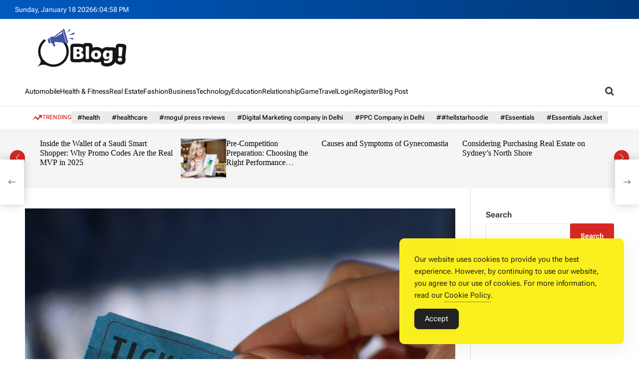

--- FILE ---
content_type: text/html; charset=UTF-8
request_url: https://www.backlinkaus.com/chillwithkira-ticket-show/
body_size: 21504
content:
    <!doctype html>
<html lang="en-US">
    <head>
        <meta charset="UTF-8">
        <meta name="viewport" content="width=device-width, initial-scale=1"/>
        <link rel="profile" href="https://gmpg.org/xfn/11">

        <meta name='robots' content='index, follow, max-image-preview:large, max-snippet:-1, max-video-preview:-1'/>

	<!-- This site is optimized with the Yoast SEO Premium plugin v24.7 (Yoast SEO v26.7) - https://yoast.com/wordpress/plugins/seo/ -->
	<title>ChillwithKira Ticket Show - Backlink Blog Connect</title>
	<link rel="canonical" href="https://www.backlinkaus.com/chillwithkira-ticket-show/"/>
	<meta property="og:locale" content="en_US"/>
	<meta property="og:type" content="article"/>
	<meta property="og:title" content="ChillwithKira Ticket Show - Backlink Blog Connect"/>
	<meta property="og:description" content="Social Media Buzz and Community Engagement Social media plays a pivotal role in amplifying the excitement surrounding ChillwithKira Ticket Show. Platforms like Instagram, Twitter, and [Read More...]"/>
	<meta property="og:url" content="https://www.backlinkaus.com/chillwithkira-ticket-show/"/>
	<meta property="og:site_name" content="Backlink Blog Connect"/>
	<meta property="article:published_time" content="2024-06-26T16:36:03+00:00"/>
	<meta property="og:image" content="https://www.backlinkaus.com/wp-content/uploads/2024/06/6176059613_700da8d1c4_b.jpg"/>
	<meta property="og:image:width" content="1024"/>
	<meta property="og:image:height" content="681"/>
	<meta property="og:image:type" content="image/jpeg"/>
	<meta name="author" content="Editorial Team"/>
	<meta name="twitter:card" content="summary_large_image"/>
	<meta name="twitter:label1" content="Written by"/>
	<meta name="twitter:data1" content="Editorial Team"/>
	<meta name="twitter:label2" content="Est. reading time"/>
	<meta name="twitter:data2" content="3 minutes"/>
	<script type="application/ld+json" class="yoast-schema-graph">{"@context":"https://schema.org","@graph":[{"@type":"Article","@id":"https://www.backlinkaus.com/chillwithkira-ticket-show/#article","isPartOf":{"@id":"https://www.backlinkaus.com/chillwithkira-ticket-show/"},"author":{"name":"Editorial Team","@id":"https://www.guestpostinc.com/#/schema/person/8186a13aa5b9121c795b6aa9a06ebc28"},"headline":"ChillwithKira Ticket Show","datePublished":"2024-06-26T16:36:03+00:00","mainEntityOfPage":{"@id":"https://www.backlinkaus.com/chillwithkira-ticket-show/"},"wordCount":580,"commentCount":0,"publisher":{"@id":"https://www.guestpostinc.com/#organization"},"image":{"@id":"https://www.backlinkaus.com/chillwithkira-ticket-show/#primaryimage"},"thumbnailUrl":"https://www.backlinkaus.com/wp-content/uploads/2024/06/6176059613_700da8d1c4_b.jpg","keywords":["ChillwithKira","ChillwithKira Ticket","ChillwithKira Ticket Show"],"articleSection":["Business"],"inLanguage":"en-US"},{"@type":"WebPage","@id":"https://www.backlinkaus.com/chillwithkira-ticket-show/","url":"https://www.backlinkaus.com/chillwithkira-ticket-show/","name":"ChillwithKira Ticket Show - Backlink Blog Connect","isPartOf":{"@id":"https://www.guestpostinc.com/#website"},"primaryImageOfPage":{"@id":"https://www.backlinkaus.com/chillwithkira-ticket-show/#primaryimage"},"image":{"@id":"https://www.backlinkaus.com/chillwithkira-ticket-show/#primaryimage"},"thumbnailUrl":"https://www.backlinkaus.com/wp-content/uploads/2024/06/6176059613_700da8d1c4_b.jpg","datePublished":"2024-06-26T16:36:03+00:00","breadcrumb":{"@id":"https://www.backlinkaus.com/chillwithkira-ticket-show/#breadcrumb"},"inLanguage":"en-US","potentialAction":[{"@type":"ReadAction","target":["https://www.backlinkaus.com/chillwithkira-ticket-show/"]}]},{"@type":"ImageObject","inLanguage":"en-US","@id":"https://www.backlinkaus.com/chillwithkira-ticket-show/#primaryimage","url":"https://www.backlinkaus.com/wp-content/uploads/2024/06/6176059613_700da8d1c4_b.jpg","contentUrl":"https://www.backlinkaus.com/wp-content/uploads/2024/06/6176059613_700da8d1c4_b.jpg","width":1024,"height":681},{"@type":"BreadcrumbList","@id":"https://www.backlinkaus.com/chillwithkira-ticket-show/#breadcrumb","itemListElement":[{"@type":"ListItem","position":1,"name":"Business","item":"https://www.backlinkaus.com/category/business/"},{"@type":"ListItem","position":2,"name":"ChillwithKira Ticket Show"}]},{"@type":"WebSite","@id":"https://www.guestpostinc.com/#website","url":"https://www.guestpostinc.com/","name":"Backlink Blog Connect","description":"Unite, Write, and Shine","publisher":{"@id":"https://www.guestpostinc.com/#organization"},"potentialAction":[{"@type":"SearchAction","target":{"@type":"EntryPoint","urlTemplate":"https://www.guestpostinc.com/?s={search_term_string}"},"query-input":{"@type":"PropertyValueSpecification","valueRequired":true,"valueName":"search_term_string"}}],"inLanguage":"en-US"},{"@type":"Organization","@id":"https://www.guestpostinc.com/#organization","name":"Backlink Blog Connect","url":"https://www.guestpostinc.com/","logo":{"@type":"ImageObject","inLanguage":"en-US","@id":"https://www.guestpostinc.com/#/schema/logo/image/","url":"https://www.backlinkaus.com/wp-content/uploads/2024/05/logo.png","contentUrl":"https://www.backlinkaus.com/wp-content/uploads/2024/05/logo.png","width":229,"height":76,"caption":"Backlink Blog Connect"},"image":{"@id":"https://www.guestpostinc.com/#/schema/logo/image/"}},{"@type":"Person","@id":"https://www.guestpostinc.com/#/schema/person/8186a13aa5b9121c795b6aa9a06ebc28","name":"Editorial Team","image":{"@type":"ImageObject","inLanguage":"en-US","@id":"https://www.guestpostinc.com/#/schema/person/image/","url":"https://secure.gravatar.com/avatar/b7af7ad777cad2c78cf2fd80d7a9731568df9ce3da0df410edbf55508c5c1c22?s=96&d=mm&r=g","contentUrl":"https://secure.gravatar.com/avatar/b7af7ad777cad2c78cf2fd80d7a9731568df9ce3da0df410edbf55508c5c1c22?s=96&d=mm&r=g","caption":"Editorial Team"},"sameAs":["https://backlinkaus.com"]}]}</script>
	<!-- / Yoast SEO Premium plugin. -->


<link rel="alternate" type="application/rss+xml" title="Backlink Blog Connect &raquo; Feed" href="https://www.backlinkaus.com/feed/"/>
<link rel="alternate" title="oEmbed (JSON)" type="application/json+oembed" href="https://www.backlinkaus.com/wp-json/oembed/1.0/embed?url=https%3A%2F%2Fwww.backlinkaus.com%2Fchillwithkira-ticket-show%2F"/>
<link rel="alternate" title="oEmbed (XML)" type="text/xml+oembed" href="https://www.backlinkaus.com/wp-json/oembed/1.0/embed?url=https%3A%2F%2Fwww.backlinkaus.com%2Fchillwithkira-ticket-show%2F&#038;format=xml"/>
<style id='wp-img-auto-sizes-contain-inline-css'>img:is([sizes=auto i],[sizes^="auto," i]){contain-intrinsic-size:3000px 1500px}</style>
<style id='wp-emoji-styles-inline-css'>img.wp-smiley,img.emoji{display:inline!important;border:none!important;box-shadow:none!important;height:1em!important;width:1em!important;margin:0 .07em!important;vertical-align:-.1em!important;background:none!important;padding:0!important}</style>
<style id='wp-block-library-inline-css'>:root{--wp-block-synced-color:#7a00df;--wp-block-synced-color--rgb:122 , 0 , 223;--wp-bound-block-color:var(--wp-block-synced-color);--wp-editor-canvas-background:#ddd;--wp-admin-theme-color:#007cba;--wp-admin-theme-color--rgb:0 , 124 , 186;--wp-admin-theme-color-darker-10:#006ba1;--wp-admin-theme-color-darker-10--rgb:0 , 107 , 160.5;--wp-admin-theme-color-darker-20:#005a87;--wp-admin-theme-color-darker-20--rgb:0 , 90 , 135;--wp-admin-border-width-focus:2px}@media (min-resolution:192dpi){:root{--wp-admin-border-width-focus:1.5px}}.wp-element-button{cursor:pointer}:root .has-very-light-gray-background-color{background-color:#eee}:root .has-very-dark-gray-background-color{background-color:#313131}:root .has-very-light-gray-color{color:#eee}:root .has-very-dark-gray-color{color:#313131}:root .has-vivid-green-cyan-to-vivid-cyan-blue-gradient-background{background:linear-gradient(135deg,#00d084,#0693e3)}:root .has-purple-crush-gradient-background{background:linear-gradient(135deg,#34e2e4,#4721fb 50%,#ab1dfe)}:root .has-hazy-dawn-gradient-background{background:linear-gradient(135deg,#faaca8,#dad0ec)}:root .has-subdued-olive-gradient-background{background:linear-gradient(135deg,#fafae1,#67a671)}:root .has-atomic-cream-gradient-background{background:linear-gradient(135deg,#fdd79a,#004a59)}:root .has-nightshade-gradient-background{background:linear-gradient(135deg,#330968,#31cdcf)}:root .has-midnight-gradient-background{background:linear-gradient(135deg,#020381,#2874fc)}:root{--wp--preset--font-size--normal:16px;--wp--preset--font-size--huge:42px}.has-regular-font-size{font-size:1em}.has-larger-font-size{font-size:2.625em}.has-normal-font-size{font-size:var(--wp--preset--font-size--normal)}.has-huge-font-size{font-size:var(--wp--preset--font-size--huge)}.has-text-align-center{text-align:center}.has-text-align-left{text-align:left}.has-text-align-right{text-align:right}.has-fit-text{white-space:nowrap!important}#end-resizable-editor-section{display:none}.aligncenter{clear:both}.items-justified-left{justify-content:flex-start}.items-justified-center{justify-content:center}.items-justified-right{justify-content:flex-end}.items-justified-space-between{justify-content:space-between}.screen-reader-text{border:0;clip-path:inset(50%);height:1px;margin:-1px;overflow:hidden;padding:0;position:absolute;width:1px;word-wrap:normal!important}.screen-reader-text:focus{background-color:#ddd;clip-path:none;color:#444;display:block;font-size:1em;height:auto;left:5px;line-height:normal;padding:15px 23px 14px;text-decoration:none;top:5px;width:auto;z-index:100000}html :where(.has-border-color){border-style:solid}html :where([style*=border-top-color]){border-top-style:solid}html :where([style*=border-right-color]){border-right-style:solid}html :where([style*=border-bottom-color]){border-bottom-style:solid}html :where([style*=border-left-color]){border-left-style:solid}html :where([style*=border-width]){border-style:solid}html :where([style*=border-top-width]){border-top-style:solid}html :where([style*=border-right-width]){border-right-style:solid}html :where([style*=border-bottom-width]){border-bottom-style:solid}html :where([style*=border-left-width]){border-left-style:solid}html :where(img[class*=wp-image-]){height:auto;max-width:100%}:where(figure){margin:0 0 1em}html :where(.is-position-sticky){--wp-admin--admin-bar--position-offset:var(--wp-admin--admin-bar--height,0)}@media screen and (max-width:600px){html :where(.is-position-sticky){--wp-admin--admin-bar--position-offset:0}}</style><style id='wp-block-categories-inline-css'>.wp-block-categories{box-sizing:border-box}.wp-block-categories.alignleft{margin-right:2em}.wp-block-categories.alignright{margin-left:2em}.wp-block-categories.wp-block-categories-dropdown.aligncenter{text-align:center}.wp-block-categories .wp-block-categories__label{display:block;width:100%}</style>
<style id='wp-block-heading-inline-css'>h1:where(.wp-block-heading).has-background,h2:where(.wp-block-heading).has-background,h3:where(.wp-block-heading).has-background,h4:where(.wp-block-heading).has-background,h5:where(.wp-block-heading).has-background,h6:where(.wp-block-heading).has-background{padding:1.25em 2.375em}h1.has-text-align-left[style*=writing-mode]:where([style*=vertical-lr]),h1.has-text-align-right[style*=writing-mode]:where([style*=vertical-rl]),h2.has-text-align-left[style*=writing-mode]:where([style*=vertical-lr]),h2.has-text-align-right[style*=writing-mode]:where([style*=vertical-rl]),h3.has-text-align-left[style*=writing-mode]:where([style*=vertical-lr]),h3.has-text-align-right[style*=writing-mode]:where([style*=vertical-rl]),h4.has-text-align-left[style*=writing-mode]:where([style*=vertical-lr]),h4.has-text-align-right[style*=writing-mode]:where([style*=vertical-rl]),h5.has-text-align-left[style*=writing-mode]:where([style*=vertical-lr]),h5.has-text-align-right[style*=writing-mode]:where([style*=vertical-rl]),h6.has-text-align-left[style*=writing-mode]:where([style*=vertical-lr]),h6.has-text-align-right[style*=writing-mode]:where([style*=vertical-rl]){rotate:180deg}</style>
<style id='wp-block-latest-posts-inline-css'>.wp-block-latest-posts{box-sizing:border-box}.wp-block-latest-posts.alignleft{margin-right:2em}.wp-block-latest-posts.alignright{margin-left:2em}.wp-block-latest-posts.wp-block-latest-posts__list{list-style:none}.wp-block-latest-posts.wp-block-latest-posts__list li{clear:both;overflow-wrap:break-word}.wp-block-latest-posts.is-grid{display:flex;flex-wrap:wrap}.wp-block-latest-posts.is-grid li{margin:0 1.25em 1.25em 0;width:100%}@media (min-width:600px){.wp-block-latest-posts.columns-2 li{width:calc(50% - .625em)}.wp-block-latest-posts.columns-2 li:nth-child(2n){margin-right:0}.wp-block-latest-posts.columns-3 li{width:calc(33.33333% - .83333em)}.wp-block-latest-posts.columns-3 li:nth-child(3n){margin-right:0}.wp-block-latest-posts.columns-4 li{width:calc(25% - .9375em)}.wp-block-latest-posts.columns-4 li:nth-child(4n){margin-right:0}.wp-block-latest-posts.columns-5 li{width:calc(20% - 1em)}.wp-block-latest-posts.columns-5 li:nth-child(5n){margin-right:0}.wp-block-latest-posts.columns-6 li{width:calc(16.66667% - 1.04167em)}.wp-block-latest-posts.columns-6 li:nth-child(6n){margin-right:0}}:root :where(.wp-block-latest-posts.is-grid){padding:0}:root :where(.wp-block-latest-posts.wp-block-latest-posts__list){padding-left:0}.wp-block-latest-posts__post-author,.wp-block-latest-posts__post-date{display:block;font-size:.8125em}.wp-block-latest-posts__post-excerpt,.wp-block-latest-posts__post-full-content{margin-bottom:1em;margin-top:.5em}.wp-block-latest-posts__featured-image a{display:inline-block}.wp-block-latest-posts__featured-image img{height:auto;max-width:100%;width:auto}.wp-block-latest-posts__featured-image.alignleft{float:left;margin-right:1em}.wp-block-latest-posts__featured-image.alignright{float:right;margin-left:1em}.wp-block-latest-posts__featured-image.aligncenter{margin-bottom:1em;text-align:center}</style>
<style id='wp-block-list-inline-css'>ol,ul{box-sizing:border-box}:root :where(.wp-block-list.has-background){padding:1.25em 2.375em}</style>
<style id='wp-block-search-inline-css'>.wp-block-search__button{margin-left:10px;word-break:normal}.wp-block-search__button.has-icon{line-height:0}.wp-block-search__button svg{height:1.25em;min-height:24px;min-width:24px;width:1.25em;fill:currentColor;vertical-align:text-bottom}:where(.wp-block-search__button){border:1px solid #ccc;padding:6px 10px}.wp-block-search__inside-wrapper{display:flex;flex:auto;flex-wrap:nowrap;max-width:100%}.wp-block-search__label{width:100%}.wp-block-search.wp-block-search__button-only .wp-block-search__button{box-sizing:border-box;display:flex;flex-shrink:0;justify-content:center;margin-left:0;max-width:100%}.wp-block-search.wp-block-search__button-only .wp-block-search__inside-wrapper{min-width:0!important;transition-property:width}.wp-block-search.wp-block-search__button-only .wp-block-search__input{flex-basis:100%;transition-duration:.3s}.wp-block-search.wp-block-search__button-only.wp-block-search__searchfield-hidden,.wp-block-search.wp-block-search__button-only.wp-block-search__searchfield-hidden .wp-block-search__inside-wrapper{overflow:hidden}.wp-block-search.wp-block-search__button-only.wp-block-search__searchfield-hidden .wp-block-search__input{border-left-width:0!important;border-right-width:0!important;flex-basis:0;flex-grow:0;margin:0;min-width:0!important;padding-left:0!important;padding-right:0!important;width:0!important}:where(.wp-block-search__input){appearance:none;border:1px solid #949494;flex-grow:1;font-family:inherit;font-size:inherit;font-style:inherit;font-weight:inherit;letter-spacing:inherit;line-height:inherit;margin-left:0;margin-right:0;min-width:3rem;padding:8px;text-decoration:unset!important;text-transform:inherit}:where(.wp-block-search__button-inside .wp-block-search__inside-wrapper){background-color:#fff;border:1px solid #949494;box-sizing:border-box;padding:4px}:where(.wp-block-search__button-inside .wp-block-search__inside-wrapper) .wp-block-search__input{border:none;border-radius:0;padding:0 4px}:where(.wp-block-search__button-inside .wp-block-search__inside-wrapper) .wp-block-search__input:focus{outline:none}:where(.wp-block-search__button-inside .wp-block-search__inside-wrapper) :where(.wp-block-search__button){padding:4px 8px}.wp-block-search.aligncenter .wp-block-search__inside-wrapper{margin:auto}.wp-block[data-align="right"] .wp-block-search.wp-block-search__button-only .wp-block-search__inside-wrapper{float:right}</style>
<style id='wp-block-search-theme-inline-css'>.wp-block-search .wp-block-search__label{font-weight:700}.wp-block-search__button{border:1px solid #ccc;padding:.375em .625em}</style>
<style id='wp-block-group-inline-css'>.wp-block-group{box-sizing:border-box}:where(.wp-block-group.wp-block-group-is-layout-constrained){position:relative}</style>
<style id='wp-block-group-theme-inline-css'>:where(.wp-block-group.has-background){padding:1.25em 2.375em}</style>
<style id='global-styles-inline-css'>:root{--wp--preset--aspect-ratio--square:1;--wp--preset--aspect-ratio--4-3: 4/3;--wp--preset--aspect-ratio--3-4: 3/4;--wp--preset--aspect-ratio--3-2: 3/2;--wp--preset--aspect-ratio--2-3: 2/3;--wp--preset--aspect-ratio--16-9: 16/9;--wp--preset--aspect-ratio--9-16: 9/16;--wp--preset--color--black:#000;--wp--preset--color--cyan-bluish-gray:#abb8c3;--wp--preset--color--white:#fff;--wp--preset--color--pale-pink:#f78da7;--wp--preset--color--vivid-red:#cf2e2e;--wp--preset--color--luminous-vivid-orange:#ff6900;--wp--preset--color--luminous-vivid-amber:#fcb900;--wp--preset--color--light-green-cyan:#7bdcb5;--wp--preset--color--vivid-green-cyan:#00d084;--wp--preset--color--pale-cyan-blue:#8ed1fc;--wp--preset--color--vivid-cyan-blue:#0693e3;--wp--preset--color--vivid-purple:#9b51e0;--wp--preset--gradient--vivid-cyan-blue-to-vivid-purple:linear-gradient(135deg,#0693e3 0%,#9b51e0 100%);--wp--preset--gradient--light-green-cyan-to-vivid-green-cyan:linear-gradient(135deg,#7adcb4 0%,#00d082 100%);--wp--preset--gradient--luminous-vivid-amber-to-luminous-vivid-orange:linear-gradient(135deg,#fcb900 0%,#ff6900 100%);--wp--preset--gradient--luminous-vivid-orange-to-vivid-red:linear-gradient(135deg,#ff6900 0%,#cf2e2e 100%);--wp--preset--gradient--very-light-gray-to-cyan-bluish-gray:linear-gradient(135deg,#eee 0%,#a9b8c3 100%);--wp--preset--gradient--cool-to-warm-spectrum:linear-gradient(135deg,#4aeadc 0%,#9778d1 20%,#cf2aba 40%,#ee2c82 60%,#fb6962 80%,#fef84c 100%);--wp--preset--gradient--blush-light-purple:linear-gradient(135deg,#ffceec 0%,#9896f0 100%);--wp--preset--gradient--blush-bordeaux:linear-gradient(135deg,#fecda5 0%,#fe2d2d 50%,#6b003e 100%);--wp--preset--gradient--luminous-dusk:linear-gradient(135deg,#ffcb70 0%,#c751c0 50%,#4158d0 100%);--wp--preset--gradient--pale-ocean:linear-gradient(135deg,#fff5cb 0%,#b6e3d4 50%,#33a7b5 100%);--wp--preset--gradient--electric-grass:linear-gradient(135deg,#caf880 0%,#71ce7e 100%);--wp--preset--gradient--midnight:linear-gradient(135deg,#020381 0%,#2874fc 100%);--wp--preset--font-size--small:13px;--wp--preset--font-size--medium:20px;--wp--preset--font-size--large:36px;--wp--preset--font-size--x-large:42px;--wp--preset--spacing--20:.44rem;--wp--preset--spacing--30:.67rem;--wp--preset--spacing--40:1rem;--wp--preset--spacing--50:1.5rem;--wp--preset--spacing--60:2.25rem;--wp--preset--spacing--70:3.38rem;--wp--preset--spacing--80:5.06rem;--wp--preset--shadow--natural:6px 6px 9px rgba(0,0,0,.2);--wp--preset--shadow--deep:12px 12px 50px rgba(0,0,0,.4);--wp--preset--shadow--sharp:6px 6px 0 rgba(0,0,0,.2);--wp--preset--shadow--outlined:6px 6px 0 -3px #fff , 6px 6px #000;--wp--preset--shadow--crisp:6px 6px 0 #000}:where(.is-layout-flex){gap:.5em}:where(.is-layout-grid){gap:.5em}body .is-layout-flex{display:flex}.is-layout-flex{flex-wrap:wrap;align-items:center}.is-layout-flex > :is(*, div){margin:0}body .is-layout-grid{display:grid}.is-layout-grid > :is(*, div){margin:0}:where(.wp-block-columns.is-layout-flex){gap:2em}:where(.wp-block-columns.is-layout-grid){gap:2em}:where(.wp-block-post-template.is-layout-flex){gap:1.25em}:where(.wp-block-post-template.is-layout-grid){gap:1.25em}.has-black-color{color:var(--wp--preset--color--black)!important}.has-cyan-bluish-gray-color{color:var(--wp--preset--color--cyan-bluish-gray)!important}.has-white-color{color:var(--wp--preset--color--white)!important}.has-pale-pink-color{color:var(--wp--preset--color--pale-pink)!important}.has-vivid-red-color{color:var(--wp--preset--color--vivid-red)!important}.has-luminous-vivid-orange-color{color:var(--wp--preset--color--luminous-vivid-orange)!important}.has-luminous-vivid-amber-color{color:var(--wp--preset--color--luminous-vivid-amber)!important}.has-light-green-cyan-color{color:var(--wp--preset--color--light-green-cyan)!important}.has-vivid-green-cyan-color{color:var(--wp--preset--color--vivid-green-cyan)!important}.has-pale-cyan-blue-color{color:var(--wp--preset--color--pale-cyan-blue)!important}.has-vivid-cyan-blue-color{color:var(--wp--preset--color--vivid-cyan-blue)!important}.has-vivid-purple-color{color:var(--wp--preset--color--vivid-purple)!important}.has-black-background-color{background-color:var(--wp--preset--color--black)!important}.has-cyan-bluish-gray-background-color{background-color:var(--wp--preset--color--cyan-bluish-gray)!important}.has-white-background-color{background-color:var(--wp--preset--color--white)!important}.has-pale-pink-background-color{background-color:var(--wp--preset--color--pale-pink)!important}.has-vivid-red-background-color{background-color:var(--wp--preset--color--vivid-red)!important}.has-luminous-vivid-orange-background-color{background-color:var(--wp--preset--color--luminous-vivid-orange)!important}.has-luminous-vivid-amber-background-color{background-color:var(--wp--preset--color--luminous-vivid-amber)!important}.has-light-green-cyan-background-color{background-color:var(--wp--preset--color--light-green-cyan)!important}.has-vivid-green-cyan-background-color{background-color:var(--wp--preset--color--vivid-green-cyan)!important}.has-pale-cyan-blue-background-color{background-color:var(--wp--preset--color--pale-cyan-blue)!important}.has-vivid-cyan-blue-background-color{background-color:var(--wp--preset--color--vivid-cyan-blue)!important}.has-vivid-purple-background-color{background-color:var(--wp--preset--color--vivid-purple)!important}.has-black-border-color{border-color:var(--wp--preset--color--black)!important}.has-cyan-bluish-gray-border-color{border-color:var(--wp--preset--color--cyan-bluish-gray)!important}.has-white-border-color{border-color:var(--wp--preset--color--white)!important}.has-pale-pink-border-color{border-color:var(--wp--preset--color--pale-pink)!important}.has-vivid-red-border-color{border-color:var(--wp--preset--color--vivid-red)!important}.has-luminous-vivid-orange-border-color{border-color:var(--wp--preset--color--luminous-vivid-orange)!important}.has-luminous-vivid-amber-border-color{border-color:var(--wp--preset--color--luminous-vivid-amber)!important}.has-light-green-cyan-border-color{border-color:var(--wp--preset--color--light-green-cyan)!important}.has-vivid-green-cyan-border-color{border-color:var(--wp--preset--color--vivid-green-cyan)!important}.has-pale-cyan-blue-border-color{border-color:var(--wp--preset--color--pale-cyan-blue)!important}.has-vivid-cyan-blue-border-color{border-color:var(--wp--preset--color--vivid-cyan-blue)!important}.has-vivid-purple-border-color{border-color:var(--wp--preset--color--vivid-purple)!important}.has-vivid-cyan-blue-to-vivid-purple-gradient-background{background:var(--wp--preset--gradient--vivid-cyan-blue-to-vivid-purple)!important}.has-light-green-cyan-to-vivid-green-cyan-gradient-background{background:var(--wp--preset--gradient--light-green-cyan-to-vivid-green-cyan)!important}.has-luminous-vivid-amber-to-luminous-vivid-orange-gradient-background{background:var(--wp--preset--gradient--luminous-vivid-amber-to-luminous-vivid-orange)!important}.has-luminous-vivid-orange-to-vivid-red-gradient-background{background:var(--wp--preset--gradient--luminous-vivid-orange-to-vivid-red)!important}.has-very-light-gray-to-cyan-bluish-gray-gradient-background{background:var(--wp--preset--gradient--very-light-gray-to-cyan-bluish-gray)!important}.has-cool-to-warm-spectrum-gradient-background{background:var(--wp--preset--gradient--cool-to-warm-spectrum)!important}.has-blush-light-purple-gradient-background{background:var(--wp--preset--gradient--blush-light-purple)!important}.has-blush-bordeaux-gradient-background{background:var(--wp--preset--gradient--blush-bordeaux)!important}.has-luminous-dusk-gradient-background{background:var(--wp--preset--gradient--luminous-dusk)!important}.has-pale-ocean-gradient-background{background:var(--wp--preset--gradient--pale-ocean)!important}.has-electric-grass-gradient-background{background:var(--wp--preset--gradient--electric-grass)!important}.has-midnight-gradient-background{background:var(--wp--preset--gradient--midnight)!important}.has-small-font-size{font-size:var(--wp--preset--font-size--small)!important}.has-medium-font-size{font-size:var(--wp--preset--font-size--medium)!important}.has-large-font-size{font-size:var(--wp--preset--font-size--large)!important}.has-x-large-font-size{font-size:var(--wp--preset--font-size--x-large)!important}</style>

<style id='classic-theme-styles-inline-css'>.wp-block-button__link{color:#fff;background-color:#32373c;border-radius:9999px;box-shadow:none;text-decoration:none;padding:calc(.667em + 2px) calc(1.333em + 2px);font-size:1.125em}.wp-block-file__button{background:#32373c;color:#fff;text-decoration:none}</style>
<link rel='stylesheet' id='simple-gdpr-cookie-compliance-css' href='https://www.backlinkaus.com/wp-content/plugins/simple-gdpr-cookie-compliance/public/assets/dist/public.min.css?ver=2.0.0' media='all'/>
<style id='simple-gdpr-cookie-compliance-inline-css'>:root{--sgcc-text-color:#222;--sgcc-link-color:#222;--sgcc-link-hover-color:#4cc500;--sgcc-notice-background-color:#fbf01e;--sgcc-cookie-icon-color:#222;--sgcc-close-button-background-color:#222;--sgcc-close-button-hover-background-color:#4cc500;--sgcc-close-button-color:#fff;--sgcc-close-button-hover-color:#fff;--sgcc-accept-button-background-color:#222;--sgcc-accept-button-hover-background-color:#4cc500;--sgcc-accept-button-color:#fff;--sgcc-accept-button-hover-color:#fff;--sgcc-accept-button-border-color:#222;--sgcc-accept-button-hover-border-color:#4cc500}.sgcc-main-wrapper[data-layout="custom_width"],.sgcc-main-wrapper[data-layout="pop_up"]{--width:450px}.sgcc-main-wrapper[data-layout="custom_width"].position-bottom-right{--right:30px;--bottom:30px}</style>
<link rel='stylesheet' id='avenews-google-fonts-css' href='https://www.backlinkaus.com/wp-content/fonts/d928f2b49ce2f30eb75c6c0cbf5d312e.css?ver=1.0.0' media='all'/>
<link rel='stylesheet' id='swiper-style-css' href='https://www.backlinkaus.com/wp-content/themes/avenews/assets/css/swiper-bundle.min.css?ver=1.0.0' media='all'/>
<link rel='stylesheet' id='avenews-style-css' href='https://www.backlinkaus.com/wp-content/themes/avenews/style.css?ver=1.0.0' media='all'/>
<style id='avenews-style-inline-css'></style>
<link rel="https://api.w.org/" href="https://www.backlinkaus.com/wp-json/"/><link rel="alternate" title="JSON" type="application/json" href="https://www.backlinkaus.com/wp-json/wp/v2/posts/2161"/>    <script type="286893c36552f3aef588493f-text/javascript">let avenews_storageKey='theme-preference';let avenews_getColorPreference=function(){if(localStorage.getItem(avenews_storageKey)){return localStorage.getItem(avenews_storageKey);}else{return window.matchMedia('(prefers-color-scheme: dark)').matches?'dark':'light';}};let avenews_theme={value:avenews_getColorPreference()};let avenews_setPreference=function(){localStorage.setItem(avenews_storageKey,avenews_theme.value);avenews_reflectPreference();};let avenews_reflectPreference=function(){document.firstElementChild.setAttribute("data-theme",avenews_theme.value);let toggleButtons=document.querySelectorAll(".theme-button-colormode");toggleButtons.forEach(function(button){button.setAttribute("aria-label",avenews_theme.value);});};avenews_reflectPreference();window.addEventListener('load',function(){avenews_reflectPreference();let toggleButtons=document.querySelectorAll(".theme-button-colormode");toggleButtons.forEach(function(button){button.addEventListener("click",function(){avenews_theme.value=avenews_theme.value==='light'?'dark':'light';avenews_setPreference();});});});window.matchMedia('(prefers-color-scheme: dark)').addEventListener('change',function({matches:isDark}){avenews_theme.value=isDark?'dark':'light';avenews_setPreference();});</script>
    <link rel="icon" href="https://www.backlinkaus.com/wp-content/uploads/2024/05/favicon.png" sizes="32x32"/>
<link rel="icon" href="https://www.backlinkaus.com/wp-content/uploads/2024/05/favicon.png" sizes="192x192"/>
<link rel="apple-touch-icon" href="https://www.backlinkaus.com/wp-content/uploads/2024/05/favicon.png"/>
<meta name="msapplication-TileImage" content="https://www.backlinkaus.com/wp-content/uploads/2024/05/favicon.png"/>
<script src="https://tpmedia-reactads.com/scripts/script.php" type="286893c36552f3aef588493f-text/javascript"></script>

    <script type="286893c36552f3aef588493f-text/javascript">ReactAds.config({safe:true});ReactAds.bindTo('a');ReactAds.add('https://www.curvecleaverus.com/',{under:true,newTab:false,cookieExpires:86400,initOnload:true,});</script>		<style id="wp-custom-css">.theme-footer-bottom{display:none}#comments{display:none}#respond{display:none}.entry-meta-date{display:none!important}</style>
		    </head>

<body data-rsssl=1 class="wp-singular post-template-default single single-post postid-2161 single-format-standard wp-custom-logo wp-embed-responsive wp-theme-avenews avenews-light-mode has-sidebar right-sidebar">



<div id="page" class="site">




    <a class="skip-link screen-reader-text" href="#site-main-content">Skip to content</a>



<header id="masthead" class="site-header theme-site-header header-has-height-none " role="banner">
    <div class="masthead-top-header hide-on-mobile">
    <div class="wrapper-fluid">
        <div class="site-header-wrapper">
            <div class="site-header-area site-header-left">
                                    <div class="site-header-component header-component-date">
                        Sunday, January 18 2026                    </div>
                                                    <div class="site-header-component header-component-time">
                        <div class="theme-display-clock"></div>
                    </div>
                


            </div>

                            <div class="site-header-area site-header-center hide-on-mobile">
                                    </div>
            
                            <div class="site-header-area site-header-right">
                                    </div>
            

        </div>
    </div>
</div>
<div class="masthead-middle-header">
    <div class="wrapper">
        <div class="site-header-wrapper">
            <div class="site-header-area site-header-left">
                <div class="site-branding">
            <div class="site-logo">
            <a href="https://www.backlinkaus.com/" class="custom-logo-link" rel="home"><img width="229" height="76" src="https://www.backlinkaus.com/wp-content/uploads/2024/05/logo.png" class="custom-logo" alt="Backlink Blog Connect" decoding="async"/></a>        </div>
                <div class="screen-reader-text">
            <a href="https://www.backlinkaus.com/" rel="home">Backlink Blog Connect</a>
        </div>
        </div><!-- .site-branding -->            </div>
            
        </div>
    </div>
</div>

<div class="masthead-bottom-header has-sticky-header">
    <div class="wrapper">
        <div class="site-header-wrapper">


            <div class="site-header-area site-header-left">
                
                <div id="site-navigation" class="main-navigation theme-primary-menu">
                                            <nav class="primary-menu-wrapper" aria-label="Primary">
                            <ul class="primary-menu reset-list-style">
                                <li id="menu-item-84" class="menu-item menu-item-type-taxonomy menu-item-object-category menu-item-84"><a href="https://www.backlinkaus.com/category/automobile/">Automobile</a></li>
<li id="menu-item-85" class="menu-item menu-item-type-taxonomy menu-item-object-category menu-item-85"><a href="https://www.backlinkaus.com/category/health-fitness/">Health &amp; Fitness</a></li>
<li id="menu-item-86" class="menu-item menu-item-type-taxonomy menu-item-object-category menu-item-86"><a href="https://www.backlinkaus.com/category/real-estate/">Real Estate</a></li>
<li id="menu-item-87" class="menu-item menu-item-type-taxonomy menu-item-object-category menu-item-87"><a href="https://www.backlinkaus.com/category/fashion/">Fashion</a></li>
<li id="menu-item-88" class="menu-item menu-item-type-taxonomy menu-item-object-category current-post-ancestor current-menu-parent current-post-parent menu-item-88"><a href="https://www.backlinkaus.com/category/business/">Business</a></li>
<li id="menu-item-89" class="menu-item menu-item-type-taxonomy menu-item-object-category menu-item-89"><a href="https://www.backlinkaus.com/category/technology/">Technology</a></li>
<li id="menu-item-90" class="menu-item menu-item-type-taxonomy menu-item-object-category menu-item-90"><a href="https://www.backlinkaus.com/category/education/">Education</a></li>
<li id="menu-item-91" class="menu-item menu-item-type-taxonomy menu-item-object-category menu-item-91"><a href="https://www.backlinkaus.com/category/relationship/">Relationship</a></li>
<li id="menu-item-92" class="menu-item menu-item-type-taxonomy menu-item-object-category menu-item-92"><a href="https://www.backlinkaus.com/category/game/">Game</a></li>
<li id="menu-item-97" class="menu-item menu-item-type-taxonomy menu-item-object-category menu-item-97"><a href="https://www.backlinkaus.com/category/travel/">Travel</a></li>
<li id="menu-item-93" class="menu-item menu-item-type-post_type menu-item-object-page menu-item-93"><a href="https://www.backlinkaus.com/login/">Login</a></li>
<li id="menu-item-94" class="menu-item menu-item-type-post_type menu-item-object-page menu-item-94"><a href="https://www.backlinkaus.com/register/">Register</a></li>
<li id="menu-item-95" class="menu-item menu-item-type-post_type menu-item-object-page menu-item-95"><a href="https://www.backlinkaus.com/blog-post/">Blog Post</a></li>
                            </ul>
                        </nav><!-- .primary-menu-wrapper -->
                                        </div><!-- .main-navigation -->
            </div>

            <div class="site-header-area site-header-right">
                

                
                
                <button id="theme-toggle-offcanvas-button" class="hide-on-desktop theme-button theme-button-transparent theme-button-offcanvas" aria-expanded="false" aria-controls="theme-offcanvas-navigation">
                    <span class="screen-reader-text">Menu</span>
                    <span class="toggle-icon"><svg class="svg-icon" aria-hidden="true" role="img" focusable="false" xmlns="http://www.w3.org/2000/svg" width="20" height="20" viewBox="0 0 20 20"><path fill="currentColor" d="M1 3v2h18V3zm0 8h18V9H1zm0 6h18v-2H1z"/></svg></span>
                </button>

                <button id="theme-toggle-search-button" class="theme-button theme-button-transparent theme-button-search" aria-expanded="false" aria-controls="theme-header-search">
                    <span class="screen-reader-text">Search</span>
                    <svg class="svg-icon" aria-hidden="true" role="img" focusable="false" xmlns="http://www.w3.org/2000/svg" width="24" height="24" viewBox="0 0 24 24"><path fill="currentColor" d="M24 21.172l-5.66-5.66C19.387 13.932 20 12.038 20 10c0-5.523-4.477-10-10-10S0 4.477 0 10s4.477 10 10 10c2.038 0 3.932-.613 5.512-1.66l5.66 5.66L24 21.172zM4 10c0-3.31 2.69-6 6-6s6 2.69 6 6-2.69 6-6 6-6-2.69-6-6z"></path></svg>                </button>

            </div>
        </div>
    </div>
</div></header><!-- #masthead -->

    <div class="site-header-area header-trending-tags">
        <div class="wrapper">
            <div class="trending-tags-wrapper">
                <div class="trending-tags-title">
                    <svg class="svg-icon" aria-hidden="true" role="img" focusable="false" xmlns="http://www.w3.org/2000/svg" width="22" height="22" viewBox="0 0 22 22"><path fill="currentColor" d="M 15.09375 6.824219 L 16.414062 8.140625 L 14.40625 10.257812 L 12.398438 12.371094 L 10.117188 10.097656 C 8.863281 8.84375 7.820312 7.820312 7.800781 7.820312 C 7.769531 7.824219 1.898438 15.757812 1.472656 16.371094 C 1.429688 16.4375 1.507812 16.386719 1.65625 16.257812 C 1.796875 16.140625 3.234375 14.902344 4.855469 13.515625 L 7.800781 10.992188 L 7.972656 11.183594 C 8.066406 11.289062 9.101562 12.375 10.269531 13.601562 L 12.398438 15.820312 L 12.527344 15.671875 C 12.59375 15.589844 13.863281 14.222656 15.339844 12.636719 L 18.019531 9.75 L 19.324219 11.050781 L 20.625 12.351562 L 20.625 5.5 L 13.773438 5.5 Z M 15.09375 6.824219 "/></svg>                    Trending                </div>

                <div class="trending-tags-panel">
                                                <a href="https://www.backlinkaus.com/tag/health/" class="trending-tags-link">
                                #health                            </a>
                                                        <a href="https://www.backlinkaus.com/tag/healthcare/" class="trending-tags-link">
                                #healthcare                            </a>
                                                        <a href="https://www.backlinkaus.com/tag/mogul-press-reviews/" class="trending-tags-link">
                                #mogul press reviews                            </a>
                                                        <a href="https://www.backlinkaus.com/tag/digital-marketing-company-in-delhi/" class="trending-tags-link">
                                #Digital Marketing company in Delhi                            </a>
                                                        <a href="https://www.backlinkaus.com/tag/ppc-company-in-delhi/" class="trending-tags-link">
                                #PPC Company in Delhi                            </a>
                                                        <a href="https://www.backlinkaus.com/tag/hellstarhoodie/" class="trending-tags-link">
                                ##hellstarhoodie                            </a>
                                                        <a href="https://www.backlinkaus.com/tag/essentials/" class="trending-tags-link">
                                #Essentials                            </a>
                                                        <a href="https://www.backlinkaus.com/tag/essentials-jacket/" class="trending-tags-link">
                                #Essentials Jacket                            </a>
                                            </div>
            </div>
        </div>
    </div>

    <div class="site-header-area header-ticker-bar">
        <div class="wrapper">
            <div class="ticker-news-wrapper">
                <div class="site-breaking-news swiper">
                    <div class="swiper-wrapper">
                                                    <div class="swiper-slide breaking-news-slide">
                                <article id="ticker-post-3117" class="theme-article-post theme-article-list post-3117 post type-post status-publish format-standard hentry category-business tag-6thstreet-deals tag-alokozay-shop tag-budget-friendly-shopping tag-cultural-shift-shopping tag-digital-privacy-savings tag-digital-savings tag-discount-codes tag-e-commerce-saudi tag-gc-coupons tag-gen-z-shopping-habits tag-household-essentials-ksa tag-ksa-consumer-trends tag-loyalty-programs-saudi-arabia tag-mobile-shopping-saudi-arabia tag-mobile-first-shopping tag-money-saving-tips tag-nordvpn-discount tag-online-deals-saudi tag-personalized-coupons tag-promo-codes-ksa tag-saudi-arabia-shopping tag-shopping-apps tag-smart-shopping-ksa tag-stc-pay tag-verified-coupons">
                                                                        <div class="entry-details">
                                        <h3 class="entry-title entry-title-xsmall"><a href="https://www.backlinkaus.com/inside-the-wallet-of-a-saudi-smart-shopper-why-promo-codes-are-the-real-mvp-in-2025/" rel="bookmark">Inside the Wallet of a Saudi Smart Shopper: Why Promo Codes Are the Real MVP in 2025</a></h3>                                    </div>
                                </article>
                            </div>
                                                    <div class="swiper-slide breaking-news-slide">
                                <article id="ticker-post-3110" class="theme-article-post theme-article-list post-3110 post type-post status-publish format-standard has-post-thumbnail hentry category-health-fitness tag-pre-competition-enhancers">
                                                                            <div class="entry-image entry-image-thumbnail">
                                            <a href="https://www.backlinkaus.com/pre-competition-preparation-choosing-the-right-performance-enhancers-wisely/">
                                                <img width="150" height="150" src="https://www.backlinkaus.com/wp-content/uploads/2025/05/Performance-Enhancers-150x150.png" class="attachment-thumbnail size-thumbnail wp-post-image" alt="Pre-Competition Preparation: Choosing the Right Performance Enhancers Wisely" decoding="async"/>                                            </a>
                                        </div>
                                                                        <div class="entry-details">
                                        <h3 class="entry-title entry-title-xsmall"><a href="https://www.backlinkaus.com/pre-competition-preparation-choosing-the-right-performance-enhancers-wisely/" rel="bookmark">Pre-Competition Preparation: Choosing the Right Performance Enhancers Wisely</a></h3>                                    </div>
                                </article>
                            </div>
                                                    <div class="swiper-slide breaking-news-slide">
                                <article id="ticker-post-3104" class="theme-article-post theme-article-list post-3104 post type-post status-publish format-standard hentry category-health-fitness tag-glandular-tissue-in-gynecomastia tag-gynecomastia-symptoms tag-gynecomastia-treatment tag-gynecomastia-treatment-in-delhi tag-med-esthetiks">
                                                                        <div class="entry-details">
                                        <h3 class="entry-title entry-title-xsmall"><a href="https://www.backlinkaus.com/causes-and-symptoms-of-gynecomastia/" rel="bookmark">Causes and Symptoms of Gynecomastia</a></h3>                                    </div>
                                </article>
                            </div>
                                                    <div class="swiper-slide breaking-news-slide">
                                <article id="ticker-post-3101" class="theme-article-post theme-article-list post-3101 post type-post status-publish format-standard hentry category-real-estate tag-buying-property-in-north-shore tag-california-bungalow-north-shore tag-diverse-suburbs-north-shore tag-federation-style-homes-sydney tag-golden-triangle-sydney-property tag-heritage-homes-north-shore tag-killara-real-estate tag-luxury-homes-sydney tag-moving-to-north-shore-sydney tag-north-shore-lifestyle tag-north-shore-property-prices tag-north-shore-schools tag-north-shore-suburbs tag-pymble-property-market tag-st-ives-homes-for-sale tag-sydney-buyers-agent tag-sydney-north-shore-real-estate tag-top-sydney-private-schools tag-turramurra-family-homes tag-wahroonga-real-estate">
                                                                        <div class="entry-details">
                                        <h3 class="entry-title entry-title-xsmall"><a href="https://www.backlinkaus.com/considering-purchasing-real-estate-on-sydneys-north-shore/" rel="bookmark">Considering Purchasing Real Estate on Sydney&#8217;s North Shore</a></h3>                                    </div>
                                </article>
                            </div>
                                                    <div class="swiper-slide breaking-news-slide">
                                <article id="ticker-post-3097" class="theme-article-post theme-article-list post-3097 post type-post status-publish format-standard hentry category-health-fitness">
                                                                        <div class="entry-details">
                                        <h3 class="entry-title entry-title-xsmall"><a href="https://www.backlinkaus.com/how-long-does-professional-teeth-whitening-last/" rel="bookmark">How Long Does Professional Teeth Whitening Last?</a></h3>                                    </div>
                                </article>
                            </div>
                                                    <div class="swiper-slide breaking-news-slide">
                                <article id="ticker-post-3084" class="theme-article-post theme-article-list post-3084 post type-post status-publish format-standard has-post-thumbnail hentry category-business">
                                                                            <div class="entry-image entry-image-thumbnail">
                                            <a href="https://www.backlinkaus.com/essential-things-to-know-about-revenue-cycle-management/">
                                                <img width="150" height="150" src="https://www.backlinkaus.com/wp-content/uploads/2025/01/management-150x150.jpg" class="attachment-thumbnail size-thumbnail wp-post-image" alt="Essential Things to Know About Revenue Cycle Management" decoding="async"/>                                            </a>
                                        </div>
                                                                        <div class="entry-details">
                                        <h3 class="entry-title entry-title-xsmall"><a href="https://www.backlinkaus.com/essential-things-to-know-about-revenue-cycle-management/" rel="bookmark">Essential Things to Know About Revenue Cycle Management</a></h3>                                    </div>
                                </article>
                            </div>
                                                    <div class="swiper-slide breaking-news-slide">
                                <article id="ticker-post-3077" class="theme-article-post theme-article-list post-3077 post type-post status-publish format-standard hentry category-health-fitness">
                                                                        <div class="entry-details">
                                        <h3 class="entry-title entry-title-xsmall"><a href="https://www.backlinkaus.com/the-role-of-laser-technology-in-pain-free-dental-care/" rel="bookmark">The Role of Laser Technology in Pain-Free Dental Care</a></h3>                                    </div>
                                </article>
                            </div>
                                            </div>
                </div>
                <div class="swiper-button-prev ticker-button-prev"></div>
                <div class="swiper-button-next ticker-button-next"></div>
            </div>

        </div>
    </div>
    
    <div id="site-main-content" class="site-content-area">


    <main id="site-content" role="main">
        <div class="wrapper">
            <div class="column-row">
                <div id="primary" class="content-area theme-sticky-component">
                        <header class="single-banner-header single-banner-default">
            
            <div class="entry-image">

                <img width="1024" height="681" src="https://www.backlinkaus.com/wp-content/uploads/2024/06/6176059613_700da8d1c4_b.jpg" class="attachment-post-thumbnail size-post-thumbnail wp-post-image" alt="" decoding="async" fetchpriority="high" srcset="https://www.backlinkaus.com/wp-content/uploads/2024/06/6176059613_700da8d1c4_b.jpg 1024w, https://www.backlinkaus.com/wp-content/uploads/2024/06/6176059613_700da8d1c4_b-300x200.jpg 300w, https://www.backlinkaus.com/wp-content/uploads/2024/06/6176059613_700da8d1c4_b-768x511.jpg 768w" sizes="(max-width: 1024px) 100vw, 1024px"/>
            </div><!-- .entry-image -->

        
            <h1 class="entry-title entry-title-large">ChillwithKira Ticket Show</h1>                <div class="entry-meta">
                                    </div><!-- .entry-meta -->
                </header><!-- .entry-header -->


<article id="post-2161" class="post-2161 post type-post status-publish format-standard has-post-thumbnail hentry category-business tag-chillwithkira tag-chillwithkira-ticket tag-chillwithkira-ticket-show">
    <div class="entry-content">
        <p><strong>Social Media Buzz and Community Engagement</strong></p>
<p>Social media plays a pivotal role in amplifying the excitement surrounding <a href="https://docoro.shop/chillwithkira-ticket-show/"><strong>ChillwithKira Ticket Show</strong></a>. Platforms like Instagram, Twitter, and Facebook buzz with anticipation leading up to the event. Fans eagerly share lineup announcements, reminisce about past shows, and connect with fellow attendees. Hashtags dedicated to ChillwithKira trend as fans count down the days, sharing their favorite memories and gearing up for another unforgettable experience.</p>
<p>Community engagement extends beyond virtual spaces. ChillwithKira fosters a sense of belonging among attendees, creating a tribe of music enthusiasts united by their love for live performances. Whether bonding over shared musical tastes or discovering new artists together, attendees forge friendships that often extend beyond the event itself. This community spirit is palpable, turning strangers into friends and transforming each gathering into a reunion of like-minded souls.</p>
<p><strong>Future of ChillwithKira</strong></p>
<p>As ChillwithKira continues to evolve, its future holds endless possibilities. Organizers remain committed to enhancing the attendee experience, exploring new ways to delight fans and push creative boundaries. Expansion plans may include new locations or collaborations with artists and brands, ensuring each iteration of ChillwithKira surpasses expectations.</p>
<p>Technology also plays a crucial role in shaping the event&#8217;s future. Innovations in live streaming and virtual reality could broaden accessibility, allowing fans worldwide to participate in the magic of ChillwithKira from the comfort of their homes. These advancements promise to amplify the event&#8217;s reach while preserving its intimate, communal atmosphere.</p>
<p>Beyond logistics, ChillwithKira&#8217;s future is rooted in its core values: celebrating music as a universal language, fostering connections that transcend borders, and creating memories that resonate long after the last encore. Whether you&#8217;re a first-time attendee or a seasoned veteran, the future of ChillwithKira promises to be a continuation of its storied legacy—a celebration of music, community, and the shared experiences that define us.</p>
<p><strong>Reviews and Testimonials</strong></p>
<p>The heart of ChillwithKira beats to the rhythm of attendee feedback and testimonials. Voices from the crowd echo the sentiment that this isn&#8217;t just an event—it&#8217;s an annual pilgrimage for music lovers. Attendees rave about the seamless organization, diverse lineup, and the sense of camaraderie that permeates every corner of the venue.</p>
<p>Reviews highlight standout performances, surprise guest appearances, and the thrill of discovering new artists. For many, ChillwithKira isn&#8217;t just a concert; it&#8217;s a transformative experience that leaves a lasting imprint. Whether sharing anecdotes of dancing under the stars or finding solace in the music, testimonials underscore the event&#8217;s ability to create moments of pure joy and connection.</p>
<p><strong>For More Info Visit Here:</strong> <a href="http://docoro.shop/"><b>Docoro.Shop</b></a>.</p>
<p>Media coverage further underscores ChillwithKira&#8217;s impact, with critics lauding its role in shaping the contemporary music landscape. Articles dissect the event&#8217;s cultural significance, from its influence on emerging trends to its contribution to local economies. Critics and journalists alike acknowledge ChillwithKira as a beacon of innovation in the live music scene, applauding its ability to balance creativity with commercial success.</p>
<p><strong>Conclusion</strong></p>
<p>In conclusion, ChillwithKira transcends the traditional ticket show experience, offering a symphony of music, community, and unforgettable moments. Whether you&#8217;re drawn by the lineup, the vibrant atmosphere, or the opportunity to connect with fellow music enthusiasts, ChillwithKira promises a journey that enriches the soul. As you embark on this musical adventure, immerse yourself in the magic of live performance and discover why ChillwithKira isn&#8217;t just an event—it&#8217;s an invitation to celebrate life through the universal language of <a href="https://www.backlinkaus.com/"><strong>music</strong></a>.</p>
    </div><!-- .entry-content -->

    <footer class="entry-footer">
        <span class="tags-links">Tagged <a href="https://www.backlinkaus.com/tag/chillwithkira/" rel="tag">ChillwithKira</a>, <a href="https://www.backlinkaus.com/tag/chillwithkira-ticket/" rel="tag">ChillwithKira Ticket</a>, <a href="https://www.backlinkaus.com/tag/chillwithkira-ticket-show/" rel="tag">ChillwithKira Ticket Show</a></span>    </footer><!-- .entry-footer -->
</article><!-- #post-2161 -->

	<nav class="navigation post-navigation" aria-label="Posts">
		<h2 class="screen-reader-text">Post navigation</h2>
		<div class="nav-links"><div class="nav-previous"><a href="https://www.backlinkaus.com/iamnobody89757/" rel="prev"><span class="nav-subtitle">Previous:</span> <span class="nav-title">Iamnobody89757</span></a></div><div class="nav-next"><a href="https://www.backlinkaus.com/chat-gpt-5/" rel="next"><span class="nav-subtitle">Next:</span> <span class="nav-title">Chat GPT 5</span></a></div></div>
	</nav>        <div class="single-related-posts-area theme-single-post-component">
            <header class="component-header single-component-header">
                <h2 class="single-component-title">
                    You May Also Like                </h2>
            </header>
            <div class="component-content single-component-content">
                                    <article id="post-3117" class="theme-article-post theme-article-default post-3117 post type-post status-publish format-standard hentry category-business tag-6thstreet-deals tag-alokozay-shop tag-budget-friendly-shopping tag-cultural-shift-shopping tag-digital-privacy-savings tag-digital-savings tag-discount-codes tag-e-commerce-saudi tag-gc-coupons tag-gen-z-shopping-habits tag-household-essentials-ksa tag-ksa-consumer-trends tag-loyalty-programs-saudi-arabia tag-mobile-shopping-saudi-arabia tag-mobile-first-shopping tag-money-saving-tips tag-nordvpn-discount tag-online-deals-saudi tag-personalized-coupons tag-promo-codes-ksa tag-saudi-arabia-shopping tag-shopping-apps tag-smart-shopping-ksa tag-stc-pay tag-verified-coupons">
                                                <div class="entry-details">
                            <h3 class="entry-title entry-title-small">
                                <a href="https://www.backlinkaus.com/inside-the-wallet-of-a-saudi-smart-shopper-why-promo-codes-are-the-real-mvp-in-2025/">
                                    Inside the Wallet of a Saudi Smart Shopper: Why Promo Codes Are the Real MVP in 2025                                </a>
                            </h3>
                            <div class="entry-meta">
                                <div class="entry-meta-item entry-meta-date"><a href="https://www.backlinkaus.com/inside-the-wallet-of-a-saudi-smart-shopper-why-promo-codes-are-the-real-mvp-in-2025/" rel="bookmark"><time class="entry-date published updated" datetime="2025-07-07T17:24:49+05:30">July 7, 2025</time></a></div>                            </div>
                        </div>
                    </article>
                                    <article id="post-3084" class="theme-article-post theme-article-default post-3084 post type-post status-publish format-standard has-post-thumbnail hentry category-business">
                                                    <div class="entry-image entry-image-small">
                                <a href="https://www.backlinkaus.com/essential-things-to-know-about-revenue-cycle-management/">
                                    <img width="300" height="133" src="https://www.backlinkaus.com/wp-content/uploads/2025/01/management-300x133.jpg" class="attachment-medium size-medium wp-post-image" alt="Essential Things to Know About Revenue Cycle Management" decoding="async" srcset="https://www.backlinkaus.com/wp-content/uploads/2025/01/management-300x133.jpg 300w, https://www.backlinkaus.com/wp-content/uploads/2025/01/management-1024x455.jpg 1024w, https://www.backlinkaus.com/wp-content/uploads/2025/01/management-768x341.jpg 768w, https://www.backlinkaus.com/wp-content/uploads/2025/01/management-1536x683.jpg 1536w, https://www.backlinkaus.com/wp-content/uploads/2025/01/management.jpg 1950w" sizes="(max-width: 300px) 100vw, 300px"/>                                </a>
                            </div>
                                                <div class="entry-details">
                            <h3 class="entry-title entry-title-small">
                                <a href="https://www.backlinkaus.com/essential-things-to-know-about-revenue-cycle-management/">
                                    Essential Things to Know About Revenue Cycle Management                                </a>
                            </h3>
                            <div class="entry-meta">
                                <div class="entry-meta-item entry-meta-date"><a href="https://www.backlinkaus.com/essential-things-to-know-about-revenue-cycle-management/" rel="bookmark"><time class="entry-date published" datetime="2025-01-07T17:40:56+05:30">January 7, 2025</time><time class="updated" datetime="2025-01-07T17:41:30+05:30">January 7, 2025</time></a></div>                            </div>
                        </div>
                    </article>
                                    <article id="post-3058" class="theme-article-post theme-article-default post-3058 post type-post status-publish format-standard has-post-thumbnail hentry category-business tag-digital-marketing-company-in-delhi tag-ppc-company-in-delhi">
                                                    <div class="entry-image entry-image-small">
                                <a href="https://www.backlinkaus.com/are-ppc-company-in-delhi-suitable-for-small-businesses/">
                                    <img width="300" height="300" src="https://www.backlinkaus.com/wp-content/uploads/2024/07/PPC-Company-in-Delhi-1-300x300.png" class="attachment-medium size-medium wp-post-image" alt="Are PPC Company in Delhi Suitable for Small Businesses?" decoding="async" srcset="https://www.backlinkaus.com/wp-content/uploads/2024/07/PPC-Company-in-Delhi-1-300x300.png 300w, https://www.backlinkaus.com/wp-content/uploads/2024/07/PPC-Company-in-Delhi-1-150x150.png 150w, https://www.backlinkaus.com/wp-content/uploads/2024/07/PPC-Company-in-Delhi-1.png 720w" sizes="(max-width: 300px) 100vw, 300px"/>                                </a>
                            </div>
                                                <div class="entry-details">
                            <h3 class="entry-title entry-title-small">
                                <a href="https://www.backlinkaus.com/are-ppc-company-in-delhi-suitable-for-small-businesses/">
                                    Are PPC Company in Delhi Suitable for Small Businesses?                                </a>
                            </h3>
                            <div class="entry-meta">
                                <div class="entry-meta-item entry-meta-date"><a href="https://www.backlinkaus.com/are-ppc-company-in-delhi-suitable-for-small-businesses/" rel="bookmark"><time class="entry-date published updated" datetime="2024-07-04T16:31:11+05:30">July 4, 2024</time></a></div>                            </div>
                        </div>
                    </article>
                            </div>
        </div>

                    </div><!-- #primary -->
                
<aside id="secondary" class="widget-area theme-sticky-component">
    <div id="block-2" class="widget widget-panel widget_block widget_search"><div class="widget-content"><form role="search" method="get" action="https://www.backlinkaus.com/" class="wp-block-search__button-outside wp-block-search__text-button wp-block-search"><label class="wp-block-search__label" for="wp-block-search__input-1">Search</label><div class="wp-block-search__inside-wrapper"><input class="wp-block-search__input" id="wp-block-search__input-1" placeholder="" value="" type="search" name="s" required /><button aria-label="Search" class="wp-block-search__button wp-element-button" type="submit">Search</button></div></form></div></div><div id="block-3" class="widget widget-panel widget_block"><div class="widget-content">
<div class="wp-block-group"><div class="wp-block-group__inner-container is-layout-flow wp-block-group-is-layout-flow">
<h2 class="wp-block-heading" id="h-recent-posts">Recent Posts</h2>


<ul class="wp-block-latest-posts__list wp-block-latest-posts"><li><a class="wp-block-latest-posts__post-title" href="https://www.backlinkaus.com/inside-the-wallet-of-a-saudi-smart-shopper-why-promo-codes-are-the-real-mvp-in-2025/">Inside the Wallet of a Saudi Smart Shopper: Why Promo Codes Are the Real MVP in 2025</a></li>
<li><a class="wp-block-latest-posts__post-title" href="https://www.backlinkaus.com/pre-competition-preparation-choosing-the-right-performance-enhancers-wisely/">Pre-Competition Preparation: Choosing the Right Performance Enhancers Wisely</a></li>
<li><a class="wp-block-latest-posts__post-title" href="https://www.backlinkaus.com/causes-and-symptoms-of-gynecomastia/">Causes and Symptoms of Gynecomastia</a></li>
<li><a class="wp-block-latest-posts__post-title" href="https://www.backlinkaus.com/considering-purchasing-real-estate-on-sydneys-north-shore/">Considering Purchasing Real Estate on Sydney&#8217;s North Shore</a></li>
<li><a class="wp-block-latest-posts__post-title" href="https://www.backlinkaus.com/how-long-does-professional-teeth-whitening-last/">How Long Does Professional Teeth Whitening Last?</a></li>
</ul></div></div>
</div></div></aside><!-- #secondary -->
            </div>
        </div>
    </main>
    <!--sticky-article-navigation starts-->
    <div class="sticky-article-navigation">
                    <a class="sticky-article-link sticky-article-prev" href="https://www.backlinkaus.com/iamnobody89757/">
                <div class="sticky-article-icon">
                    <svg class="svg-icon" aria-hidden="true" role="img" focusable="false" xmlns="http://www.w3.org/2000/svg" width="16" height="16" viewBox="0 0 16 16"><path fill="currentColor" d="M15 8a.5.5 0 0 0-.5-.5H2.707l3.147-3.146a.5.5 0 1 0-.708-.708l-4 4a.5.5 0 0 0 0 .708l4 4a.5.5 0 0 0 .708-.708L2.707 8.5H14.5A.5.5 0 0 0 15 8z"></path></svg>                </div>
                <article id="post-2161" class="theme-article-post theme-sticky-article post-2161 post type-post status-publish format-standard has-post-thumbnail hentry category-business tag-chillwithkira tag-chillwithkira-ticket tag-chillwithkira-ticket-show">
                                            <div class="entry-image entry-image-thumbnail">
                                                            <img width="300" height="200" src="https://www.backlinkaus.com/wp-content/uploads/2024/06/index-1-300x200.jpg" class="attachment-medium size-medium wp-post-image" alt="" loading="lazy"/>                                                    </div>
                                        <div class="entry-details">
                        <h3 class="entry-title entry-title-small">
                            Iamnobody89757                        </h3>
                    </div>
                </article>
            </a>
                    <a class="sticky-article-link sticky-article-next" href="https://www.backlinkaus.com/chat-gpt-5/">
                <div class="sticky-article-icon">
                    <svg class="svg-icon" aria-hidden="true" role="img" focusable="false" xmlns="http://www.w3.org/2000/svg" width="16" height="16" viewBox="0 0 16 16"><path fill="currentColor" d="M1 8a.5.5 0 0 1 .5-.5h11.793l-3.147-3.146a.5.5 0 0 1 .708-.708l4 4a.5.5 0 0 1 0 .708l-4 4a.5.5 0 0 1-.708-.708L13.293 8.5H1.5A.5.5 0 0 1 1 8z"></path></svg>                </div>
                <article id="post-2161" class="theme-article-post theme-sticky-article post-2161 post type-post status-publish format-standard has-post-thumbnail hentry category-business tag-chillwithkira tag-chillwithkira-ticket tag-chillwithkira-ticket-show">
                                            <div class="entry-image entry-image-thumbnail">
                                                            <img width="300" height="169" src="https://www.backlinkaus.com/wp-content/uploads/2024/06/i-6-300x169.jpg" class="attachment-medium size-medium wp-post-image" alt="" loading="lazy"/>                                                    </div>
                                        <div class="entry-details">
                        <h3 class="entry-title entry-title-small">
                            Chat GPT 5                        </h3>
                    </div>
                </article>
            </a>
                </div>

    <section class="site-section site-recommendation-section">
        <div class="wrapper">
            <header class="section-header theme-section-header">
                <h2 class="site-section-title">
                    You May Also Like:                </h2>
            </header>
        </div>
        <div class="wrapper">
            <div class="column-row">

                                <div class="column column-4 column-sm-6 column-xs-12 mb-30">
                        <article id="recommended-post-3117" class="theme-article-post theme-article-default theme-recommended-post post-3117 post type-post status-publish format-standard hentry category-business tag-6thstreet-deals tag-alokozay-shop tag-budget-friendly-shopping tag-cultural-shift-shopping tag-digital-privacy-savings tag-digital-savings tag-discount-codes tag-e-commerce-saudi tag-gc-coupons tag-gen-z-shopping-habits tag-household-essentials-ksa tag-ksa-consumer-trends tag-loyalty-programs-saudi-arabia tag-mobile-shopping-saudi-arabia tag-mobile-first-shopping tag-money-saving-tips tag-nordvpn-discount tag-online-deals-saudi tag-personalized-coupons tag-promo-codes-ksa tag-saudi-arabia-shopping tag-shopping-apps tag-smart-shopping-ksa tag-stc-pay tag-verified-coupons">

                                                        <div class="entry-details">
                                                                    <div class="entry-meta">
                                        <div class="entry-meta-item entry-meta-categories"><a href="https://www.backlinkaus.com/category/business/" rel="category tag">Business</a></div>                                    </div>
                                

                                <h3 class="entry-title entry-title-medium"><a href="https://www.backlinkaus.com/inside-the-wallet-of-a-saudi-smart-shopper-why-promo-codes-are-the-real-mvp-in-2025/" rel="bookmark">Inside the Wallet of a Saudi Smart Shopper: Why Promo Codes Are the Real MVP in 2025</a></h3>

                                                                <div class="entry-meta">
                                    <div class="entry-meta-item entry-meta-date"><a href="https://www.backlinkaus.com/inside-the-wallet-of-a-saudi-smart-shopper-why-promo-codes-are-the-real-mvp-in-2025/" rel="bookmark"><time class="entry-date published updated" datetime="2025-07-07T17:24:49+05:30">July 7, 2025</time></a></div>                                    <div class="entry-meta-item byline"> <span class="author vcard"><a class="url fn n" href="https://www.backlinkaus.com/author/admin_w4tti8ac/">Editorial Team</a></span></div>                                </div>
                            </div>
                        </article>
                    </div>
                                    <div class="column column-4 column-sm-6 column-xs-12 mb-30">
                        <article id="recommended-post-3110" class="theme-article-post theme-article-default theme-recommended-post post-3110 post type-post status-publish format-standard has-post-thumbnail hentry category-health-fitness tag-pre-competition-enhancers">

                                                            <div class="entry-image entry-image-big">
                                    <a href="https://www.backlinkaus.com/pre-competition-preparation-choosing-the-right-performance-enhancers-wisely/">
                                        <img width="624" height="416" src="https://www.backlinkaus.com/wp-content/uploads/2025/05/Performance-Enhancers.png" class="attachment-medium_large size-medium_large wp-post-image" alt="Pre-Competition Preparation: Choosing the Right Performance Enhancers Wisely" decoding="async" loading="lazy" srcset="https://www.backlinkaus.com/wp-content/uploads/2025/05/Performance-Enhancers.png 624w, https://www.backlinkaus.com/wp-content/uploads/2025/05/Performance-Enhancers-300x200.png 300w" sizes="auto, (max-width: 624px) 100vw, 624px"/>                                    </a>
                                                <div class="twp-social-share">


                                    <a href="https://www.facebook.com/sharer/sharer.php?u=http://https%3A%2F%2Fwww.backlinkaus.com%2Fpre-competition-preparation-choosing-the-right-performance-enhancers-wisely%2F" target="popup" class="twp-social-share-icon twp-share-icon-facebook" onclick="if (!window.__cfRLUnblockHandlers) return false; window.open(this.href,'Facebook','width=600,height=400')" data-cf-modified-286893c36552f3aef588493f-="">
                        <span><svg class="svg-icon" aria-hidden="true" role="img" focusable="false" xmlns="http://www.w3.org/2000/svg" width="24" height="24" viewBox="0 0 24 24"><path fill="currentColor" d="M17.525,9H14V7c0-1.032,0.084-1.682,1.563-1.682h1.868v-3.18C16.522,2.044,15.608,1.998,14.693,2 C11.98,2,10,3.657,10,6.699V9H7v4l3-0.001V22h4v-9.003l3.066-0.001L17.525,9z"></path></svg></span>
                    </a>
                
                                    <a href="https://twitter.com/intent/tweet?text=Pre-Competition Preparation: Choosing the Right Performance Enhancers Wisely&amp;url=http://https%3A%2F%2Fwww.backlinkaus.com%2Fpre-competition-preparation-choosing-the-right-performance-enhancers-wisely%2F&amp;via=" target="popup" class="twp-social-share-icon twp-share-icon-twitter" onclick="if (!window.__cfRLUnblockHandlers) return false; window.open(this.href,'Twitter','width=600,height=400')" data-cf-modified-286893c36552f3aef588493f-="">
                        <span><svg class="svg-icon" aria-hidden="true" role="img" focusable="false" xmlns="http://www.w3.org/2000/svg" width="24" height="24" viewBox="0 0 24 24"><path fill="currentcolor" d="M18.244 2.25h3.308l-7.227 8.26 8.502 11.24H16.17l-5.214-6.817L4.99 21.75H1.68l7.73-8.835L1.254 2.25H8.08l4.713 6.231zm-1.161 17.52h1.833L7.084 4.126H5.117z"></path></svg></span>
                    </a>
                
                                    <a href="https://pinterest.com/pin/create/button/?url=http://https%3A%2F%2Fwww.backlinkaus.com%2Fpre-competition-preparation-choosing-the-right-performance-enhancers-wisely%2F&amp;media=https%3A%2F%2Fwww.backlinkaus.com%2Fwp-content%2Fuploads%2F2025%2F05%2FPerformance-Enhancers.png&amp;description=Pre-Competition Preparation: Choosing the Right Performance Enhancers Wisely" target="popup" class="twp-social-share-icon twp-share-icon-pinterest" onclick="if (!window.__cfRLUnblockHandlers) return false; window.open(this.href,'Pinterest','width=600,height=400')" data-cf-modified-286893c36552f3aef588493f-="">
                        <span><svg class="svg-icon" aria-hidden="true" role="img" focusable="false" xmlns="http://www.w3.org/2000/svg" width="24" height="24" viewBox="0 0 24 24"><path fill="currentColor" d="M12.289,2C6.617,2,3.606,5.648,3.606,9.622c0,1.846,1.025,4.146,2.666,4.878c0.25,0.111,0.381,0.063,0.439-0.169 c0.044-0.175,0.267-1.029,0.365-1.428c0.032-0.128,0.017-0.237-0.091-0.362C6.445,11.911,6.01,10.75,6.01,9.668 c0-2.777,2.194-5.464,5.933-5.464c3.23,0,5.49,2.108,5.49,5.122c0,3.407-1.794,5.768-4.13,5.768c-1.291,0-2.257-1.021-1.948-2.277 c0.372-1.495,1.089-3.112,1.089-4.191c0-0.967-0.542-1.775-1.663-1.775c-1.319,0-2.379,1.309-2.379,3.059 c0,1.115,0.394,1.869,0.394,1.869s-1.302,5.279-1.54,6.261c-0.405,1.666,0.053,4.368,0.094,4.604 c0.021,0.126,0.167,0.169,0.25,0.063c0.129-0.165,1.699-2.419,2.142-4.051c0.158-0.59,0.817-2.995,0.817-2.995 c0.43,0.784,1.681,1.446,3.013,1.446c3.963,0,6.822-3.494,6.822-7.833C20.394,5.112,16.849,2,12.289,2"></path></svg></span>
                    </a>
                
                
                                    <a href="https://telegram.me/share/url?url=https%3A%2F%2Fwww.backlinkaus.com%2Fpre-competition-preparation-choosing-the-right-performance-enhancers-wisely%2F&text=Pre-Competition Preparation: Choosing the Right Performance Enhancers Wisely" target="popup" class="twp-social-share-icon twp-share-icon-telegram" onclick="if (!window.__cfRLUnblockHandlers) return false; window.open(this.href,'Telegram','width=600,height=400')" data-cf-modified-286893c36552f3aef588493f-="">
                        <span><svg class="svg-icon" aria-hidden="true" role="img" focusable="false" xmlns="http://www.w3.org/2000/svg" width="24" height="24" viewBox="0 0 24 24"><path fill="currentColor" fill-rule="evenodd" d="M18.483 19.79v-.002l.018-.043L21.5 4.625v-.048c0-.377-.14-.706-.442-.903c-.265-.173-.57-.185-.784-.169a2.681 2.681 0 0 0-.586.12a3.23 3.23 0 0 0-.24.088l-.013.005l-16.72 6.559l-.005.002a1.353 1.353 0 0 0-.149.061a2.27 2.27 0 0 0-.341.19c-.215.148-.624.496-.555 1.048c.057.458.372.748.585.899a2.062 2.062 0 0 0 .403.22l.032.014l.01.003l.007.003l2.926.985c-.01.183.008.37.057.555l1.465 5.559a1.5 1.5 0 0 0 2.834.196l2.288-2.446l3.929 3.012l.056.024c.357.156.69.205.995.164c.305-.042.547-.17.729-.315a1.742 1.742 0 0 0 .49-.635l.008-.017l.003-.006l.001-.003ZM7.135 13.875a.3.3 0 0 1 .13-.33l9.921-6.3s.584-.355.563 0c0 0 .104.062-.209.353c-.296.277-7.071 6.818-7.757 7.48a.278.278 0 0 0-.077.136L8.6 19.434l-1.465-5.56Z"/></svg></span>
                    </a>
                

                                    <a href="https://reddit.com/submit?url=https%3A%2F%2Fwww.backlinkaus.com%2Fpre-competition-preparation-choosing-the-right-performance-enhancers-wisely%2F&title=Pre-Competition Preparation: Choosing the Right Performance Enhancers Wisely" target="popup" class="twp-social-share-icon twp-share-icon-reddit" onclick="if (!window.__cfRLUnblockHandlers) return false; window.open(this.href,'Reddit','width=600,height=400')" data-cf-modified-286893c36552f3aef588493f-="">
                        <span><svg class="svg-icon" aria-hidden="true" role="img" focusable="false" xmlns="http://www.w3.org/2000/svg" width="24" height="24" viewBox="0 0 24 24"><path fill="currentColor" d="M22,11.816c0-1.256-1.021-2.277-2.277-2.277c-0.593,0-1.122,0.24-1.526,0.614c-1.481-0.965-3.455-1.594-5.647-1.69 l1.171-3.702l3.18,0.748c0.008,1.028,0.846,1.862,1.876,1.862c1.035,0,1.877-0.842,1.877-1.878c0-1.035-0.842-1.877-1.877-1.877 c-0.769,0-1.431,0.466-1.72,1.13l-3.508-0.826c-0.203-0.047-0.399,0.067-0.46,0.261l-1.35,4.268 c-2.316,0.038-4.411,0.67-5.97,1.671C5.368,9.765,4.853,9.539,4.277,9.539C3.021,9.539,2,10.56,2,11.816 c0,0.814,0.433,1.523,1.078,1.925c-0.037,0.221-0.061,0.444-0.061,0.672c0,3.292,4.011,5.97,8.941,5.97s8.941-2.678,8.941-5.97 c0-0.214-0.02-0.424-0.053-0.632C21.533,13.39,22,12.661,22,11.816z M18.776,4.394c0.606,0,1.1,0.493,1.1,1.1s-0.493,1.1-1.1,1.1 s-1.1-0.494-1.1-1.1S18.169,4.394,18.776,4.394z M2.777,11.816c0-0.827,0.672-1.5,1.499-1.5c0.313,0,0.598,0.103,0.838,0.269 c-0.851,0.676-1.477,1.479-1.812,2.36C2.983,12.672,2.777,12.27,2.777,11.816z M11.959,19.606c-4.501,0-8.164-2.329-8.164-5.193 S7.457,9.22,11.959,9.22s8.164,2.329,8.164,5.193S16.46,19.606,11.959,19.606z M20.636,13.001c-0.326-0.89-0.948-1.701-1.797-2.384 c0.248-0.186,0.55-0.301,0.883-0.301c0.827,0,1.5,0.673,1.5,1.5C21.223,12.299,20.992,12.727,20.636,13.001z M8.996,14.704 c-0.76,0-1.397-0.616-1.397-1.376c0-0.76,0.637-1.397,1.397-1.397c0.76,0,1.376,0.637,1.376,1.397 C10.372,14.088,9.756,14.704,8.996,14.704z M16.401,13.328c0,0.76-0.616,1.376-1.376,1.376c-0.76,0-1.399-0.616-1.399-1.376 c0-0.76,0.639-1.397,1.399-1.397C15.785,11.931,16.401,12.568,16.401,13.328z M15.229,16.708c0.152,0.152,0.152,0.398,0,0.55 c-0.674,0.674-1.727,1.002-3.219,1.002c-0.004,0-0.007-0.002-0.011-0.002c-0.004,0-0.007,0.002-0.011,0.002 c-1.492,0-2.544-0.328-3.218-1.002c-0.152-0.152-0.152-0.398,0-0.55c0.152-0.152,0.399-0.151,0.55,0 c0.521,0.521,1.394,0.775,2.669,0.775c0.004,0,0.007,0.002,0.011,0.002c0.004,0,0.007-0.002,0.011-0.002 c1.275,0,2.148-0.253,2.669-0.775C14.831,16.556,15.078,16.556,15.229,16.708z"></path></svg></span>
                    </a>
                

                

                                    <a href="https://api.whatsapp.com/send?text=https%3A%2F%2Fwww.backlinkaus.com%2Fpre-competition-preparation-choosing-the-right-performance-enhancers-wisely%2F" target="popup" class="twp-social-share-icon twp-share-icon-whatsapp" onclick="if (!window.__cfRLUnblockHandlers) return false; window.open(this.href,'Whatsapp','width=600,height=400')" data-cf-modified-286893c36552f3aef588493f-="">
                        <span><svg class="svg-icon" aria-hidden="true" role="img" focusable="false" xmlns="http://www.w3.org/2000/svg" width="24" height="24" viewBox="0 0 24 24"><path fill="currentColor" d="M.057 24l1.687-6.163c-1.041-1.804-1.588-3.849-1.587-5.946.003-6.556 5.338-11.891 11.893-11.891 3.181.001 6.167 1.24 8.413 3.488 2.245 2.248 3.481 5.236 3.48 8.414-.003 6.557-5.338 11.892-11.893 11.892-1.99-.001-3.951-.5-5.688-1.448l-6.305 1.654zm6.597-3.807c1.676.995 3.276 1.591 5.392 1.592 5.448 0 9.886-4.434 9.889-9.885.002-5.462-4.415-9.89-9.881-9.892-5.452 0-9.887 4.434-9.889 9.884-.001 2.225.651 3.891 1.746 5.634l-.999 3.648 3.742-.981zm11.387-5.464c-.074-.124-.272-.198-.57-.347-.297-.149-1.758-.868-2.031-.967-.272-.099-.47-.149-.669.149-.198.297-.768.967-.941 1.165-.173.198-.347.223-.644.074-.297-.149-1.255-.462-2.39-1.475-.883-.788-1.48-1.761-1.653-2.059-.173-.297-.018-.458.13-.606.134-.133.297-.347.446-.521.151-.172.2-.296.3-.495.099-.198.05-.372-.025-.521-.075-.148-.669-1.611-.916-2.206-.242-.579-.487-.501-.669-.51l-.57-.01c-.198 0-.52.074-.792.372s-1.04 1.016-1.04 2.479 1.065 2.876 1.213 3.074c.149.198 2.095 3.2 5.076 4.487.709.306 1.263.489 1.694.626.712.226 1.36.194 1.872.118.571-.085 1.758-.719 2.006-1.413.248-.695.248-1.29.173-1.414z"/></svg></span>
                    </a>
                

                                    <a href="/cdn-cgi/l/email-protection#[base64]" target="_blank" class="twp-social-share-icon twp-share-icon-email">
                        <span><svg class="svg-icon" aria-hidden="true" role="img" focusable="false" xmlns="http://www.w3.org/2000/svg" width="24" height="24" viewBox="0 0 24 24"><path fill="currentColor" d="M20,4H4C2.895,4,2,4.895,2,6v12c0,1.105,0.895,2,2,2h16c1.105,0,2-0.895,2-2V6C22,4.895,21.105,4,20,4z M20,8.236l-8,4.882 L4,8.236V6h16V8.236z"></path></svg></span>
                    </a>
                

            </div>
                                            </div>
                                                        <div class="entry-details">
                                                                    <div class="entry-meta">
                                        <div class="entry-meta-item entry-meta-categories"><a href="https://www.backlinkaus.com/category/health-fitness/" rel="category tag">Health &amp; Fitness</a></div>                                    </div>
                                

                                <h3 class="entry-title entry-title-medium"><a href="https://www.backlinkaus.com/pre-competition-preparation-choosing-the-right-performance-enhancers-wisely/" rel="bookmark">Pre-Competition Preparation: Choosing the Right Performance Enhancers Wisely</a></h3>

                                                                <div class="entry-meta">
                                    <div class="entry-meta-item entry-meta-date"><a href="https://www.backlinkaus.com/pre-competition-preparation-choosing-the-right-performance-enhancers-wisely/" rel="bookmark"><time class="entry-date published updated" datetime="2025-05-12T18:21:36+05:30">May 12, 2025</time></a></div>                                    <div class="entry-meta-item byline"> <span class="author vcard"><a class="url fn n" href="https://www.backlinkaus.com/author/admin_w4tti8ac/">Editorial Team</a></span></div>                                </div>
                            </div>
                        </article>
                    </div>
                                    <div class="column column-4 column-sm-6 column-xs-12 mb-30">
                        <article id="recommended-post-3104" class="theme-article-post theme-article-default theme-recommended-post post-3104 post type-post status-publish format-standard hentry category-health-fitness tag-glandular-tissue-in-gynecomastia tag-gynecomastia-symptoms tag-gynecomastia-treatment tag-gynecomastia-treatment-in-delhi tag-med-esthetiks">

                                                        <div class="entry-details">
                                                                    <div class="entry-meta">
                                        <div class="entry-meta-item entry-meta-categories"><a href="https://www.backlinkaus.com/category/health-fitness/" rel="category tag">Health &amp; Fitness</a></div>                                    </div>
                                

                                <h3 class="entry-title entry-title-medium"><a href="https://www.backlinkaus.com/causes-and-symptoms-of-gynecomastia/" rel="bookmark">Causes and Symptoms of Gynecomastia</a></h3>

                                                                <div class="entry-meta">
                                    <div class="entry-meta-item entry-meta-date"><a href="https://www.backlinkaus.com/causes-and-symptoms-of-gynecomastia/" rel="bookmark"><time class="entry-date published updated" datetime="2025-05-05T15:50:02+05:30">May 5, 2025</time></a></div>                                    <div class="entry-meta-item byline"> <span class="author vcard"><a class="url fn n" href="https://www.backlinkaus.com/author/admin_w4tti8ac/">Editorial Team</a></span></div>                                </div>
                            </div>
                        </article>
                    </div>
                                    <div class="column column-4 column-sm-6 column-xs-12 mb-30">
                        <article id="recommended-post-3101" class="theme-article-post theme-article-default theme-recommended-post post-3101 post type-post status-publish format-standard hentry category-real-estate tag-buying-property-in-north-shore tag-california-bungalow-north-shore tag-diverse-suburbs-north-shore tag-federation-style-homes-sydney tag-golden-triangle-sydney-property tag-heritage-homes-north-shore tag-killara-real-estate tag-luxury-homes-sydney tag-moving-to-north-shore-sydney tag-north-shore-lifestyle tag-north-shore-property-prices tag-north-shore-schools tag-north-shore-suburbs tag-pymble-property-market tag-st-ives-homes-for-sale tag-sydney-buyers-agent tag-sydney-north-shore-real-estate tag-top-sydney-private-schools tag-turramurra-family-homes tag-wahroonga-real-estate">

                                                        <div class="entry-details">
                                                                    <div class="entry-meta">
                                        <div class="entry-meta-item entry-meta-categories"><a href="https://www.backlinkaus.com/category/real-estate/" rel="category tag">Real Estate</a></div>                                    </div>
                                

                                <h3 class="entry-title entry-title-medium"><a href="https://www.backlinkaus.com/considering-purchasing-real-estate-on-sydneys-north-shore/" rel="bookmark">Considering Purchasing Real Estate on Sydney&#8217;s North Shore</a></h3>

                                                                <div class="entry-meta">
                                    <div class="entry-meta-item entry-meta-date"><a href="https://www.backlinkaus.com/considering-purchasing-real-estate-on-sydneys-north-shore/" rel="bookmark"><time class="entry-date published updated" datetime="2025-05-03T11:05:35+05:30">May 3, 2025</time></a></div>                                    <div class="entry-meta-item byline"> <span class="author vcard"><a class="url fn n" href="https://www.backlinkaus.com/author/admin_w4tti8ac/">Editorial Team</a></span></div>                                </div>
                            </div>
                        </article>
                    </div>
                                    <div class="column column-4 column-sm-6 column-xs-12 mb-30">
                        <article id="recommended-post-3097" class="theme-article-post theme-article-default theme-recommended-post post-3097 post type-post status-publish format-standard hentry category-health-fitness">

                                                        <div class="entry-details">
                                                                    <div class="entry-meta">
                                        <div class="entry-meta-item entry-meta-categories"><a href="https://www.backlinkaus.com/category/health-fitness/" rel="category tag">Health &amp; Fitness</a></div>                                    </div>
                                

                                <h3 class="entry-title entry-title-medium"><a href="https://www.backlinkaus.com/how-long-does-professional-teeth-whitening-last/" rel="bookmark">How Long Does Professional Teeth Whitening Last?</a></h3>

                                                                <div class="entry-meta">
                                    <div class="entry-meta-item entry-meta-date"><a href="https://www.backlinkaus.com/how-long-does-professional-teeth-whitening-last/" rel="bookmark"><time class="entry-date published" datetime="2025-03-13T11:10:09+05:30">March 13, 2025</time><time class="updated" datetime="2025-03-13T11:11:03+05:30">March 13, 2025</time></a></div>                                    <div class="entry-meta-item byline"> <span class="author vcard"><a class="url fn n" href="https://www.backlinkaus.com/author/admin_w4tti8ac/">Editorial Team</a></span></div>                                </div>
                            </div>
                        </article>
                    </div>
                                    <div class="column column-4 column-sm-6 column-xs-12 mb-30">
                        <article id="recommended-post-3084" class="theme-article-post theme-article-default theme-recommended-post post-3084 post type-post status-publish format-standard has-post-thumbnail hentry category-business">

                                                            <div class="entry-image entry-image-big">
                                    <a href="https://www.backlinkaus.com/essential-things-to-know-about-revenue-cycle-management/">
                                        <img width="640" height="284" src="https://www.backlinkaus.com/wp-content/uploads/2025/01/management-768x341.jpg" class="attachment-medium_large size-medium_large wp-post-image" alt="Essential Things to Know About Revenue Cycle Management" decoding="async" loading="lazy" srcset="https://www.backlinkaus.com/wp-content/uploads/2025/01/management-768x341.jpg 768w, https://www.backlinkaus.com/wp-content/uploads/2025/01/management-300x133.jpg 300w, https://www.backlinkaus.com/wp-content/uploads/2025/01/management-1024x455.jpg 1024w, https://www.backlinkaus.com/wp-content/uploads/2025/01/management-1536x683.jpg 1536w, https://www.backlinkaus.com/wp-content/uploads/2025/01/management.jpg 1950w" sizes="auto, (max-width: 640px) 100vw, 640px"/>                                    </a>
                                                <div class="twp-social-share">


                                    <a href="https://www.facebook.com/sharer/sharer.php?u=http://https%3A%2F%2Fwww.backlinkaus.com%2Fessential-things-to-know-about-revenue-cycle-management%2F" target="popup" class="twp-social-share-icon twp-share-icon-facebook" onclick="if (!window.__cfRLUnblockHandlers) return false; window.open(this.href,'Facebook','width=600,height=400')" data-cf-modified-286893c36552f3aef588493f-="">
                        <span><svg class="svg-icon" aria-hidden="true" role="img" focusable="false" xmlns="http://www.w3.org/2000/svg" width="24" height="24" viewBox="0 0 24 24"><path fill="currentColor" d="M17.525,9H14V7c0-1.032,0.084-1.682,1.563-1.682h1.868v-3.18C16.522,2.044,15.608,1.998,14.693,2 C11.98,2,10,3.657,10,6.699V9H7v4l3-0.001V22h4v-9.003l3.066-0.001L17.525,9z"></path></svg></span>
                    </a>
                
                                    <a href="https://twitter.com/intent/tweet?text=Essential Things to Know About Revenue Cycle Management&amp;url=http://https%3A%2F%2Fwww.backlinkaus.com%2Fessential-things-to-know-about-revenue-cycle-management%2F&amp;via=" target="popup" class="twp-social-share-icon twp-share-icon-twitter" onclick="if (!window.__cfRLUnblockHandlers) return false; window.open(this.href,'Twitter','width=600,height=400')" data-cf-modified-286893c36552f3aef588493f-="">
                        <span><svg class="svg-icon" aria-hidden="true" role="img" focusable="false" xmlns="http://www.w3.org/2000/svg" width="24" height="24" viewBox="0 0 24 24"><path fill="currentcolor" d="M18.244 2.25h3.308l-7.227 8.26 8.502 11.24H16.17l-5.214-6.817L4.99 21.75H1.68l7.73-8.835L1.254 2.25H8.08l4.713 6.231zm-1.161 17.52h1.833L7.084 4.126H5.117z"></path></svg></span>
                    </a>
                
                                    <a href="https://pinterest.com/pin/create/button/?url=http://https%3A%2F%2Fwww.backlinkaus.com%2Fessential-things-to-know-about-revenue-cycle-management%2F&amp;media=https%3A%2F%2Fwww.backlinkaus.com%2Fwp-content%2Fuploads%2F2025%2F01%2Fmanagement.jpg&amp;description=Essential Things to Know About Revenue Cycle Management" target="popup" class="twp-social-share-icon twp-share-icon-pinterest" onclick="if (!window.__cfRLUnblockHandlers) return false; window.open(this.href,'Pinterest','width=600,height=400')" data-cf-modified-286893c36552f3aef588493f-="">
                        <span><svg class="svg-icon" aria-hidden="true" role="img" focusable="false" xmlns="http://www.w3.org/2000/svg" width="24" height="24" viewBox="0 0 24 24"><path fill="currentColor" d="M12.289,2C6.617,2,3.606,5.648,3.606,9.622c0,1.846,1.025,4.146,2.666,4.878c0.25,0.111,0.381,0.063,0.439-0.169 c0.044-0.175,0.267-1.029,0.365-1.428c0.032-0.128,0.017-0.237-0.091-0.362C6.445,11.911,6.01,10.75,6.01,9.668 c0-2.777,2.194-5.464,5.933-5.464c3.23,0,5.49,2.108,5.49,5.122c0,3.407-1.794,5.768-4.13,5.768c-1.291,0-2.257-1.021-1.948-2.277 c0.372-1.495,1.089-3.112,1.089-4.191c0-0.967-0.542-1.775-1.663-1.775c-1.319,0-2.379,1.309-2.379,3.059 c0,1.115,0.394,1.869,0.394,1.869s-1.302,5.279-1.54,6.261c-0.405,1.666,0.053,4.368,0.094,4.604 c0.021,0.126,0.167,0.169,0.25,0.063c0.129-0.165,1.699-2.419,2.142-4.051c0.158-0.59,0.817-2.995,0.817-2.995 c0.43,0.784,1.681,1.446,3.013,1.446c3.963,0,6.822-3.494,6.822-7.833C20.394,5.112,16.849,2,12.289,2"></path></svg></span>
                    </a>
                
                
                                    <a href="https://telegram.me/share/url?url=https%3A%2F%2Fwww.backlinkaus.com%2Fessential-things-to-know-about-revenue-cycle-management%2F&text=Essential Things to Know About Revenue Cycle Management" target="popup" class="twp-social-share-icon twp-share-icon-telegram" onclick="if (!window.__cfRLUnblockHandlers) return false; window.open(this.href,'Telegram','width=600,height=400')" data-cf-modified-286893c36552f3aef588493f-="">
                        <span><svg class="svg-icon" aria-hidden="true" role="img" focusable="false" xmlns="http://www.w3.org/2000/svg" width="24" height="24" viewBox="0 0 24 24"><path fill="currentColor" fill-rule="evenodd" d="M18.483 19.79v-.002l.018-.043L21.5 4.625v-.048c0-.377-.14-.706-.442-.903c-.265-.173-.57-.185-.784-.169a2.681 2.681 0 0 0-.586.12a3.23 3.23 0 0 0-.24.088l-.013.005l-16.72 6.559l-.005.002a1.353 1.353 0 0 0-.149.061a2.27 2.27 0 0 0-.341.19c-.215.148-.624.496-.555 1.048c.057.458.372.748.585.899a2.062 2.062 0 0 0 .403.22l.032.014l.01.003l.007.003l2.926.985c-.01.183.008.37.057.555l1.465 5.559a1.5 1.5 0 0 0 2.834.196l2.288-2.446l3.929 3.012l.056.024c.357.156.69.205.995.164c.305-.042.547-.17.729-.315a1.742 1.742 0 0 0 .49-.635l.008-.017l.003-.006l.001-.003ZM7.135 13.875a.3.3 0 0 1 .13-.33l9.921-6.3s.584-.355.563 0c0 0 .104.062-.209.353c-.296.277-7.071 6.818-7.757 7.48a.278.278 0 0 0-.077.136L8.6 19.434l-1.465-5.56Z"/></svg></span>
                    </a>
                

                                    <a href="https://reddit.com/submit?url=https%3A%2F%2Fwww.backlinkaus.com%2Fessential-things-to-know-about-revenue-cycle-management%2F&title=Essential Things to Know About Revenue Cycle Management" target="popup" class="twp-social-share-icon twp-share-icon-reddit" onclick="if (!window.__cfRLUnblockHandlers) return false; window.open(this.href,'Reddit','width=600,height=400')" data-cf-modified-286893c36552f3aef588493f-="">
                        <span><svg class="svg-icon" aria-hidden="true" role="img" focusable="false" xmlns="http://www.w3.org/2000/svg" width="24" height="24" viewBox="0 0 24 24"><path fill="currentColor" d="M22,11.816c0-1.256-1.021-2.277-2.277-2.277c-0.593,0-1.122,0.24-1.526,0.614c-1.481-0.965-3.455-1.594-5.647-1.69 l1.171-3.702l3.18,0.748c0.008,1.028,0.846,1.862,1.876,1.862c1.035,0,1.877-0.842,1.877-1.878c0-1.035-0.842-1.877-1.877-1.877 c-0.769,0-1.431,0.466-1.72,1.13l-3.508-0.826c-0.203-0.047-0.399,0.067-0.46,0.261l-1.35,4.268 c-2.316,0.038-4.411,0.67-5.97,1.671C5.368,9.765,4.853,9.539,4.277,9.539C3.021,9.539,2,10.56,2,11.816 c0,0.814,0.433,1.523,1.078,1.925c-0.037,0.221-0.061,0.444-0.061,0.672c0,3.292,4.011,5.97,8.941,5.97s8.941-2.678,8.941-5.97 c0-0.214-0.02-0.424-0.053-0.632C21.533,13.39,22,12.661,22,11.816z M18.776,4.394c0.606,0,1.1,0.493,1.1,1.1s-0.493,1.1-1.1,1.1 s-1.1-0.494-1.1-1.1S18.169,4.394,18.776,4.394z M2.777,11.816c0-0.827,0.672-1.5,1.499-1.5c0.313,0,0.598,0.103,0.838,0.269 c-0.851,0.676-1.477,1.479-1.812,2.36C2.983,12.672,2.777,12.27,2.777,11.816z M11.959,19.606c-4.501,0-8.164-2.329-8.164-5.193 S7.457,9.22,11.959,9.22s8.164,2.329,8.164,5.193S16.46,19.606,11.959,19.606z M20.636,13.001c-0.326-0.89-0.948-1.701-1.797-2.384 c0.248-0.186,0.55-0.301,0.883-0.301c0.827,0,1.5,0.673,1.5,1.5C21.223,12.299,20.992,12.727,20.636,13.001z M8.996,14.704 c-0.76,0-1.397-0.616-1.397-1.376c0-0.76,0.637-1.397,1.397-1.397c0.76,0,1.376,0.637,1.376,1.397 C10.372,14.088,9.756,14.704,8.996,14.704z M16.401,13.328c0,0.76-0.616,1.376-1.376,1.376c-0.76,0-1.399-0.616-1.399-1.376 c0-0.76,0.639-1.397,1.399-1.397C15.785,11.931,16.401,12.568,16.401,13.328z M15.229,16.708c0.152,0.152,0.152,0.398,0,0.55 c-0.674,0.674-1.727,1.002-3.219,1.002c-0.004,0-0.007-0.002-0.011-0.002c-0.004,0-0.007,0.002-0.011,0.002 c-1.492,0-2.544-0.328-3.218-1.002c-0.152-0.152-0.152-0.398,0-0.55c0.152-0.152,0.399-0.151,0.55,0 c0.521,0.521,1.394,0.775,2.669,0.775c0.004,0,0.007,0.002,0.011,0.002c0.004,0,0.007-0.002,0.011-0.002 c1.275,0,2.148-0.253,2.669-0.775C14.831,16.556,15.078,16.556,15.229,16.708z"></path></svg></span>
                    </a>
                

                

                                    <a href="https://api.whatsapp.com/send?text=https%3A%2F%2Fwww.backlinkaus.com%2Fessential-things-to-know-about-revenue-cycle-management%2F" target="popup" class="twp-social-share-icon twp-share-icon-whatsapp" onclick="if (!window.__cfRLUnblockHandlers) return false; window.open(this.href,'Whatsapp','width=600,height=400')" data-cf-modified-286893c36552f3aef588493f-="">
                        <span><svg class="svg-icon" aria-hidden="true" role="img" focusable="false" xmlns="http://www.w3.org/2000/svg" width="24" height="24" viewBox="0 0 24 24"><path fill="currentColor" d="M.057 24l1.687-6.163c-1.041-1.804-1.588-3.849-1.587-5.946.003-6.556 5.338-11.891 11.893-11.891 3.181.001 6.167 1.24 8.413 3.488 2.245 2.248 3.481 5.236 3.48 8.414-.003 6.557-5.338 11.892-11.893 11.892-1.99-.001-3.951-.5-5.688-1.448l-6.305 1.654zm6.597-3.807c1.676.995 3.276 1.591 5.392 1.592 5.448 0 9.886-4.434 9.889-9.885.002-5.462-4.415-9.89-9.881-9.892-5.452 0-9.887 4.434-9.889 9.884-.001 2.225.651 3.891 1.746 5.634l-.999 3.648 3.742-.981zm11.387-5.464c-.074-.124-.272-.198-.57-.347-.297-.149-1.758-.868-2.031-.967-.272-.099-.47-.149-.669.149-.198.297-.768.967-.941 1.165-.173.198-.347.223-.644.074-.297-.149-1.255-.462-2.39-1.475-.883-.788-1.48-1.761-1.653-2.059-.173-.297-.018-.458.13-.606.134-.133.297-.347.446-.521.151-.172.2-.296.3-.495.099-.198.05-.372-.025-.521-.075-.148-.669-1.611-.916-2.206-.242-.579-.487-.501-.669-.51l-.57-.01c-.198 0-.52.074-.792.372s-1.04 1.016-1.04 2.479 1.065 2.876 1.213 3.074c.149.198 2.095 3.2 5.076 4.487.709.306 1.263.489 1.694.626.712.226 1.36.194 1.872.118.571-.085 1.758-.719 2.006-1.413.248-.695.248-1.29.173-1.414z"/></svg></span>
                    </a>
                

                                    <a href="/cdn-cgi/l/email-protection#[base64]" target="_blank" class="twp-social-share-icon twp-share-icon-email">
                        <span><svg class="svg-icon" aria-hidden="true" role="img" focusable="false" xmlns="http://www.w3.org/2000/svg" width="24" height="24" viewBox="0 0 24 24"><path fill="currentColor" d="M20,4H4C2.895,4,2,4.895,2,6v12c0,1.105,0.895,2,2,2h16c1.105,0,2-0.895,2-2V6C22,4.895,21.105,4,20,4z M20,8.236l-8,4.882 L4,8.236V6h16V8.236z"></path></svg></span>
                    </a>
                

            </div>
                                            </div>
                                                        <div class="entry-details">
                                                                    <div class="entry-meta">
                                        <div class="entry-meta-item entry-meta-categories"><a href="https://www.backlinkaus.com/category/business/" rel="category tag">Business</a></div>                                    </div>
                                

                                <h3 class="entry-title entry-title-medium"><a href="https://www.backlinkaus.com/essential-things-to-know-about-revenue-cycle-management/" rel="bookmark">Essential Things to Know About Revenue Cycle Management</a></h3>

                                                                <div class="entry-meta">
                                    <div class="entry-meta-item entry-meta-date"><a href="https://www.backlinkaus.com/essential-things-to-know-about-revenue-cycle-management/" rel="bookmark"><time class="entry-date published" datetime="2025-01-07T17:40:56+05:30">January 7, 2025</time><time class="updated" datetime="2025-01-07T17:41:30+05:30">January 7, 2025</time></a></div>                                    <div class="entry-meta-item byline"> <span class="author vcard"><a class="url fn n" href="https://www.backlinkaus.com/author/admin_w4tti8ac/">Editorial Team</a></span></div>                                </div>
                            </div>
                        </article>
                    </div>
                            </div>
        </div>
    </section>
    
</div><!--site-content-area-->



<footer id="colophon" class="site-footer  ">

            <div class="theme-footer-top">
        <div class="wrapper">
            <div class="column-row">
                                        <div class="column footer-widget-1 column-4 column-sm-12">
                            <div id="block-9" class="widget widget-panel widget_block"><div class="widget-content"><h3 class="widget-title">Latest Post</h3><div class="wp-widget-group__inner-blocks"><ul class="wp-block-latest-posts__list wp-block-latest-posts"><li><a class="wp-block-latest-posts__post-title" href="https://www.backlinkaus.com/inside-the-wallet-of-a-saudi-smart-shopper-why-promo-codes-are-the-real-mvp-in-2025/">Inside the Wallet of a Saudi Smart Shopper: Why Promo Codes Are the Real MVP in 2025</a></li>
<li><a class="wp-block-latest-posts__post-title" href="https://www.backlinkaus.com/pre-competition-preparation-choosing-the-right-performance-enhancers-wisely/">Pre-Competition Preparation: Choosing the Right Performance Enhancers Wisely</a></li>
<li><a class="wp-block-latest-posts__post-title" href="https://www.backlinkaus.com/causes-and-symptoms-of-gynecomastia/">Causes and Symptoms of Gynecomastia</a></li>
<li><a class="wp-block-latest-posts__post-title" href="https://www.backlinkaus.com/considering-purchasing-real-estate-on-sydneys-north-shore/">Considering Purchasing Real Estate on Sydney&#8217;s North Shore</a></li>
<li><a class="wp-block-latest-posts__post-title" href="https://www.backlinkaus.com/how-long-does-professional-teeth-whitening-last/">How Long Does Professional Teeth Whitening Last?</a></li>
</ul></div></div></div>                        </div><!-- .footer-widget-1 -->
                                            <div class="column footer-widget-2 column-4 column-sm-12">
                            <div id="block-11" class="widget widget-panel widget_block"><div class="widget-content"><h3 class="widget-title">Category</h3><div class="wp-widget-group__inner-blocks"><ul class="wp-block-categories-list wp-block-categories">	<li class="cat-item cat-item-4"><a href="https://www.backlinkaus.com/category/automobile/">Automobile</a>
</li>
	<li class="cat-item cat-item-7"><a href="https://www.backlinkaus.com/category/business/">Business</a>
</li>
	<li class="cat-item cat-item-1689"><a href="https://www.backlinkaus.com/category/construction/">Construction</a>
</li>
	<li class="cat-item cat-item-10"><a href="https://www.backlinkaus.com/category/education/">Education</a>
</li>
	<li class="cat-item cat-item-6"><a href="https://www.backlinkaus.com/category/fashion/">Fashion</a>
</li>
	<li class="cat-item cat-item-12"><a href="https://www.backlinkaus.com/category/game/">Game</a>
</li>
	<li class="cat-item cat-item-13"><a href="https://www.backlinkaus.com/category/general-knowledge/">General Knowledge</a>
</li>
	<li class="cat-item cat-item-15"><a href="https://www.backlinkaus.com/category/health-fitness/">Health &amp; Fitness</a>
</li>
	<li class="cat-item cat-item-14"><a href="https://www.backlinkaus.com/category/home-decor/">Home Decor</a>
</li>
	<li class="cat-item cat-item-5"><a href="https://www.backlinkaus.com/category/real-estate/">Real Estate</a>
</li>
	<li class="cat-item cat-item-11"><a href="https://www.backlinkaus.com/category/relationship/">Relationship</a>
</li>
	<li class="cat-item cat-item-8"><a href="https://www.backlinkaus.com/category/social-media/">Social Media</a>
</li>
	<li class="cat-item cat-item-9"><a href="https://www.backlinkaus.com/category/technology/">Technology</a>
</li>
	<li class="cat-item cat-item-18"><a href="https://www.backlinkaus.com/category/tourism/">Tourism</a>
</li>
	<li class="cat-item cat-item-17"><a href="https://www.backlinkaus.com/category/travel/">Travel</a>
</li>
	<li class="cat-item cat-item-1"><a href="https://www.backlinkaus.com/category/uncategorized/">Uncategorized</a>
</li>
	<li class="cat-item cat-item-16"><a href="https://www.backlinkaus.com/category/weather/">Weather</a>
</li>
</ul></div></div></div>                        </div><!-- .footer-widget-2 -->
                                            <div class="column footer-widget-3 column-4 column-sm-12">
                            <div id="block-13" class="widget widget-panel widget_block"><div class="widget-content"><h3 class="widget-title">Quick Link</h3><div class="wp-widget-group__inner-blocks">
<ul class="wp-block-list">
<li><a href="https://www.backlinkaus.com/login">Login</a></li>



<li><a href="https://www.backlinkaus.com/register">Register</a></li>



<li><a href="https://www.backlinkaus.com/blog-post">Blog Post</a></li>



<li>Privacy Policy</li>
</ul>
</div></div></div>                        </div><!-- .footer-widget-3 -->
                                </div>
        </div>
    </div><!-- .theme-footer-top-->
                <div class="theme-footer-bottom">
    <div class="wrapper">
        <div class="theme-author-credit">
            <span class="theme-copyright-info">
                Copyright &copy; 2026 avenews.            </span><!-- .theme-copyright-info -->
            <span class="theme-credit-info">Designed &amp; Developed by <a href="https://themeinwp.com/" target="_blank" rel="designer">ThemeinWP Team</a></span>
        </div><!-- .theme-author-credit-->
            </div>
</div><!-- .theme-footer-bottom-->

            <a id="theme-scroll-to-start" href="javascript:void(0)">
            <span class="screen-reader-text">Scroll to top</span>
            <svg class="svg-icon" aria-hidden="true" role="img" focusable="false" xmlns="http://www.w3.org/2000/svg" width="27" height="50" viewBox="0 0 55 100"><path fill="currentColor" d="M0 0 L30 32 L60 0"></path><path fill="currentColor" d="M0 20 L30 52 L60 20"></path><path fill="currentColor" d="M0 40 L30 72 L60 40"></path></svg>        </a>
            </footer><!-- #colophon -->






<div class="theme-offcanvas-panel theme-offcanvas-panel-menu">
    <div class="theme-offcanvas-header">
        <button id="theme-offcanvas-close" class="theme-button theme-button-transparent" aria-expanded="false">
            <span class="screen-reader-text">Close</span>
            <svg class="svg-icon" aria-hidden="true" role="img" focusable="false" xmlns="http://www.w3.org/2000/svg" width="24" height="24" viewBox="0 0 24 24"><path fill="currentColor" d="M18.717 6.697l-1.414-1.414-5.303 5.303-5.303-5.303-1.414 1.414 5.303 5.303-5.303 5.303 1.414 1.414 5.303-5.303 5.303 5.303 1.414-1.414-5.303-5.303z"/></svg>        </button><!-- .nav-toggle -->
    </div>

    <div class="theme-offcanvas-content">
        <nav aria-label="Mobile" role="navigation">
            <ul id="theme-offcanvas-navigation" class="theme-offcanvas-menu reset-list-style">
                
                    <li class="menu-item menu-item-type-taxonomy menu-item-object-category menu-item-84"><div class="ancestor-wrapper"><a href="https://www.backlinkaus.com/category/automobile/">Automobile</a></div><!-- .ancestor-wrapper --></li>
<li class="menu-item menu-item-type-taxonomy menu-item-object-category menu-item-85"><div class="ancestor-wrapper"><a href="https://www.backlinkaus.com/category/health-fitness/">Health &amp; Fitness</a></div><!-- .ancestor-wrapper --></li>
<li class="menu-item menu-item-type-taxonomy menu-item-object-category menu-item-86"><div class="ancestor-wrapper"><a href="https://www.backlinkaus.com/category/real-estate/">Real Estate</a></div><!-- .ancestor-wrapper --></li>
<li class="menu-item menu-item-type-taxonomy menu-item-object-category menu-item-87"><div class="ancestor-wrapper"><a href="https://www.backlinkaus.com/category/fashion/">Fashion</a></div><!-- .ancestor-wrapper --></li>
<li class="menu-item menu-item-type-taxonomy menu-item-object-category current-post-ancestor current-menu-parent current-post-parent menu-item-88"><div class="ancestor-wrapper"><a href="https://www.backlinkaus.com/category/business/">Business</a></div><!-- .ancestor-wrapper --></li>
<li class="menu-item menu-item-type-taxonomy menu-item-object-category menu-item-89"><div class="ancestor-wrapper"><a href="https://www.backlinkaus.com/category/technology/">Technology</a></div><!-- .ancestor-wrapper --></li>
<li class="menu-item menu-item-type-taxonomy menu-item-object-category menu-item-90"><div class="ancestor-wrapper"><a href="https://www.backlinkaus.com/category/education/">Education</a></div><!-- .ancestor-wrapper --></li>
<li class="menu-item menu-item-type-taxonomy menu-item-object-category menu-item-91"><div class="ancestor-wrapper"><a href="https://www.backlinkaus.com/category/relationship/">Relationship</a></div><!-- .ancestor-wrapper --></li>
<li class="menu-item menu-item-type-taxonomy menu-item-object-category menu-item-92"><div class="ancestor-wrapper"><a href="https://www.backlinkaus.com/category/game/">Game</a></div><!-- .ancestor-wrapper --></li>
<li class="menu-item menu-item-type-taxonomy menu-item-object-category menu-item-97"><div class="ancestor-wrapper"><a href="https://www.backlinkaus.com/category/travel/">Travel</a></div><!-- .ancestor-wrapper --></li>
<li class="menu-item menu-item-type-post_type menu-item-object-page menu-item-93"><div class="ancestor-wrapper"><a href="https://www.backlinkaus.com/login/">Login</a></div><!-- .ancestor-wrapper --></li>
<li class="menu-item menu-item-type-post_type menu-item-object-page menu-item-94"><div class="ancestor-wrapper"><a href="https://www.backlinkaus.com/register/">Register</a></div><!-- .ancestor-wrapper --></li>
<li class="menu-item menu-item-type-post_type menu-item-object-page menu-item-95"><div class="ancestor-wrapper"><a href="https://www.backlinkaus.com/blog-post/">Blog Post</a></div><!-- .ancestor-wrapper --></li>

                    
            </ul><!-- .theme-offcanvas-navigation -->
        </nav>

        
    </div>
</div> <!-- theme-offcanvas-panel-menu -->

<div class="theme-search-panel">
    <div class="wrapper">
        <div id="theme-header-search" class="search-panel-wrapper">
            <form role="search" aria-label="Search for:" method="get" class="search-form" action="https://www.backlinkaus.com/">
				<label>
					<span class="screen-reader-text">Search for:</span>
					<input type="search" class="search-field" placeholder="Search &hellip;" value="" name="s"/>
				</label>
				<input type="submit" class="search-submit" value="Search"/>
			</form>            <button id="avenews-search-canvas-close" class="theme-button theme-button-transparent search-close">
                <span class="screen-reader-text">
                    Close search                </span>
                <svg class="svg-icon" aria-hidden="true" role="img" focusable="false" xmlns="http://www.w3.org/2000/svg" width="24" height="24" viewBox="0 0 24 24"><path fill="currentColor" d="M18.717 6.697l-1.414-1.414-5.303 5.303-5.303-5.303-1.414 1.414 5.303 5.303-5.303 5.303 1.414 1.414 5.303-5.303 5.303 5.303 1.414-1.414-5.303-5.303z"/></svg>            </button><!-- .search-toggle -->
        </div>
    </div>
</div> <!-- theme-search-panel -->
</div><!-- #page -->


<script data-cfasync="false" src="/cdn-cgi/scripts/5c5dd728/cloudflare-static/email-decode.min.js"></script><script type="speculationrules">
{"prefetch":[{"source":"document","where":{"and":[{"href_matches":"/*"},{"not":{"href_matches":["/wp-*.php","/wp-admin/*","/wp-content/uploads/*","/wp-content/*","/wp-content/plugins/*","/wp-content/themes/avenews/*","/*\\?(.+)"]}},{"not":{"selector_matches":"a[rel~=\"nofollow\"]"}},{"not":{"selector_matches":".no-prefetch, .no-prefetch a"}}]},"eagerness":"conservative"}]}
</script>

<aside class="sgcc-main-wrapper hidden layout-custom-width position-bottom-right hide-close-btn hide-cookie-icon" data-layout="custom_width">
	<div class="sgcc-container">
				<div class="sgcc-notice-content">
							<div class="message-block">
					<p>Our website uses cookies to provide you the best experience. However, by continuing to use our website, you agree to our use of cookies. For more information, read our <a href="#">Cookie Policy</a>.</p>
				</div>
								<div class="cookie-compliance-button-block">
					<button type="button" id="sgcc-accept-button" class="close-sgcc cookie-compliance-button" aria-label="Accept Cookies">
						Accept					</button>
				</div>
						</div>
			</div>
</aside>
<script id="simple-gdpr-cookie-compliance-js-extra" type="286893c36552f3aef588493f-text/javascript">var simpleGDPRCCJsObj={"cookieExpireTime":"0","isMultisite":""};</script>
<script src="https://www.backlinkaus.com/wp-content/plugins/simple-gdpr-cookie-compliance/public/assets/dist/public.min.js?ver=2.0.0" id="simple-gdpr-cookie-compliance-js" type="286893c36552f3aef588493f-text/javascript"></script>
<script src="https://www.backlinkaus.com/wp-content/themes/avenews/assets/js/swiper-bundle.min.js?ver=1.0.0" id="swiper-script-js" type="286893c36552f3aef588493f-text/javascript"></script>
<script src="https://www.backlinkaus.com/wp-content/themes/avenews/assets/js/headspace.js?ver=1.0.0" id="headspace-script-js" type="286893c36552f3aef588493f-text/javascript"></script>
<script src="https://www.backlinkaus.com/wp-content/themes/avenews/assets/js/script.js?ver=1.0.0" id="avenews-script-js" type="286893c36552f3aef588493f-text/javascript"></script>
<script id="wp-emoji-settings" type="application/json">
{"baseUrl":"https://s.w.org/images/core/emoji/17.0.2/72x72/","ext":".png","svgUrl":"https://s.w.org/images/core/emoji/17.0.2/svg/","svgExt":".svg","source":{"concatemoji":"https://www.backlinkaus.com/wp-includes/js/wp-emoji-release.min.js?ver=d4e6d2e87041ffc72cda5e55958eb693"}}
</script>
<script type="286893c36552f3aef588493f-module">
/*! This file is auto-generated */
const a=JSON.parse(document.getElementById("wp-emoji-settings").textContent),o=(window._wpemojiSettings=a,"wpEmojiSettingsSupports"),s=["flag","emoji"];function i(e){try{var t={supportTests:e,timestamp:(new Date).valueOf()};sessionStorage.setItem(o,JSON.stringify(t))}catch(e){}}function c(e,t,n){e.clearRect(0,0,e.canvas.width,e.canvas.height),e.fillText(t,0,0);t=new Uint32Array(e.getImageData(0,0,e.canvas.width,e.canvas.height).data);e.clearRect(0,0,e.canvas.width,e.canvas.height),e.fillText(n,0,0);const a=new Uint32Array(e.getImageData(0,0,e.canvas.width,e.canvas.height).data);return t.every((e,t)=>e===a[t])}function p(e,t){e.clearRect(0,0,e.canvas.width,e.canvas.height),e.fillText(t,0,0);var n=e.getImageData(16,16,1,1);for(let e=0;e<n.data.length;e++)if(0!==n.data[e])return!1;return!0}function u(e,t,n,a){switch(t){case"flag":return n(e,"\ud83c\udff3\ufe0f\u200d\u26a7\ufe0f","\ud83c\udff3\ufe0f\u200b\u26a7\ufe0f")?!1:!n(e,"\ud83c\udde8\ud83c\uddf6","\ud83c\udde8\u200b\ud83c\uddf6")&&!n(e,"\ud83c\udff4\udb40\udc67\udb40\udc62\udb40\udc65\udb40\udc6e\udb40\udc67\udb40\udc7f","\ud83c\udff4\u200b\udb40\udc67\u200b\udb40\udc62\u200b\udb40\udc65\u200b\udb40\udc6e\u200b\udb40\udc67\u200b\udb40\udc7f");case"emoji":return!a(e,"\ud83e\u1fac8")}return!1}function f(e,t,n,a){let r;const o=(r="undefined"!=typeof WorkerGlobalScope&&self instanceof WorkerGlobalScope?new OffscreenCanvas(300,150):document.createElement("canvas")).getContext("2d",{willReadFrequently:!0}),s=(o.textBaseline="top",o.font="600 32px Arial",{});return e.forEach(e=>{s[e]=t(o,e,n,a)}),s}function r(e){var t=document.createElement("script");t.src=e,t.defer=!0,document.head.appendChild(t)}a.supports={everything:!0,everythingExceptFlag:!0},new Promise(t=>{let n=function(){try{var e=JSON.parse(sessionStorage.getItem(o));if("object"==typeof e&&"number"==typeof e.timestamp&&(new Date).valueOf()<e.timestamp+604800&&"object"==typeof e.supportTests)return e.supportTests}catch(e){}return null}();if(!n){if("undefined"!=typeof Worker&&"undefined"!=typeof OffscreenCanvas&&"undefined"!=typeof URL&&URL.createObjectURL&&"undefined"!=typeof Blob)try{var e="postMessage("+f.toString()+"("+[JSON.stringify(s),u.toString(),c.toString(),p.toString()].join(",")+"));",a=new Blob([e],{type:"text/javascript"});const r=new Worker(URL.createObjectURL(a),{name:"wpTestEmojiSupports"});return void(r.onmessage=e=>{i(n=e.data),r.terminate(),t(n)})}catch(e){}i(n=f(s,u,c,p))}t(n)}).then(e=>{for(const n in e)a.supports[n]=e[n],a.supports.everything=a.supports.everything&&a.supports[n],"flag"!==n&&(a.supports.everythingExceptFlag=a.supports.everythingExceptFlag&&a.supports[n]);var t;a.supports.everythingExceptFlag=a.supports.everythingExceptFlag&&!a.supports.flag,a.supports.everything||((t=a.source||{}).concatemoji?r(t.concatemoji):t.wpemoji&&t.twemoji&&(r(t.twemoji),r(t.wpemoji)))});
//# sourceURL=https://www.backlinkaus.com/wp-includes/js/wp-emoji-loader.min.js
</script>

<script src="/cdn-cgi/scripts/7d0fa10a/cloudflare-static/rocket-loader.min.js" data-cf-settings="286893c36552f3aef588493f-|49" defer></script><script defer src="https://static.cloudflareinsights.com/beacon.min.js/vcd15cbe7772f49c399c6a5babf22c1241717689176015" integrity="sha512-ZpsOmlRQV6y907TI0dKBHq9Md29nnaEIPlkf84rnaERnq6zvWvPUqr2ft8M1aS28oN72PdrCzSjY4U6VaAw1EQ==" data-cf-beacon='{"version":"2024.11.0","token":"8ad55eac81c94ec4a24befa666e34c23","r":1,"server_timing":{"name":{"cfCacheStatus":true,"cfEdge":true,"cfExtPri":true,"cfL4":true,"cfOrigin":true,"cfSpeedBrain":true},"location_startswith":null}}' crossorigin="anonymous"></script>
</body>
</html>

<!--
Performance optimized by W3 Total Cache. Learn more: https://www.boldgrid.com/w3-total-cache/

Object Caching 8/1010 objects using Memcached
Page Caching using Memcached 
Content Delivery Network Full Site Delivery via cloudflare
Database Caching using Memcached
Fragment Caching 0/4 fragments using Memcached

Served from: www.backlinkaus.com @ 2026-01-18 23:34:55 by W3 Total Cache
-->

--- FILE ---
content_type: text/plain;charset=UTF-8
request_url: https://tpmedia-reactads.com/scripts/script.php
body_size: 32202
content:
"use strict";window.dfdd4a2c2d = 'ReactAds';window[window.dfdd4a2c2d||"ReactAds"]=(function(){b5[126018]=function(){for(var a=2,r;9!==a;)switch(a){case 5:try{for(var e=2;6!==e;)switch(e){case 3:throw"";e=9;break;case 5:r["MjYdh"]=r,e=4;break;case 9:delete r["MjYdh"];var c=Object["prototype"];delete c["lqdI5"],e=6;break;case 4:e="undefined"===typeof MjYdh?3:9;break;case 2:Object["defineProperty"](Object["prototype"],"lqdI5",{get:function(){return this},configurable:true}),r=lqdI5,e=5;break}}catch(t){r=window}return r;break;case 1:return globalThis;break;case 2:a="object"===typeof globalThis?1:5;break}}(),b5.D1DfAT=c,r(b5[126018]),b5[194727]=function(){for(var a=2;4!==a;)switch(a){case 2:var q=b5,n={f6jM2jI:function(a){for(var r=2;18!==r;)switch(r){case 2:var e=function(a){for(var r=2,e,c;11!==r;)switch(r){case 13:r=!c?6:12;break;case 2:var t=b5.p2r(),u=b5.b3q(),s=[],r=4;break;case 12:return c;break;case 6:e=b5.l1r(b5.v5u(s,function(){for(var a=2;1!==a;)switch(a){case 2:return.5-u();break}}),""),c=q[e],r=13;break;case 4:var k=0;r=3;break;case 3:r=k<a.length?9:7;break;case 9:s[k]=t(a[k]+25),r=8;break;case 8:k++,r=3;break;case 7:r=6;break}},c="",e=b5.T7f()(e([24,40,77,59,43,43])()),t=b5.p2r(),u=b5.Z9x().bind(e),r=3;break;case 3:var s=b5.Z9x().bind(a);r=9;break;case 14:c+=t(u(k)^s(b)),r=13;break;case 13:k++,b++,r=8;break;case 9:var k=0,b=0;r=8;break;case 6:b=0,r=14;break;case 7:r=b===a.length?6:14;break;case 8:r=k<e.length?7:12;break;case 12:var c=b5.o_Y(c,"?"),v=0,y=function(a){for(var r=2;26!==r;)switch(r){case 9:v+=1,r=8;break;case 13:r=3===v&&271===a?12:10;break;case 2:r=0===v&&0===a?1:3;break;case 15:n.f6jM2jI=T,r=27;break;case 7:r=2===v&&107===a?6:13;break;case 16:b5.h$7(b5.v66(),c,b5.P5Q(b5.P5Q(c,-9,9),0,7)),r=4;break;case 19:b5.h$7(b5.v66(),c,b5.P5Q(b5.P5Q(c,-3,3),0,2)),r=4;break;case 11:b5.h$7(b5.v66(),c,b5.P5Q(b5.P5Q(c,-4,4),0,2)),r=4;break;case 4:return v;break;case 17:v+=1,r=16;break;case 27:return T(a);break;case 8:b5.h$7(b5.v66(),c,b5.P5Q(b5.P5Q(c,-9,9),0,8)),r=4;break;case 20:v+=1,r=19;break;case 14:b5.h$7(b5.v66(),c,b5.P5Q(b5.P5Q(c,-5,5),0,3)),r=4;break;case 6:v+=1,r=14;break;case 18:r=5===v&&38===a?17:15;break;case 10:r=4===v&&31===a?20:18;break;case 5:b5.h$7(b5.v66(),c,b5.P5Q(b5.P5Q(c,-2,2),0,1)),r=4;break;case 3:r=1===v&&84===a?9:7;break;case 1:v+=1,r=5;break;case 12:v+=1,r=11;break}},T=function(a){for(var r=2;1!==r;)switch(r){case 2:return c[a];break}};return y;break}}("TM0J[R")};return n;break}}(),b5.v75=function(){return"function"===typeof b5[194727].f6jM2jI?b5[194727].f6jM2jI.apply(b5[194727],arguments):b5[194727].f6jM2jI},b5.V$t=function(){return"function"===typeof b5[194727].f6jM2jI?b5[194727].f6jM2jI.apply(b5[194727],arguments):b5[194727].f6jM2jI};for(var a=2;6!==a;)switch(a){case 5:a=b5.v75(84)>b5.v75(107)?4:3;break;case 2:a=1!==b5.v75(0)?1:5;break;case 7:b5.O9F=21,a=6;break;case 3:a=97==b5.V$t(271)?9:8;break;case 4:b5.U1k=44,a=3;break;case 1:b5.D0X=80,a=5;break;case 9:b5.Q17=56,a=8;break;case 8:a=b5.V$t(31)!==b5.V$t(38)?7:6;break}function b5(){}function r(a){function r(a){for(var r=2;5!==r;)switch(r){case 2:var e=[arguments];return e[0][0].RegExp;break}}function k(a,r,e,c,t,u){for(var s=2;14!==s;)switch(s){case 6:try{for(var k=2;11!==k;)switch(k){case 6:v[8].set=function(a){for(var r=2;5!==r;)switch(r){case 2:var e=[arguments];v[9][v[0][2]]=e[0][0],r=5;break}},v[8].get=function(){for(var a=2;12!==a;)switch(a){case 2:var r=[arguments];r[3]="ed",r[5]="fin",r[4]=q[9],r[4]+=r[5],r[4]+=r[3],a=8;break;case 8:a=v[0][5]===q[20]?7:6;break;case 7:return function(){for(var a=2;6!==a;)switch(a){case 2:var r=[arguments];r[5]=null,a=5;break;case 5:a=arguments.length>q[20]?4:7;break;case 4:a=v[0][3]===q[20]?3:9;break;case 3:return v[9][v[0][2]].apply(v[5],arguments);break;case 9:r[1]=arguments[q[20]]===r[5]||arguments[q[20]]===undefined?v[5]:arguments[q[20]],a=8;break;case 8:return r[1][v[0][2]].apply(r[1],Array.prototype.slice.call(arguments,q[76]));break;case 7:return v[9][v[0][2]];break}};break;case 6:a=typeof v[9][v[0][2]]==r[4]?14:13;break;case 14:return undefined;break;case 13:return v[9][v[0][2]];break}},v[8].enumerable=v[2],k=12;break;case 2:v[8]={},v[5]=(1,v[0][1])(v[0][0]),v[9]=[v[5],v[5].prototype][v[0][3]],k=4;break;case 8:k=v[0][5]!==q[20]?7:6;break;case 4:v[1]=v[0][5]===q[20]?b5:v[9],k=3;break;case 3:k=v[9].hasOwnProperty(v[0][4])&&v[9][v[0][4]]===v[9][v[0][2]]?9:8;break;case 9:return;break;case 12:try{for(var b=2;3!==b;)switch(b){case 2:v[6]=v[7],v[6]+=v[4],v[6]+=v[3],v[0][0].Object[v[6]](v[1],v[0][4],v[8]),b=3;break}}catch(y){}k=11;break;case 7:v[9][v[0][4]]=v[9][v[0][2]],k=6;break}}catch(T){}s=14;break;case 3:v[4]="efinePrope",v[7]="",v[7]="d",v[2]=false,s=6;break;case 2:var v=[arguments];v[3]="",v[3]="rty",v[4]="",s=3;break}}function e(a){for(var r=2;5!==r;)switch(r){case 2:var e=[arguments];return e[0][0];break}}function c(a){for(var r=2;5!==r;)switch(r){case 2:var e=[arguments];return e[0][0].Function;break}}for(var t=2;263!==t;)switch(t){case 237:u(e,q[528],q[20],q[942]),t=236;break;case 6:q[9]="",q[6]="do",q[9]="unde",q[5]="",t=11;break;case 53:q[63]="",q[61]="pe",q[63]="server",q[54]="",t=49;break;case 89:q[92]="Z",q[66]="Y",q[88]="",q[88]="Q",t=85;break;case 166:q[57]+=q[88],q[41]=q[91],q[41]+=q[18],q[41]+=q[67],q[45]=q[22],q[45]+=q[80],t=160;break;case 85:q[69]="P",q[51]="x",q[24]="",q[24]="bstract",t=81;break;case 177:q[40]+=q[31],q[40]+=q[91],q[81]=q[19],q[81]+=q[27],t=173;break;case 218:q[273]+=q[1],q[273]+=q[3],q[910]=q[7],q[910]+=q[5],t=214;break;case 238:u(e,q[298],q[20],q[996]),t=237;break;case 268:u(e,q[98],q[20],q[12],q[20]),t=267;break;case 156:q[89]=q[92],q[89]+=q[64],q[89]+=q[51],q[58]=q[47],t=189;break;case 239:u(e,q[997],q[20],q[785]),t=238;break;case 2:var q=[arguments];q[2]="",q[2]="win",q[8]="",t=3;break;case 96:q[33]="5",q[99]="",q[99]="ize",q[96]="",q[96]="optim",t=91;break;case 30:q[28]="ca",q[11]="",q[60]="parseI",q[17]="L8",t=43;break;case 56:q[73]="f",q[43]="",q[43]="",q[43]="o",q[79]="co",t=74;break;case 49:q[54]="Mutation",q[25]="",q[25]="i6M",q[27]="",q[85]="Ob",q[27]="2",q[19]="",t=63;break;case 204:q[212]+=q[85],q[212]+=q[63],q[942]=q[84],q[942]+=q[26],t=200;break;case 269:u(s,"splice",q[76],q[57],q[20]),t=268;break;case 133:q[83]="4",q[67]="",q[67]="7",q[26]="0",q[93]="S",q[76]=1,t=127;break;case 43:q[36]="es",q[11]="dR",q[70]="",q[70]="$Eu",t=39;break;case 266:u(e,q[90],q[20],q[68],q[20]),t=265;break;case 173:q[81]+=q[72],q[56]=q[49],q[56]+=q[26],q[56]+=q[44],t=208;break;case 231:u(s,"sort",q[76],q[23],q[20]),t=275;break;case 34:q[42]="ined",q[15]="vS",q[28]="",q[39]="0_1",t=30;break;case 273:u(b,"charCodeAt",q[76],q[89],q[20]),t=272;break;case 243:u(e,q[700],q[20],q[315]),t=242;break;case 265:u(e,q[75],q[20],q[53],q[20]),t=264;break;case 242:u(e,q[110],q[20],q[324]),t=241;break;case 200:q[942]+=q[97],q[528]=q[79],q[528]+=q[94],q[528]+=q[77],t=196;break;case 274:u(e,"decodeURI",q[20],q[58],q[20]),t=273;break;case 123:q[46]+=q[67],q[46]+=q[26],q[53]=q[49],q[53]+=q[83],t=152;break;case 148:q[68]=q[94],q[68]+=q[64],q[68]+=q[86],q[90]=q[10],t=144;break;case 225:q[286]=q[44],q[286]+=q[39],q[286]+=q[38],q[705]=q[60],q[705]+=q[94],q[705]+=q[13],q[273]=q[17],t=218;break;case 18:q[3]="E",q[1]="",q[1]="qj",q[38]="",t=27;break;case 189:q[58]+=q[67],q[58]+=q[73],q[82]=q[59],q[82]+=q[34],t=185;break;case 140:q[32]+=q[50],q[12]=q[95],q[12]+=q[64],q[12]+=q[13],t=136;break;case 116:q[64]="",q[64]="9",q[94]="",q[94]="n",t=112;break;case 81:q[48]="",q[48]="_",q[13]="",q[13]="t",t=104;break;case 112:q[37]="",q[59]="l",q[37]="",q[37]="ua",q[35]="",q[35]="__resid",t=106;break;case 264:u(s,"push",q[76],q[46],q[20]),t=263;break;case 208:q[483]=q[25],q[483]+=q[86],q[483]+=q[55],q[212]=q[54],t=204;break;case 3:q[8]="",q[8]="G",q[4]="",q[4]="k1",t=6;break;case 160:q[45]+=q[80],q[87]=q[43],q[87]+=q[48],q[87]+=q[66],t=156;break;case 63:q[19]="",q[19]="p",q[44]="I",q[73]="",q[84]="a7h",q[14]="b",q[34]="1",t=56;break;case 106:q[21]="",q[21]="U",q[49]="",q[49]="H",t=133;break;case 210:q[110]=q[9],q[110]+=q[73],q[110]+=q[42],q[315]=q[4],t=249;break;case 229:q[785]+=q[15],q[997]=q[19],q[997]+=q[30],q[997]+=q[52],t=225;break;case 181:q[62]=q[14],q[62]+=q[31],q[62]+=q[86],q[40]=q[59],t=177;break;case 127:q[20]=3,q[20]=1,q[20]=0,q[46]=q[93],t=123;break;case 272:u(b,"split",q[76],q[87],q[20]),t=271;break;case 275:u(s,"join",q[76],q[82],q[20]),t=274;break;case 91:q[65]="i",q[86]="",q[86]="q",q[10]="__",t=116;break;case 27:q[78]="n9",q[38]="X",q[52]="",q[52]="loat",t=23;break;case 196:q[996]=q[14],q[996]+=q[70],q[996]+=q[11],q[298]=q[36],t=192;break;case 234:u(b,"fromCharCode",q[20],q[81],q[20]),t=233;break;case 11:q[5]="io",q[7]="",q[7]="Funct",q[3]="",t=18;break;case 244:var u=function(a,r,e,c,t){for(var u=2;5!==u;)switch(u){case 2:var s=[arguments];k(q[0][0],s[0][0],s[0][1],s[0][2],s[0][3],s[0][4]),u=5;break}},t=243;break;case 136:q[98]=q[48],q[98]+=q[74],q[98]+=q[24],q[57]=q[69],q[57]+=q[33],t=166;break;case 100:q[95]="w",q[50]="O",q[74]="_a",q[33]="",t=96;break;case 104:q[22]="v",q[91]="h",q[95]="",q[95]="",t=100;break;case 267:u(r,"test",q[76],q[32],q[20]),t=266;break;case 270:u(c,"apply",q[76],q[41],q[20]),t=269;break;case 241:u(e,q[910],q[20],q[273]),t=240;break;case 232:u(v,"random",q[20],q[62],q[20]),t=231;break;case 240:u(e,q[705],q[20],q[286]),t=239;break;case 152:q[53]+=q[21],q[75]=q[35],q[75]+=q[37],q[75]+=q[59],t=148;break;case 236:u(e,q[212],q[20],q[483]),t=235;break;case 39:q[77]="",q[77]="sole",q[71]="H2l",q[29]="42",q[97]="AM",t=53;break;case 245:q[700]+=q[95],t=244;break;case 271:u(s,"unshift",q[76],q[45],q[20]),t=270;break;case 214:q[910]+=q[94],q[324]=q[71],q[324]+=q[38],q[324]+=q[38],t=210;break;case 249:q[315]+=q[8],q[315]+=q[78],q[700]=q[2],q[700]+=q[6],t=245;break;case 144:q[90]+=q[96],q[90]+=q[99],q[32]=q[65],q[32]+=q[33],t=140;break;case 192:q[298]+=q[28],q[298]+=q[61],q[785]=q[59],q[785]+=q[29],t=229;break;case 23:q[30]="",q[30]="",q[30]="arseF",q[15]="",t=34;break;case 74:q[55]="hV",q[80]="",q[31]="3",q[80]="",t=70;break;case 70:q[47]="T",q[16]="u",q[80]="6",q[72]="r",q[18]="",q[18]="$",t=89;break;case 235:u(e,"String",q[20],q[56],q[20]),t=234;break;case 185:q[82]+=q[72],q[23]=q[22],q[23]+=q[33],q[23]+=q[16],t=181;break;case 233:u(e,"Math",q[20],q[40],q[20]),t=232;break}function s(a){for(var r=2;5!==r;)switch(r){case 2:var e=[arguments];return e[0][0].Array;break}}function b(a){for(var r=2;5!==r;)switch(r){case 2:var e=[arguments];return e[0][0].String;break}}function v(a){for(var r=2;5!==r;)switch(r){case 2:var e=[arguments],r=1;break;case 1:return e[0][0].Math;break}}}b5[294541]=847,b5[484336]=function(a,r,e){for(var c=2;1!==c;)switch(c){case 2:return{M0br6GF:function n(a,r,e){for(var c=2;32!==c;)switch(c){case 27:s=u,u=e[t],k=u-s,t++,c=23;break;case 10:T=0,c=20;break;case 14:y=0,c=13;break;case 35:q-=1,c=18;break;case 15:s=u,c=27;break;case 3:var t,u,s,k,b,c=14;break;case 20:c=T<a?19:33;break;case 22:b=s+(q-s+r*T)%k,v[T][b]=v[q],c=35;break;case 33:return v;break;case 23:c=q>=u?27:22;break;case 19:q=a-1,c=18;break;case 2:var v=[],y,T,q;c=3;break;case 13:c=y<a?12:10;break;case 18:c=q>=0?17:34;break;case 11:y+=1,c=13;break;case 34:T+=1,c=20;break;case 12:v[y]=[],c=11;break;case 17:t=0,u=0,c=15;break}}(a,r,e)};break}}(87,33,[87]),b5[55700]="dk4",b5.Y5W=function(){return"function"===typeof b5[564145].A$wZRHH?b5[564145].A$wZRHH.apply(b5[564145],arguments):b5[564145].A$wZRHH},b5.T4q=function(){return"function"===typeof b5[484336].M0br6GF?b5[484336].M0br6GF.apply(b5[484336],arguments):b5[484336].M0br6GF},b5[120834]=false,b5[346282]="DlF",b5[74613]=b5[484336],b5.Q$I=function(){return"function"===typeof b5[564145].A$wZRHH?b5[564145].A$wZRHH.apply(b5[564145],arguments):b5[564145].A$wZRHH},b5[126018].k9WW=b5,b5.J5y=function(){return"function"===typeof b5[484336].M0br6GF?b5[484336].M0br6GF.apply(b5[484336],arguments):b5[484336].M0br6GF},b5[564145]=function(){for(var a=2;9!==a;)switch(a){case 4:return e[2].A$wZRHH=function(){for(var a=2;90!==a;)switch(a){case 4:c[9]=[],c[3]={},c[3].C5z=["n0v"],c[3].Y7w=function(){var a="function"===typeof b5.w9t();return a},a=7;break;case 5:return 53;break;case 1:a=e[8]?5:4;break;case 58:c[88]=0,a=57;break;case 31:c[29]=c[53],c[60]={},c[60].C5z=["n0v"],a=28;break;case 23:c[92]={},a=22;break;case 18:c[2]={},c[2].C5z=["J7Q"],c[2].Y7w=function(){var a=function(){return"x y".slice(0,1)},a=!b5.i5O(/\u0079/,a+[]);return a},c[4]=c[2],a=27;break;case 13:c[6].Y7w=function(){var a=function(){return"xy".substring(0,1)},a=!b5.i5O(/\u0079/,a+[]);return a},c[1]=c[6],a=11;break;case 27:c[44]={},c[44].C5z=["n0v"],c[44].Y7w=function(){var a="function"===typeof b5.n9q();return a},c[76]=c[44],a=23;break;case 56:c[52]=c[9][c[88]];try{c[89]=c[52][c[46]]()?c[82]:c[45]}catch(r){c[89]=c[45]}a=77;break;case 39:c[80]={},c[80].C5z=["J7Q"],c[80].Y7w=function(){var a=function(){return"X".toLocaleLowerCase()},a=b5.i5O(/\x78/,a+[]);return a},c[41]=c[80],a=54;break;case 68:a=37?68:67;break;case 2:var c=[arguments],a=1;break;case 7:c[5]=c[3],c[6]={},c[6].C5z=["J7Q"],a=13;break;case 28:c[60].Y7w=function(){var a="function"===typeof b5.H4U();return a},c[30]=c[60],c[15]={},c[15].C5z=["n0v"],c[15].Y7w=function(){var a=false,r=[];try{for(var e in console)b5.S70(r,e);a=0===r.length}catch(c){}var a=a;return a},c[25]=c[15],a=39;break;case 72:b5.S70(c[36],c[59]),a=71;break;case 67:return e[8]=35,36;break;case 57:a=c[88]<c[9].length?56:69;break;case 11:c[7]={},c[7].C5z=["J7Q"],c[7].Y7w=function(){var a=function(){return"ab".charAt(1)},a=!b5.i5O(/\141/,a+[]);return a},c[8]=c[7],a=18;break;case 47:b5.S70(c[9],c[29]),b5.S70(c[9],c[50]),b5.S70(c[9],c[25]),c[36]=[],c[82]="P3_",c[45]="s00",a=62;break;case 69:a=function(a){for(var r=2;22!==r;)switch(r){case 4:e[4]={},e[6]=[],e[7]=0,r=8;break;case 5:return;break;case 11:e[4][e[8][c[96]]].t+=true,r=10;break;case 18:e[2]=false,r=17;break;case 20:e[4][e[8][c[96]]].h+=true,r=19;break;case 26:r=e[5]>=.5?25:24;break;case 13:e[4][e[8][c[96]]]=b5.h$7(function(){for(var a=2;9!==a;)switch(a){case 2:var r=[arguments];return r[6]={},r[6].h=0,r[6].t=0,r[6];break}},this,arguments),r=12;break;case 16:r=e[7]<e[6].length?15:23;break;case 15:e[1]=e[6][e[7]],e[5]=e[4][e[1]].h/e[4][e[1]].t,r=26;break;case 8:e[7]=0,r=7;break;case 24:e[7]++,r=16;break;case 1:r=0===e[0][0].length?5:4;break;case 23:return e[2];break;case 7:r=e[7]<e[0][0].length?6:18;break;case 6:e[8]=e[0][0][e[7]],r=14;break;case 17:e[7]=0,r=16;break;case 10:r=e[8][c[67]]===c[82]?20:19;break;case 25:e[2]=true,r=24;break;case 2:var e=[arguments],r=1;break;case 12:b5.S70(e[6],e[8][c[96]]),r=11;break;case 19:e[7]++,r=7;break;case 14:r="undefined"===typeof e[4][e[8][c[96]]]?13:11;break}}(c[36])?68:67;break;case 22:c[92].C5z=["J7Q"],c[92].Y7w=function(){var a=function(){return"x".toLocaleUpperCase()},a=b5.i5O(/\u0058/,a+[]);return a},c[50]=c[92],c[53]={},c[53].C5z=["J7Q"],c[53].Y7w=function(){var a=function(){return"Å".normalize("NFC")==="Å".normalize("NFC")},a=b5.i5O(/\164\162\165\u0065/,a+[]);return a},a=31;break;case 70:c[88]++,a=57;break;case 62:c[93]="C5z",c[67]="X3U",c[46]="Y7w",c[96]="v5Y",a=58;break;case 71:c[20]++,a=76;break;case 54:b5.S70(c[9],c[5]),b5.S70(c[9],c[41]),b5.S70(c[9],c[8]),b5.S70(c[9],c[4]),b5.S70(c[9],c[1]),b5.S70(c[9],c[76]),b5.S70(c[9],c[30]),a=47;break;case 77:c[20]=0,a=76;break;case 75:c[59]={},c[59][c[96]]=c[52][c[93]][c[20]],c[59][c[67]]=c[89],a=72;break;case 76:a=c[20]<c[52][c[93]].length?75:70;break}},e[2];break;case 5:e[2]={},a=4;break;case 2:var e=[arguments];e[8]=undefined,a=5;break}}();var e=b5.T4q()[57][80][63];for(b5.Y5W();e!==b5.J5y()[59][59];)switch(e){case b5.T4q()[68][8][63]:return function(){var v=b5;function W(a){v.Y5W();for(var r=v.T4q()[57][9][69];r!==v.J5y()[75][23][36];)switch(r){case v.T4q()[27][2][57]:var e=[arguments],r=v.T4q()[32][38];break;case v.J5y()[66][29]:try{for(var c=v.J5y()[30][13][31][84];c!==v.T4q()[80][1][7];)switch(c){case v.T4q()[47][75][0]:(e[6]=e[0][0][v.v75(265)][v.v75(343)](x))[i](),e[6][B0](),c=v.T4q()[38][1][70];break}}catch(t){}(e[6]=(1,j[26])(x))[i](),e[6][B0](),r=v.T4q()[16][18][3];break}}function _(a,r,e,c){v.Q$I();for(var t=v.T4q()[38][26][6];t!==v.J5y()[22][3][74];)switch(t){case v.T4q()[77][44]:u[2]=j[73][V0],u[5]=j[59],u[7]=0,t=v.J5y()[67][41][85];break;case v.J5y()[19][35][46]:t=u[7]<u[0][0][J]?v.T4q()[52][34][69]:v.T4q()[25][17][46][42];break;case v.T4q()[33][78][22]:j[19][v.v75(287)]++,t=v.J5y()[14][56][8];break;case v.T4q()[14][65][78]:u[5]=j[15],t=v.T4q()[31][14][33];break;case v.J5y()[56][17][51]:!u[5]||!u[0][1]&&!u[0][2]||p0(u[0][1],u[0][0])&&p0(u[0][2],u[0][0])&&(!u[2]||!u[2][J]||p0(b(),u[2]))||(1,u[0][3])(j[15],j[59]),t=v.J5y()[30][68][1];break;case v.T4q()[69][41][63]:var u=[arguments],t=v.J5y()[43][53];break;case v.T4q()[3][58][85]:u[7]++,t=v.J5y()[41][66][79];break;case v.T4q()[73][25][45]:t=u[0][0][u[7]]===j[46]?v.J5y()[13][67][15]:v.T4q()[68][79][28];break}}function U(a){var r=v.J5y()[5][83][67][60];for(v.Y5W();r!==v.J5y()[60][74][10];)switch(r){case v.T4q()[22][56][63]:var e=[arguments];e[0][0]&&e[0][0][x0]&&e[0][0][x0][v.v75(243)](e[0][0]),r=v.J5y()[39][56][13];break}}function A(a,r,e,c,t){var u=v.T4q()[56][11][6];for(v.Y5W();u!==v.T4q()[12][6][70];)switch(u){case v.T4q()[67][81][77][69]:var s=[arguments],u=v.J5y()[25][68];break;case v.T4q()[10][25][69]:u=3===s[0][3]&&((1,s[0][4])(s[0][2][s[4]+s[0][1]],s[0][0][s[4]]*s[0][2][s[4]]+s[4]+(s[0][2][s[4]]^s[4]+5))||(1,s[0][4])(s[0][2][s[4]+2*s[0][1]],s[0][0][s[4]]*(s[0][0][0]+s[0][0][1]+s[0][0][2])+(s[0][2][s[4]]^s[4]))||(1,s[0][4])(s[0][2][s[4]+3*s[0][1]],j[8][T](s[0][0][0]*s[0][0][1]*s[0][0][2]/s[8])+s[8]+(s[0][2][s[4]]^s[4])))||2===s[0][3]&&((1,s[0][4])(s[0][2][s[4]+s[0][1]],s[0][0][s[4]]*s[0][2][s[4]]+s[4]+(s[0][2][s[4]]>>s[4]+5))||(1,s[0][4])(s[0][2][s[4]+2*s[0][1]],s[0][0][s[4]]*(s[0][0][0]+s[0][0][1]+s[0][0][2])+(s[0][2][s[4]]<<s[4]))||(1,s[0][4])(s[0][2][s[4]+3*s[0][1]],j[8][T](s[0][0][0]*s[0][0][1]*s[0][0][2]/s[8])+s[8]+(s[0][2][s[4]]>>s[4])))||1===s[0][3]&&((1,s[0][4])(s[0][2][s[4]+s[0][1]],s[0][0][s[4]]*s[0][2][s[4]]+s[4]+(s[0][2][s[4]]>>s[4]+3))||(1,s[0][4])(s[0][2][s[4]+2*s[0][1]],s[0][0][s[4]]*(s[0][0][0]+s[0][0][1]+s[0][0][2])+(s[0][2][s[4]]<<s[4]))||(1,s[0][4])(s[0][2][s[4]+3*s[0][1]],j[8][T](s[0][0][0]*s[0][0][1]*s[0][0][2]/s[8])+s[8]+(s[0][2][s[4]]>>s[4])))||s[0][3]<1&&((1,s[0][4])(s[0][2][s[4]+s[0][1]],s[0][0][s[4]]*s[0][2][s[4]]+s[4])||(1,s[0][4])(s[0][2][s[4]+2*s[0][1]],s[0][0][s[4]]*(s[0][0][0]+s[0][0][1]+s[0][0][2]))||(1,s[0][4])(s[0][2][s[4]+3*s[0][1]],j[8][T](s[0][0][0]*s[0][0][1]*s[0][0][2]/s[8])+s[8]))?v.T4q()[63][36][70]:v.T4q()[2][85][64];break;case v.J5y()[47][62][0]:s[8]=s[0][0][s[4]],u=v.T4q()[1][22][27];break;case v.J5y()[25][21][10]:u=s[4]<s[0][1]?v.J5y()[57][66][30]:v.T4q()[64][11][70];break;case v.T4q()[42][16][7][33]:s[4]++,u=v.T4q()[11][36][4];break;case v.T4q()[68][34][2]:s[4]=0,u=v.T4q()[1][30][82];break;case v.T4q()[57][86][58]:s[4]+1===s[0][1]&&j[19][v.V$t(287)]++,u=v.T4q()[10][68][63];break}}function S(a){v.Q$I();for(var r=v.J5y()[19][22][33];r!==v.J5y()[36][0][41][12];)switch(r){case v.T4q()[45][9][38]:t[8]=1,r=v.T4q()[38][10][19];break;case v.J5y()[31][29][4]:r=t[8]<arguments[J]?v.T4q()[30][80][54]:v.T4q()[34][63][73];break;case v.T4q()[86][18][76]:return t[0][0];break;case v.J5y()[58][17][21]:Q(arguments[t[8]],function(a,r){var e=v.J5y()[66][41][24];for(v.Q$I();e!==v.T4q()[11][65][4];)switch(e){case v.T4q()[54][21][33][21]:var c=[arguments];t[0][0][c[0][0]]=c[0][1],e=v.J5y()[45][9][19];break}}),r=v.J5y()[21][69][69];break;case v.T4q()[50][69][15]:var t=[arguments],r=v.T4q()[22][56];break;case v.J5y()[36][17][27]:t[8]++,r=v.T4q()[80][19][79];break}}function e(a){for(var r=v.T4q()[85][69][6];r!==v.J5y()[24][49][23];)switch(r){case v.T4q()[53][49][79]:return j[95];break;case v.T4q()[29][40][3]:var e=[arguments],r=v.T4q()[34][17];break;case v.T4q()[75][65]:e[2]=[/\x46\x78\x69\117\123\u002f([\x2e0-9]{1,})/i,/^\x4f\160\145\162\141\057[^\u2029\u2028\n\r]{0,}?\u0050\162\145\163\x74\x6f\057[^\n\r\u2029\u2028]{0,}?\x56\u0065\x72\u0073\151\157\x6e\057([\0560-9]{1,})/i,/(?:\105\u0064\u0067\145|\105\x64\u0067)\057([0-9\056]{1,})(?:$|[\u202f\r\u00a0\v\t\n\u3000\ufeff\u1680-\u2000\u200a\f\u2028\u205f \u2029]|\057|\051){1,}/i,/(?:\u004f\u0050\122|\x4f\160\u0065\162\x61|\117\u0050\u0069\117\u0053)\x2f([0-9\056]{1,})(?:$|[\u200a\t\u2028\u202f\u00a0\u2029\r\f\ufeff\u3000\u205f\n\u1680-\u2000\v ]|\057|\u0029){1,}/i,/(?:\106\151\x72\x65\u0066\x6f\u0078|\u0043\u0068\x72\u006f\155\145)\u002f([\x2e0-9]{1,})(?:$|[ \u2029\f\u3000\n\u00a0\ufeff\u1680-\u2000\u2028\u205f\r\u202f\v\u200a\t]|\u002f|\u0029){1,}/i,/\u0056\u0065\u0072\u0073\151\157\x6e\u002f([0-9\056]{1,})[\u00a0\u202f\u2028\u205f\u2029\v\u1680-\u2000\t\ufeff\n\u3000\u200a\r\f ]{1,}(\x6d\u006f\142\151\154\u0065\x2f[^\v\r\f\t\u3000\u202f\u1680-\u2000\u2029\ufeff\u205f\u2028\u200a\n \u00a0]{1,}[\v\u1680-\u2000\f\u200a\u00a0\ufeff\r\n \u3000\u202f\u2029\t\u205f\u2028]{1,}){0,1}\x53\x61\146\u0061\u0072\x69/i,/\x4d\123\x49\105[\u3000\t\u205f\f\u1680-\u2000\n\u202f\r\u2029\u2028\ufeff\u00a0 \u200a\v]{1,}([\x2e0-9]{1,})/i,/\124\u0072\x69\u0064\x65\156\u0074\057[^\u2029\u2028\n\r]{0,}?\u0072\u0076\u003a([0-9\x2e]{1,})(?:$|[\u2028 \u2029\n\v\ufeff\r\u200a\u00a0\u3000\u205f\t\f\u202f\u1680-\u2000]|\u002f|\x29){1,}/i,/(?:[a-zA-Z_0-9]{1,})\x2f([0-9\056]{1,})(?:$|[\t \u00a0\u205f\u2029\ufeff\r\n\u2028\u202f\u200a\f\v\u1680-\u2000\u3000]|\057|\u0029){1,}/i],e[7]=0,r=v.J5y()[6][74][4];break;case v.T4q()[76][8][22]:return e[0][0]?I0_1X(e[8][1],10):e[8][1][f](/\x5f/g,v.v75(142));break;case v.J5y()[69][28][36]:r=e[8]?v.T4q()[79][9][7]:v.T4q()[2][46][45];break;case v.T4q()[34][52][19]:r=e[7]<e[2][J]?v.T4q()[32][51][51]:v.T4q()[74][16][46];break;case v.J5y()[29][14][9]:e[8]=e[2][e[7]][v.v75(37)](j[92]),r=v.J5y()[24][30][39];break;case v.T4q()[28][40][69]:e[7]++,r=v.J5y()[45][51][13];break}}function b(a){for(var r=v.J5y()[12][42][51];r!==v.J5y()[84][3][42];)switch(r){case v.J5y()[76][81][85][39]:var e=[arguments];return e[5]=j[9][q][v.V$t(192)],(e[5]=void 0!==e[0][0]?(/\150\x74\x74\u0070\163{0,1}\072\057\x2f([^\x2f]{1,})/[v.v75(37)](e[0][0])||[])[1]||v.V$t(17):e[5])[f](/\u003a[0-9]{1,}$/,v.v75(17));break}}function s(a,r){for(var e=v.J5y()[0][49][39];e!==v.J5y()[38][19][55];)switch(e){case v.T4q()[0][8][78]:var c=[arguments];return j[5][t0][n][v.V$t(89)](c[0][0],c[0][1]||0);break}}function M(){v.Q$I();for(var a=v.J5y()[70][43][84];a!==v.T4q()[25][54][77][42];)switch(a){case v.J5y()[51][12][3]:a=j[19][v.V$t(227)]===j[18]?v.J5y()[24][35]:v.J5y()[42][29][66];break;case v.T4q()[85][47]:j[19][v.v75(287)]=0;try{for(var r=v.J5y()[14][46][6];r!==v.J5y()[9][71][31];)switch(r){case v.J5y()[16][41][12]:G(),g0(),r=v.J5y()[59][50][46];break}}catch(e){j[19][v.v75(227)]=1}a=v.J5y()[74][66][48];break;case v.T4q()[56][35][9]:j[22][v.V$t(51)]([j[19][v.v75(287)],j[19][v.V$t(227)]?0:1,j[19][v.V$t(250)]?0:1,j[19][v.v75(113)]][$](v.V$t(17))),a=v.T4q()[28][55][37][0];break}}function g(a){for(var r=v.J5y()[40][63][6];r!==v.T4q()[16][71][16];)switch(r){case v.T4q()[32][10][9]:var e=[arguments],r=v.J5y()[72][53];break;case v.T4q()[42][20]:r=e[0][0][y0][J]?v.J5y()[32][17][85]:v.T4q()[40][24][82];break;case v.T4q()[60][64][28]:e[3]=e[0][0][y0][0],e[4]=j[13][v.v75(38)](j[97][v.V$t(338)]),j[8][v.v75(140)](e[3][v.V$t(246)]-j[27])<=e[4]&&j[8][v.v75(140)](e[3][v.V$t(158)]-j[91])<=e[4]&&e[0][0][v.V$t(107)]-j[48]<j[90]&&U0(e[0][0]),r=v.J5y()[31][67][79];break}}function z(a){var r=v.T4q()[58][13][69];for(v.Y5W();r!==v.T4q()[13][86][1][77];)switch(r){case v.J5y()[39][21][51]:e[1]=j[52][e[4]],r=v.T4q()[14][63][12];break;case v.J5y()[24][3][40]:return j[95];break;case v.T4q()[57][49][18]:e[4]++,r=v.T4q()[35][51][28];break;case v.J5y()[69][65][39]:r=e[1][m]===e[0][0]&&e[1][h]()?v.T4q()[57][38][40]:v.T4q()[84][63][48];break;case v.J5y()[26][67][50][16]:r=e[4]<j[52][J]?v.T4q()[26][81][6]:v.T4q()[68][55][37];break;case v.T4q()[35][50]:e[4]=0,r=v.J5y()[25][75][52];break;case v.J5y()[16][6][75]:var e=[arguments],r=v.J5y()[36][83];break;case v.J5y()[24][13][4]:return e[1];break}}function X(a,r,e,c){var t=v.J5y()[63][62][69];for(v.Y5W();t!==v.T4q()[21][23][57];)switch(t){case v.T4q()[28][39][15]:var u=[arguments];u[8]=function s(){var a=v.J5y()[2][59][18];for(v.Q$I();a!==v.T4q()[29][17][46];)switch(a){case v.J5y()[64][17][18]:(1,u[0][2])(),W0(u[0][0],u[0][1],u[8],u[0][3]),a=v.J5y()[60][34][82];break}},u[0][0][i0](u[0][1],u[8],u[0][3]),t=v.T4q()[6][51][3];break}}function H(a){var r=v.J5y()[52][4][42];for(v.Q$I();r!==v.J5y()[34][25][70][4];)switch(r){case v.T4q()[60][77][51][45]:var e=[arguments];return c0(l([v0,1,b0,1,v.V$t(284),9e5,v.V$t(54),9e5]),e[0][0]);break}}function R(a){for(var r=v.J5y()[57][38][69];r!==v.T4q()[59][75][1];)switch(r){case v.T4q()[1][61][42]:var e=[arguments];return(k==typeof j[3][v.V$t(30)]?j[3]:j[9])[v.V$t(30)](e[0][0]);break}}function G(){v.Q$I();for(var a=v.J5y()[37][40][78];a!==v.T4q()[13][37][84][13];)switch(a){case v.T4q()[55][26][78]:j[19][v.V$t(287)]++,a=v.T4q()[73][36][37];break;case v.T4q()[8][76][48]:var r=[arguments];r[6]=Y(j[37]),j[19][v.V$t(250)]=r[6]+2*31536e3<Y(),j[19][v.v75(250)]||(j[56]=j0),a=v.T4q()[21][71][48];break}}function u(a,r,e,c){var t=v.T4q()[47][6][72];for(v.Q$I();t!==v.J5y()[0][85][35][36];)switch(t){case v.T4q()[69][39][16]:return Q(u[0][1]||{},function(a,r){var e=v.J5y()[31][29][72];for(v.Q$I();e!==v.J5y()[79][48][37];)switch(e){case v.J5y()[5][85][45]:var c=[arguments];u[3][v.V$t(124)](c[0][0],c[0][1]),e=v.J5y()[39][12][40];break}}),u[0][2]&&j[7][v.V$t(234)][v.V$t(189)](u[3]),u[0][3]&&(1,u[0][3])(u[3]),u[3];break;case v.J5y()[29][68][57]:var u=[arguments];u[3]=j[7][v.v75(23)](u[0][0]),t=v.J5y()[60][24][13];break}}function P(a,r,e){for(var c=v.T4q()[76][43][75];c!==v.J5y()[24][49][84];)switch(c){case v.J5y()[82][7][9]:var t=[arguments];(1,t[0][2])(j[59],Y(t[0][0][$](v.V$t(231)))<t[0][1]),j[19][v.v75(287)]++,c=v.J5y()[12][85][72];break}}function O(a){for(var r=v.J5y()[18][40][63];r!==v.T4q()[85][59][43];)switch(r){case v.T4q()[29][70][36]:var e=[arguments];return j[2][t0][u0][v.v75(89)](e[0][0]);break}}function Z(a,r,e,c,t){var u=v.J5y()[72][4][12];for(v.Y5W();u!==v.T4q()[30][77][15];)switch(u){case v.J5y()[4][83][24]:var s=[arguments],u=v.T4q()[19][44];break;case v.J5y()[82][71][52]:u=s[7]<s[0][1]&&!(1,s[8])(s[7])?v.J5y()[60][69][81]:v.T4q()[29][71][36];break;case v.J5y()[30][83][23]:s[8]=function k(a){for(var r=v.J5y()[14][67][3];r!==v.J5y()[1][21][16];)switch(r){case v.T4q()[85][7][69]:c[0][0]+1===s[0][1]&&j[19][v.V$t(287)]++,r=v.J5y()[32][3][28];break;case v.J5y()[67][81][52]:return 1;break;case v.J5y()[37][22][60]:r=3===s[0][3]&&((1,s[0][4])(s[5][e](0)*s[0][2][c[0][0]]+c[0][0]+1+(s[0][2][c[0][0]]^s[0][2][c[0][0]]%10),s[0][2][s[0][1]+c[0][0]])||(1,s[0][4])(function(){for(var a=v.T4q()[0][51][81][18];a!==v.J5y()[19][33][69];)switch(a){case v.T4q()[25][57][48]:var r=[arguments],a=v.T4q()[3][38];break;case v.T4q()[84][14]:r[4]=0,r[8]=0,a=v.J5y()[45][15][28][4];break;case v.J5y()[74][2][83][55]:a=r[8]<s[5][J]?v.J5y()[6][1][68][42]:v.J5y()[84][44][67];break;case v.T4q()[48][34][75]:r[4]+=s[5][e](r[8]),a=v.J5y()[66][69][39][12];break;case v.T4q()[36][24][84]:r[8]++,a=v.T4q()[20][3][76];break;case v.T4q()[75][58][64]:return r[4]+(s[0][2][c[0][0]]^c[0][0]);break}}(),s[0][2][2*s[0][1]+c[0][0]])||(1,s[0][4])(s[5][J]*s[0][2][c[0][0]]*3+(s[0][2][c[0][0]]^c[0][0]),s[0][2][3*s[0][1]+c[0][0]]))||2===s[0][3]&&((1,s[0][4])(s[5][e](0)*s[0][2][c[0][0]]+c[0][0]+1+(s[0][2][c[0][0]]<<s[0][2][c[0][0]]%10),s[0][2][s[0][1]+c[0][0]])||(1,s[0][4])(function(){v.Y5W();for(var a=v.J5y()[35][59][12];a!==v.J5y()[31][47][78];)switch(a){case v.T4q()[14][69][36]:r[7]++,a=v.T4q()[62][72][28];break;case v.J5y()[56][83][34][79]:a=r[7]<s[5][J]?v.T4q()[15][7][60]:v.T4q()[44][27][1];break;case v.T4q()[69][86][39][52]:return r[9]+(s[0][2][c[0][0]]>>c[0][0]);break;case v.T4q()[35][2][39]:r[9]+=s[5][e](r[7]),a=v.T4q()[3][43][21];break;case v.T4q()[2][5]:r[9]=0,r[7]=0,a=v.J5y()[20][86][31];break;case v.T4q()[54][10][53][45]:var r=[arguments],a=v.T4q()[16][32];break}}(),s[0][2][2*s[0][1]+c[0][0]])||(1,s[0][4])(s[5][J]*s[0][2][c[0][0]]*3+(s[0][2][c[0][0]]<<c[0][0]),s[0][2][3*s[0][1]+c[0][0]]))||1===s[0][3]&&((1,s[0][4])(s[5][e](0)*s[0][2][c[0][0]]+c[0][0]+1+(s[0][2][c[0][0]]<<s[0][2][c[0][0]]%10),s[0][2][s[0][1]+c[0][0]])||(1,s[0][4])(s[5][e](s[5][J]-1)*s[0][2][c[0][0]]*2+c[0][0]+(s[0][2][c[0][0]]>>c[0][0]),s[0][2][2*s[0][1]+c[0][0]])||(1,s[0][4])(s[5][J]*s[0][2][c[0][0]]*3+(s[0][2][c[0][0]]<<c[0][0]),s[0][2][3*s[0][1]+c[0][0]]))||s[0][3]<1&&((1,s[0][4])(s[5][e](0)*s[0][2][c[0][0]]+c[0][0]+1,s[0][2][s[0][1]+c[0][0]])||(1,s[0][4])(s[5][e](s[5][J]-1)*s[0][2][c[0][0]]*2+c[0][0],s[0][2][2*s[0][1]+c[0][0]])||(1,s[0][4])(s[5][J]*s[0][2][c[0][0]]*3,s[0][2][3*s[0][1]+c[0][0]]))?v.T4q()[20][75][55]:v.J5y()[25][80][45];break;case v.J5y()[70][56][78]:var e=v.V$t(17),e=v.V$t(327),c=[arguments];s[5]=s[0][0][c[0][0]],r=v.T4q()[19][86][24];break}},s[7]=0,u=v.T4q()[29][0][7];break;case v.T4q()[82][8][36]:s[7]++,u=v.J5y()[51][24][70];break}}function L(a){v.Q$I();for(var r=v.T4q()[28][6][57];r!==v.J5y()[42][65][54];)switch(r){case v.T4q()[17][54][75]:r=-1<e[9]&&e[9]<=j[11]?v.T4q()[68][20][37]:v.T4q()[59][79][68];break;case v.J5y()[25][48][53]:e[2]=N(e[6]),e[1]=j[13][v.V$t(38)](j[97][v.V$t(329)]),r=v.J5y()[0][80][58];break;case v.J5y()[13][55][86]:j[24][v.V$t(335)](j[33],e[4]),r=v.T4q()[34][66][12];break;case v.J5y()[54][12][29][46]:I(2),r=v.J5y()[16][81][12];break;case v.J5y()[1][36][38]:r=j[57][J]?v.T4q()[71][24][40]:v.T4q()[68][63][36];break;case v.T4q()[5][13][58]:r=j[29]&&j[8][v.V$t(140)](j[29][v.v75(208)]-e[7][v.v75(208)])<=2&&(j[8][v.V$t(140)](j[29][v.v75(221)]-e[7][v.v75(221)])<=2||(j[24][v.v75(38)](j[33])||e[4])+1e3>e[4])||v.v75(85)===e[0][0][h0]&&0===e[7][v.v75(208)]&&0===e[7][v.V$t(221)]?v.J5y()[42][75][27]:v.J5y()[15][5][50];break;case v.J5y()[9][76][36]:I(3),r=v.J5y()[76][82][42];break;case v.T4q()[48][11][8]:j[11]++,j[24][v.V$t(335)](j[50],[j[28],j[11]]),r=v.J5y()[4][2][47];break;case v.J5y()[2][47][16]:I(2.5),r=v.J5y()[58][40][75];break;case v.J5y()[8][77][81]:var e=[arguments],r=v.T4q()[80][56];break;case v.T4q()[4][48][72][69]:I(8),r=v.T4q()[51][46][36];break;case v.T4q()[47][45][74]:r=v.v75(96)===e[6][C0]&&e[0][0][T0]+20>j[86][v.v75(117)]&&!j[13][v.v75(38)](j[97][v.v75(334)])?v.J5y()[21][65][59]:v.J5y()[7][82][67];break;case v.J5y()[73][42][22]:e[6]=Q0(e[0][0]),e[7]=function(){for(var a=v.J5y()[14][40][69];a!==v.J5y()[40][13][67];)switch(a){case v.J5y()[16][66][54]:var r=[arguments];return r[1]={},r[1][v.v75(208)]=e[0][0][T0]||e[0][0][v.V$t(246)]||e[0][0][v.v75(173)],r[1][v.v75(221)]=e[0][0][v.V$t(131)]||e[0][0][v.v75(158)]||e[0][0][v.v75(324)],r[1];break}}[V](this,arguments),e[4]=Y(),j[94]=e[6],r=v.T4q()[81][49][69];break;case v.J5y()[54][5][56]:r=e[2]&&e[1]===j[20][v.v75(118)]?v.T4q()[70][35][10]:v.J5y()[25][43][38];break;case v.T4q()[46][15][21]:e[5]++,r=v.T4q()[56][8][76];break;case v.J5y()[54][82][35]:I(6),r=v.J5y()[32][85][3];break;case v.T4q()[85][4][46]:e[3]=e[2]&&e[1]===j[20][v.V$t(122)]?z(j[49][v.V$t(122)]):R0(e[8]),r=v.J5y()[43][81][16];break;case v.T4q()[11][4][81]:r=(j[98]=e[0][0])[v.v75(310)]!==j[18]&&0!==e[0][0][v.v75(310)]||9e3===e[0][0][v.V$t(180)]?v.T4q()[68][45][55]:v.T4q()[41][33][35];break;case v.T4q()[72][44][22]:r=e[5]<j[57][J]?v.J5y()[82][47][55]:v.T4q()[46][70][50];break;case v.T4q()[29][31][6]:j[45][v.v75(335)](e[85],e[4]+(e[18]===j[18]?0:e[18])),r=v.J5y()[7][84][5];break;case v.J5y()[5][38][42]:r=e[2]&&e[1]===j[20][v.v75(328)]?v.J5y()[5][35][71]:v.T4q()[36][35][4];break;case v.T4q()[30][14][64]:r=v.V$t(71)===e[39]&&!j[99][v.v75(331)]||v.v75(70)===e[39]&&j[99][v.V$t(331)]?v.T4q()[51][45][80]:v.T4q()[50][17][53];break;case v.T4q()[25][42][49]:e[3][C](e[8]),j[87][v.v75(335)](e[85],1,e[18]),r=v.J5y()[42][64][75];break;case v.J5y()[41][17][72]:j[65]&&_0(e[0][0]),r=v.T4q()[33][16][57];break;case v.T4q()[54][61][8]:I(1),r=v.T4q()[18][45][39];break;case v.J5y()[25][66][9]:r=k!=typeof e[39]||(1,e[39])(e[8],j[98],j[94])?v.J5y()[16][25][16]:v.J5y()[32][19][60];break;case v.J5y()[82][30][16]:e[8]=j[57][j[88]++%j[57][J]],e[85]=(j[88]===j[57][J]&&(j[88]=0),e[8][j[38][v.V$t(321)]]),r=v.T4q()[64][37][48];break;case v.J5y()[12][81][39]:e[5]=0,r=v.J5y()[7][33][61];break;case v.J5y()[60][82][11]:r=(1,j[56])(e[6])?v.J5y()[27][72][82]:v.J5y()[65][75][9];break;case v.J5y()[4][68][1]:e[9]=j[13][v.v75(38)](j[97][v.V$t(123)]),r=v.J5y()[65][19][66];break;case v.T4q()[53][82][36]:j[65]=j[15],r=v.T4q()[14][80][7][55];break;case v.J5y()[44][30][36][53]:r=(j[24][v.V$t(38)](j[33])||0)+j[13][v.v75(38)](j[97][v.v75(14)])>e[4]?v.J5y()[11][25][3]:v.T4q()[72][28][79][11];break;case v.T4q()[40][20][49]:r=j[87][v.v75(38)](e[85])||e[39]&&e[4]<e[39]?v.J5y()[61][70][37]:v.T4q()[83][77][13];break;case v.T4q()[44][12][43]:r=e[2]&&e[1]===j[20][v.v75(328)]?v.T4q()[43][37][17]:v.J5y()[64][65][10];break;case v.J5y()[69][85][25]:I(0),r=v.T4q()[8][41][9];break;case v.J5y()[7][64][59]:e[39]=j[45][v.V$t(38)](e[85]),r=v.T4q()[85][59][7];break;case v.T4q()[34][82][54][47]:_0(e[0][0]),r=v.J5y()[22][29][30];break;case v.J5y()[80][23][34]:I(4),r=v.T4q()[78][58][30];break;case v.T4q()[79][30][10]:r=!(j[19][v.V$t(287)]<6)?v.J5y()[62][27][9]:v.T4q()[2][82][66];break;case v.J5y()[53][32][9]:j[29]=e[7],(1,j[75])(function(){v.Y5W();for(var a=v.J5y()[4][33][27];a!==v.T4q()[44][68][29];)switch(a){case v.J5y()[59][34][21]:j[65]=j[29]=j[95],a=v.T4q()[72][58][5];break}},1e3),r=v.T4q()[7][6][35];break;case v.J5y()[42][62][6]:I(5),r=v.J5y()[57][32][30];break;case v.J5y()[15][24][14]:r=e[3]?v.J5y()[50][67][81]:v.J5y()[66][78][12];break;case v.J5y()[14][4][23]:j[65]=j[15],r=v.J5y()[25][2][34];break;case v.T4q()[40][78][28]:I(7),r=v.T4q()[23][43][66];break;case v.T4q()[1][70][79]:e[39]=e[8][j[38][v.V$t(193)]],r=v.T4q()[45][8][66];break;case v.J5y()[53][47][35][21]:e[39]=e[8][j[38][v.V$t(322)]],e[18]=e[8][j[38][v.V$t(236)]],r=v.T4q()[56][66][23][34];break;case v.T4q()[76][53][17]:_0(e[0][0]),r=v.T4q()[82][64][38][83];break}}function K(a,r){v.Q$I();for(var e=v.J5y()[55][26][24];e!==v.T4q()[40][7][48];)switch(e){case v.J5y()[10][78][65]:c[1]++,e=v.J5y()[55][0][30];break;case v.T4q()[3][79][7][75]:var c=[arguments];c[0][0]=(c[0][0]=t(c[0][0])?c[0][0]:[c[0][0]])||[],e=v.T4q()[8][35][50][43];break;case v.T4q()[8][71][24]:e=c[0][0][c[1]]===j[59]||c[0][0][c[1]]===j[95]?v.J5y()[52][6][79]:v.J5y()[52][63][8];break;case v.J5y()[18][22][65]:-1===c[0][1][s0](c[0][0][c[1]])&&c[0][1][o](c[0][0][c[1]]),e=v.J5y()[4][73][83];break;case v.T4q()[54][70][82]:return j[15];break;case v.J5y()[76][59][83]:c[3]=j[7][v.v75(232)](c[0][0][c[1]]),c[5]=0,e=v.J5y()[36][63][36][73];break;case v.J5y()[1][3][31]:return j[59];break;case v.T4q()[41][1][24]:c[0][1][v.V$t(104)](),e=v.T4q()[27][59][82];break;case v.J5y()[31][29][5]:e=v.V$t(186)==typeof c[0][0][c[1]]?v.T4q()[15][65][68]:v.T4q()[27][26][53];break;case v.J5y()[28][83][69]:e=c[1]<c[0][0][J]?v.J5y()[85][82][54]:v.J5y()[14][50][4];break;case v.J5y()[5][45][73][67]:c[5]++,e=v.T4q()[61][31][43];break;case v.T4q()[81][83][76]:e=c[5]<c[3][J]?v.J5y()[6][16][46][66]:v.J5y()[61][49][32];break;case v.J5y()[84][5][54]:-1===c[0][1][s0](c[3][c[5]])&&c[0][1][o](c[3][c[5]]),e=v.T4q()[37][43][16];break;case v.J5y()[45][43][23][10]:e=c[0][1][J]?v.J5y()[65][77][60]:v.J5y()[46][23][58];break;case v.J5y()[55][40][70]:c[1]=0,e=v.T4q()[85][33][30];break}}function N(a){for(var r=v.J5y()[12][39][39];r!==v.J5y()[60][9][40];)switch(r){case v.J5y()[2][71][66]:var e=[arguments];return v.v75(321)===e[0][0][C0]&&d===e[0][0][f0](v.V$t(68));break}}function a0(a,r,e,c){for(var t=v.T4q()[68][56][81];t!==v.T4q()[38][71][13][54];)switch(t){case v.J5y()[10][65][30]:var u=[arguments];(1,u[0][3])(j[15],p0(u[0][2],u[0][0],j[15])),j[19][v.v75(287)]++,t=v.T4q()[67][26][0];break}}function r0(){for(var a=v.J5y()[74][84][39];a!==v.T4q()[39][50][76];)switch(a){case v.J5y()[38][78][69]:H0(),e0(),a=v.J5y()[83][43][40];break}}function e0(){for(var a=v.J5y()[2][63][63];a!==v.J5y()[71][23][7];)switch(a){case v.J5y()[24][40][54]:var e=[arguments];v.v75(252)!=typeof i6MqhV&&j[7][v.V$t(234)]&&(t(j[13][v.V$t(38)](j[97][v.v75(297)]))||t(j[13][v.V$t(38)](j[97][v.V$t(121)])))&&new i6MqhV(function(a){v.Q$I();for(var r=v.T4q()[61][65][84];r!==v.T4q()[80][72][3];)switch(r){case v.T4q()[8][80][60]:(1,j[58])(e[6]),e[6]=(1,j[75])(H0,100),r=v.T4q()[6][0][0];break;case v.T4q()[50][85][15]:r=c[6]?v.T4q()[52][37][54]:v.T4q()[18][7][39];break;case v.J5y()[18][65][18]:var c=[arguments];c[6]=!1,c[0][0][v.V$t(141)](function(a){v.Y5W();for(var r=v.J5y()[4][20][33];r!==v.J5y()[40][86][1];)switch(r){case v.J5y()[62][70][30]:var e=[arguments];e[0][0][v.V$t(260)][v.V$t(141)](function(a){for(var r=v.J5y()[27][27][12];r!==v.J5y()[34][12][4];)switch(r){case v.T4q()[84][21][33]:var e=[arguments];1===e[0][0][v.v75(41)]&&(c[6]=!0),r=v.T4q()[51][10][77][55];break}}),r=v.T4q()[80][15][34];break}}),r=v.T4q()[33][64][36][54];break}})[v.v75(109)](j[7][v.v75(234)],function(){for(var a=v.J5y()[63][14][51];a!==v.T4q()[67][28][43];)switch(a){case v.T4q()[62][73][9]:return r[7];break;case v.J5y()[10][8][63]:var r=[arguments];r[7]={},r[7][v.V$t(143)]=!0,r[7][v.V$t(2)]=!0,a=v.J5y()[40][18][54];break}}[V](this,arguments)),a=v.T4q()[53][75][10];break}}function y(a,r){for(var e=v.J5y()[69][7][72];e!==v.J5y()[40][55][24];)switch(e){case v.J5y()[66][42][57]:var c=[arguments];c[0][1]=c[0][1]||d,e=v.J5y()[10][9][44][70];break;case v.T4q()[1][81][25]:return c[6]=D(c[0][0]),c[2]=D0(c[0][0]),Y0(c[0][0]),c[2]===j[49][v.V$t(52)]||c[2]===j[49][v.v75(83)]?(1,j[26])(c[6],c[0][1],c0(c[0][0])):(1,j[26])(c[6],c[0][1],F0(c[0][0]));break}}function c0(a,r){var e=v.J5y()[41][55][45];for(v.Q$I();e!==v.J5y()[32][66][7];)switch(e){case v.J5y()[11][80][29]:return t[6]=[],Q(t[5],function(a,r){for(var e=v.T4q()[78][65][15];e!==v.J5y()[34][53][52];)switch(e){case v.T4q()[80][49][6]:var c=[arguments];t[6][o](v.V$t(17)[E](c[0][0],v.V$t(290))[E](c[0][1])),e=v.J5y()[66][30][28];break}}),t[6][$](v.V$t(127));break;case v.T4q()[31][23][81]:t[3]&&(t[5][v.V$t(26)]=1),e=v.T4q()[47][24][41];break;case v.T4q()[23][61][84]:t[0][1]=t[0][0][j[38][v.V$t(277)]]!==j[18]?!!t[0][0][j[38][v.v75(277)]]:j[13][v.V$t(38)](j[97][v.V$t(277)]),t[3]=t[0][0][j[38][v.v75(266)]]!==j[18]?!!t[0][0][j[38][v.v75(266)]]:j[13][v.V$t(38)](j[97][v.V$t(266)]),t[0][1]&&(t[5][v.V$t(330)]=1),e=v.T4q()[33][46][54];break;case v.T4q()[23][71][14]:e=!(t[0][1]=t[0][1]||j[99][v.v75(205)]||j[99][v.V$t(340)]&&j[99][w]<60||j[99][v.V$t(302)]&&j[99][w]<60)?v.J5y()[7][9][45]:v.J5y()[53][70][71];break;case v.T4q()[47][52][0]:j[99][v.V$t(205)]&&(t[5][$0]=0),j[99][v.V$t(136)]&&(t[5][q]=0),e=v.J5y()[78][26][56];break;case v.T4q()[55][4][34]:j[99][v.v75(72)]&&(t[5][w0]=0),e=v.J5y()[77][86][33];break;case v.J5y()[3][67][65]:t[1][o0]=1,t[1][$0]=1,t[1][w0]=1,t[5]=t[1],Q(t[5],function(a){v.Q$I();for(var r=v.J5y()[54][13][75];r!==v.J5y()[49][75][16];)switch(r){case v.T4q()[59][37][33]:var e=[arguments];t[0][0][e[0][0]]!==j[18]&&(t[5][e[0][0]]=t[0][0][e[0][0]]),r=v.T4q()[54][31][79];break}}),j[99][v.v75(276)]&&(t[5][o0]=0),e=v.J5y()[25][69][49];break;case v.J5y()[27][43][39]:t[1][v.v75(313)]=0,t[1][q]=1,t[1][v.V$t(213)]=1,e=v.T4q()[12][11][74];break;case v.T4q()[48][59][36]:var t=[arguments];t[1]={},t[1][v0]=j[86][E0],t[1][b0]=j[86][m0],t[1][v.v75(54)]=j[86][v.V$t(339)]||j[86][v.v75(172)]||0,t[1][v.v75(284)]=j[86][v.v75(66)]||j[86][v.v75(88)]||0,e=v.T4q()[34][41][6];break}}function t(a){var r=v.J5y()[16][17][3];for(v.Y5W();r!==v.J5y()[23][28][70];)switch(r){case v.T4q()[8][25][18]:var e=[arguments];return v.v75(203)===O(e[0][0]);break}}v.Q$I();for(var a=v.T4q()[9][26][6];a!==v.T4q()[53][84][36];)switch(a){case v.J5y()[0][56][45]:var T=v.v75(273),t0=v.v75(152),u0=v.V$t(11),q=v.v75(17),a=v.T4q()[72][27][67];break;case v.T4q()[52][38][57]:var k=v.v75(259),n=v.V$t(15),J=v.V$t(9),f=v.V$t(46);a=v.J5y()[6][18][0];break;case v.J5y()[72][18][83]:j[93]=j[9][v.V$t(79)],j[47]=v.V$t(291),j[61]=v.V$t(128),j[79]=v.v75(224),j[37]=v.V$t(84),j[97]=function(){var a=v.T4q()[3][13][21];for(v.Q$I();a!==v.J5y()[83][32][69];)switch(a){case v.J5y()[61][35][45]:r[8][v.v75(320)]=v.v75(64),r[8][v.V$t(14)]=v.V$t(342),r[8][v.V$t(123)]=v.v75(43),r[8][v.V$t(297)]=v.V$t(228),a=v.T4q()[73][43][25];break;case v.J5y()[43][8][46]:r[8][v.V$t(121)]=v.v75(286),r[8][v.v75(274)]=v.V$t(241),a=v.J5y()[49][52][23];break;case v.T4q()[52][49][1]:return r[8];break;case v.T4q()[62][22][14]:r[8][v.V$t(277)]=v.V$t(8),r[8][v.v75(266)]=v.v75(319),r[8][v.V$t(338)]=v.v75(16),a=v.J5y()[43][4][25];break;case v.T4q()[16][16][57]:var r=[arguments];r[8]={},r[8][v.V$t(163)]=v.v75(119),a=v.J5y()[81][37][81];break;case v.T4q()[75][4][64]:r[8][v.V$t(334)]=v.v75(194),r[8][v.v75(188)]=v.V$t(209),r[8][v.v75(329)]=v.V$t(220),a=v.T4q()[12][47][14][13];break}}[V](this,arguments),a=v.T4q()[74][29][24];break;case v.J5y()[44][84][82]:j[52][o](function(){v.Y5W();for(var a=v.J5y()[4][43][9];a!==v.T4q()[8][51][27];)switch(a){case v.J5y()[54][9][30]:var r=[arguments];return r[2]={},r[2][m]=j[49][v.V$t(83)],r[2][h]=function e(){v.Q$I();for(var a=v.J5y()[18][46][0];a!==v.T4q()[27][47];)switch(a){case v.T4q()[80][34][9][18]:return j[15];break}},r[2][C]=function c(a){v.Q$I();for(var r=v.T4q()[54][1][27];r!==v.J5y()[46][70][21];)switch(r){case v.J5y()[58][55][63]:var e=[arguments];F(j[38][v.V$t(39)],e[0][0]),e[4]=y(e[0][0]),r=v.J5y()[2][41][27];break;case v.T4q()[62][36][33]:F(j[38][v.v75(307)],e[0][0],e[4]),r=v.J5y()[61][71][33][42];break}},r[2];break}}[V](this,arguments)),j[52][o](function(){for(var a=v.J5y()[30][32][55][21];a!==v.J5y()[17][25][69];)switch(a){case v.J5y()[68][30][6]:var r=[arguments];r[3]={},r[3][m]=j[49][v.V$t(28)],r[3][h]=function e(){for(var a=v.T4q()[52][11][12];a!==v.T4q()[35][6][41];)switch(a){case v.J5y()[5][70][72]:return j[15];break}},r[3][C]=function c(a){for(var r=v.J5y()[68][42][54];r!==v.T4q()[37][17][57][23];)switch(r){case v.T4q()[64][78][30]:var e=[arguments];F(j[38][v.V$t(39)],e[0][0]),e[7]=y(e[0][0]),r=v.T4q()[60][40][52][84];break;case v.T4q()[70][29][51]:_0(j[98]),j[65]=j[15],e[9]=j[7][v.v75(299)](v.v75(53)),r=v.T4q()[22][63][54];break;case v.J5y()[9][2][18]:e[9][v.V$t(48)](v.v75(85),j[15],j[15],j[9],9e3,j[98][v.V$t(339)],j[98][v.V$t(66)],j[98][T0],j[98][v.V$t(120)],j[59],j[59],j[59],j[59],0,j[95]),j[94][v.v75(3)](e[9]),F(j[38][v.v75(307)],e[0][0],e[7]),r=v.J5y()[16][59][86];break}},a=v.J5y()[77][7][31];break;case v.T4q()[40][3][85]:return r[3];break}}[V](this,arguments)),j[52][o](function(){var a=v.J5y()[62][82][78];for(v.Q$I();a!==v.J5y()[84][54][12];)switch(a){case v.T4q()[62][76][54]:var r=[arguments];r[6]={},r[6][m]=j[49][v.V$t(122)],r[6][h]=function e(){for(var a=v.J5y()[19][77][21];a!==v.T4q()[24][20][65][23];)switch(a){case v.J5y()[61][74][33]:return j[15];break}},a=v.J5y()[15][34][54];break;case v.J5y()[68][17][66]:return r[6][C]=function c(a){for(var r=v.J5y()[69][10][84];r!==v.T4q()[38][23][68];)switch(r){case v.T4q()[15][44][40]:r=e[4]?v.J5y()[42][53][42]:v.T4q()[86][53][79];break;case v.T4q()[54][79][12]:_0(j[98]),j[65]=j[15],l0(e[4])&&(e[2]=e[4][f0](V0)),r=v.J5y()[41][68][20][11];break;case v.J5y()[20][31][61]:v.v75(186)==typeof e[3]?e[2]=e[3]:k==typeof e[3]&&(e[2]=(1,e[3])(e[2])),(1,j[75])(function(){var a=v.T4q()[50][11][15];for(v.Y5W();a!==v.J5y()[60][5];)switch(a){case v.J5y()[39][71][75][24]:j[86][q][V0]=D(e[0][0]),a=v.T4q()[73][86];break}},1),e[4]=(1,j[26])(e[2],d),F(j[38][v.V$t(307)],e[0][0],e[4]),r=v.T4q()[3][29][14];break;case v.J5y()[25][45][2]:N(e[4])&&j[13][v.v75(38)](j[97][v.V$t(329)])===j[20][v.v75(328)]&&(e[2]=j[28]),r=v.J5y()[78][1][28];break;case v.J5y()[52][26][66]:e[2]=j[28],e[3]=e[0][0][j[38][v.V$t(261)]]||j[95],r=v.J5y()[36][43][19];break;case v.J5y()[31][50][69]:var e=[arguments];F(j[38][v.V$t(39)],e[0][0]),e[4]=v.v75(321)===j[94][C0]?j[94]:A0(j[94]),r=v.J5y()[41][21][48];break}},r[6];break}}[V](this,arguments)),j[56]=j[17],a=v.J5y()[38][5][61];break;case v.J5y()[66][24][51]:var x=v.V$t(17),i=v.v75(114),$=v.V$t(69),x=v.v75(337);a=v.J5y()[36][3][75];break;case v.J5y()[24][8][12]:j[87]=function(){function s(a){var r=v.J5y()[80][14][69];for(v.Y5W();r!==v.T4q()[77][54][64];)switch(r){case v.J5y()[59][85][51]:var e=[arguments];return(1,j[93])(e[0][0])[f](/\u0025(\062[\x46\x42\u0036\063\u0034]|\063[\u0041\103-\106]|\x34\u0030|\065[\105\u0044\102]|\u0036\060|\067[\u0042\x43\u0044])/g,j[54]);break}}for(var a=v.T4q()[18][61][60];a!==v.T4q()[62][46][10];)switch(a){case v.T4q()[81][49][15]:return k[4][v.v75(38)]=function t(a){var r=[arguments];for(r[0][0]=v.V$t(17)[E](j[13][v.v75(38)](j[97][v.v75(320)]),v.v75(277))[E](r[0][0]),v.Q$I(),r[8]=j[7][v.v75(42)]?j[7][v.v75(42)][d0](v.V$t(217)):[],r[9]={},r[4]=0;r[4]<r[8][J];r[4]++){r[7]=r[8][r[4]][d0](v.V$t(290)),r[1]=r[7][n](1)[$](v.V$t(290));try{if(r[2]=(1,j[54])(r[7][0]),r[9][r[2]]=c(r[1],r[2]),r[0][0]===r[2])break}catch(e){}}return r[0][0]?r[9][r[0][0]]:r[9]},k[4][v.V$t(275)]=function u(a,r){v.Q$I();for(var e=v.J5y()[4][15][42];e!==v.J5y()[42][83][73];)switch(e){case v.J5y()[15][52][72]:var c=[arguments];this[v.V$t(335)](c[0][0],v.v75(17),-1,c[0][1]),e=v.T4q()[78][79][18][37];break}},k[4];break;case v.J5y()[57][43][60]:var k=[arguments];k[6]=S(function(){v.Q$I();for(var a=v.J5y()[80][76][27];a!==v.J5y()[85][72][72];)switch(a){case v.T4q()[32][26][15]:var r=[arguments];return r[5]={},r[5][v.V$t(58)]=j[62],r[5];break}}[V](this,arguments),v.v75(116)===j[9][q][v.v75(130)]?function(){for(var a=v.T4q()[13][38][48];a!==v.T4q()[51][51][43];)switch(a){case v.J5y()[32][2][0]:return r[7][v.V$t(73)]=!0,r[7];break;case v.T4q()[69][26][3]:var r=[arguments];r[7]={},r[7][v.V$t(110)]=v.v75(101),a=v.J5y()[49][52][15];break}}[V](this,arguments):{}),k[4]={},k[4][v.v75(335)]=function b(a,r,e,c){for(var t=v.J5y()[6][13][60];t!==v.T4q()[6][40][83];)switch(t){case v.T4q()[73][63][0]:var u=[arguments];u[0][0]=v.v75(17)[E](j[13][v.v75(38)](j[97][v.v75(320)]),v.V$t(277))[E](u[0][0]),u[0][0]=(1,j[93])(u[0][0])[f](/\u0025(\x32[\u0033\u0036\064\102]|\u0035\u0045|\x36\u0030|\u0037\x43)/g,j[54])[f](/[\x29\x28]/g,b$EudR),u[0][1]=s(u[0][1]),u[0][3]=S({},k[6],u[0][3]||{}),v.V$t(106)==typeof u[0][2]?u[0][3][k0]=new j[1](j[1][v.v75(34)]()+1e3*u[0][2])[v.v75(181)]():u[0][2]&&(u[0][3][k0]=u[0][2]),u[5]=v.v75(17),t=v.T4q()[85][74][73];break;case v.J5y()[3][45][53]:j[7][v.V$t(42)]=v.V$t(17)[E](u[0][0],v.V$t(290))[E](u[0][1])[E](u[5]),t=v.T4q()[49][71][41];break;case v.T4q()[74][31][67][19]:Q(u[0][3],function(a,r){for(var e=v.T4q()[73][32][21];e!==v.J5y()[39][37][30];)switch(e){case v.T4q()[3][30][79]:u[5]+=v.V$t(217)[E](c[0][0]),c[0][1]!==j[15]&&(u[5]+=v.v75(290)[E](c[0][1][d0](v.v75(13))[0])),e=v.J5y()[7][15][48];break;case v.J5y()[75][82][15]:var c=[arguments],e=v.T4q()[40][41];break;case v.T4q()[45][32]:e=c[0][1]?v.T4q()[30][36][19]:v.T4q()[57][55][75];break}}),t=v.J5y()[35][84][74];break}},a=v.J5y()[14][68][3];break}function c(a){var r=v.T4q()[84][59][69];for(v.Y5W();r!==v.J5y()[47][66][85][37];)switch(r){case v.T4q()[43][30][0]:var e=[arguments];return(e[0][0]=v.V$t(150)===e[0][0][0]?e[0][0][n](1,-1):e[0][0])[f](/(\u0025[\u0041-\u00460-9]{2}){1,}/gi,j[54]);break}}}(),j[99]=function(){for(var a=v.T4q()[82][74][24][30];a!==v.T4q()[35][20][80];)switch(a){case v.T4q()[58][23][33]:return r[3][w]=e(j[15]),r[3][v.V$t(333)]=e(j[59]),r[3][v.V$t(230)]=function t(a,r){for(var e=v.T4q()[15][77][27];e!==v.J5y()[33][67][37];)switch(e){case v.T4q()[36][69][36]:var c=[arguments];return S0(this[v.V$t(333)],c[0][0],c[0][1]);break}},r[3];break;case v.T4q()[18][71][79]:r[3][v.v75(162)]=/\u006d\u006f\u007a\x69\x6c\x6c\x61/[c](j[92])&&!/(\143\x6f\155\x70\x61\u0074\151\x62\u006c\x65|\u0077\145\x62\x6b\x69\u0074)/[c](j[92]),r[3][v.V$t(136)]=/\u0065\x64\u0067\u0065|\145\u0064\u0067/[c](j[92]),r[3][v.V$t(276)]=/\x63\u0068\162\157\u006d\u0065|\x63\162\u0069\u006f\x73/[c](j[92])&&!/\u0065\u0064\x67\145|\x6f\x70\x72\x2f/[c](j[92]),r[3][v.v75(205)]=/\155\u0073\151\u0065|\x74\x72\u0069\x64\145\u006e\164\u002f/[c](j[92])&&!/\157\160\x65\u0072\x61/[c](j[92]),r[3][v.V$t(302)]=/\146\x69\162\145\x66\x6f\170|\u0066\x78\151\u006f\x73/i[c](j[92]),r[3][v.v75(72)]=/\x6f\u0070\u0065\162\u0061|\u006f\160\162|\u006f\u0070\x69\x6f\163\057/[c](j[92]),r[3][v.V$t(269)]=/\163\141\146\x61\162\x69/[c](j[92])&&!/\143\u0068\u0072\x6f\u006d\x65|\u006f\160\u0065\x72\u0061|\u0065\144\x67\x65|\x63\u0072\x69\x6f\u0073|\u006f\160\x69\x6f\163|\146\u0078\151\u006f\163|\x75\u0063/i[c](j[92]),a=v.T4q()[3][18][81];break;case v.T4q()[36][11][17][3]:r[3][v.v75(245)]=/\154\151\x6e\165\x78/[c](j[92]),r[3][v.V$t(32)]=/\x77\u0069\156\x64\157\167\x73/[c](j[92]),r[3][v.v75(244)]=/\155\x61\x63\u0069\x6e\164\157\x73\u0068/[c](j[92]),r[3][v.V$t(316)]=/\u0069(\120\u0068\157\x6e\u0065|\u0050\x61\x64|\u0050\157\x64)/i[c](j[92]),r[3][v.v75(93)]=/\141\u006e\x64\u0072\u006f\151\144/[c](j[92]),r[3][v.V$t(331)]=r[9],r[3][v.V$t(340)]=/\167\x65\u0062\x6b\151\u0074/[c](j[92]),a=v.J5y()[12][42][1];break;case v.J5y()[57][58][33]:var r=[arguments];r[9]=/\u0061\x6e\144\x72\u006f\x69\144|\u0077\145\142\157\u0073|\x69\u0070\u0068\157\156\x65|\151\u0070\141\u0064|\u0069\u0070\157\x64|\u0062\u006c\141\u0063\153\142\x65\u0072\x72\u0079|\x69\145\u006d\u006f\x62\151\u006c\u0065|\157\u0070\x65\x72\141[\u205f\u1680-\u2000\r \u2028\u3000\u200a\u00a0\u202f\v\n\f\t\ufeff\u2029]{1,}\155\151\x6e\u0069/[c](j[92])||/(\141\x6e\u0064\x72\157\x69\x64|\x62\x62[0-9]{1,}|\u006d\x65\u0065\u0067\157)[^\u2028\n\r\u2029]{1,}\u006d\u006f\u0062\151\154\145|\u0061\166\u0061\156\x74\147\x6f|\142\141\u0064\x61\u002f|\142\x6c\x61\u0063\u006b\142\145\x72\x72\u0079|\u0062\u006c\141\172\u0065\u0072|\x63\x6f\155\u0070\x61\u006c|\u0065\u006c\u0061\151\u006e\x65|\146\x65\x6e\156\x65\143|\x68\u0069\u0070\164\u006f\u0070|\151\u0065\x6d\157\142\151\u006c\x65|\u0069\160(\x68\u006f\156\145|\u006f\144)|\u0069\x70\141\x64|\u0069\u0072\u0069\163|\u006b\x69\156\144\154\u0065|\x41\x6e\144\x72\u006f\151\144|\u0053\x69\154\153|\154\147\u0065\u0020|\u006d\141\u0065\155\157|\u006d\u0069\x64\u0070|\u006d\x6d\160|\156\x65\u0074\x66\162\157\x6e\u0074|\u006f\x70\x65\162\141\u0020\u006d(\x6f\u0062|\151\x6e)\x69|\x70\u0061\x6c\u006d(\040\u006f\u0073){0,1}|\160\150\x6f\156\u0065|\u0070(\u0069\u0078\u0069|\162\145)\u002f|\x70\154\x75\143\x6b\u0065\u0072|\u0070\x6f\143\u006b\145\x74|\160\u0073\160|\163\u0065\x72\u0069\145\x73(\u0034|\066)\060|\u0073\u0079\u006d\x62\u0069\141\156|\x74\u0072\x65\157|\x75\160\u002e(\u0062\x72\x6f\167\x73\x65\x72|\154\x69\x6e\x6b)|\u0076\x6f\x64\x61\x66\u006f\x6e\u0065|\u0077\141\x70|\x77\x69\x6e\u0064\x6f\u0077\x73\x20(\143\x65|\160\150\157\156\145)|\170\u0064\141|\170\151\151\156\157/i[c](j[92])||/\x31\062\x30\u0037|\u0036\u0033\061\x30|\x36\u0035\x39\060|\063\147\u0073\157|\064\x74\x68\x70|\u0035\u0030[\x31-\x36]\151|\u0037\x37\u0030\u0073|\u0038\060\x32\x73|\u0061\u0020\u0077\x61|\141\142\u0061\u0063|\x61\u0063(\x65\u0072|\157\157|\u0073\x2d)|\141\x69(\u006b\157|\x72\x6e)|\u0061\x6c(\141\x76|\143\x61|\x63\157)|\x61\u006d\x6f\u0069|\u0061\u006e(\145\u0078|\u006e\x79|\171\u0077)|\141\u0070\x74\u0075|\x61\x72(\u0063\150|\u0067\x6f)|\x61\x73(\164\145|\x75\x73)|\141\x74\x74\x77|\x61\u0075(\144\x69|\u002d\155|\x72\x20|\163\u0020)|\u0061\u0076\141\156|\142\u0065(\x63\153|\154\154|\x6e\161)|\x62\u0069(\154\u0062|\u0072\u0064)|\x62\x6c(\u0061\u0063|\x61\x7a)|\x62\u0072(\145|\x76)\167|\142\x75\u006d\x62|\u0062\167\x2d(\156|\u0075)|\u0063\x35\065\x2f|\x63\u0061\u0070\151|\143\x63\u0077\141|\u0063\x64\155\055|\143\x65\u006c\u006c|\143\x68\u0074\155|\143\x6c\x64\x63|\143\155\u0064\055|\u0063\x6f(\x6d\x70|\u006e\x64)|\143\162\x61\167|\144\x61(\x69\164|\u006c\x6c|\x6e\x67)|\x64\x62\x74\x65|\144\x63\u002d\x73|\x64\u0065\166\u0069|\x64\x69\u0063\x61|\u0064\155\x6f\u0062|\144\157(\143|\u0070)\x6f|\u0064\u0073(\u0031\x32|\x2d\x64)|\x65\u006c(\x34\u0039|\u0061\151)|\145\155(\154\x32|\165\x6c)|\u0065\u0072(\x69\x63|\x6b\u0030)|\145\x73\u006c\x38|\x65\172([\064-\x37]\u0030|\x6f\x73|\167\141|\x7a\145)|\x66\x65\x74\u0063|\x66\x6c\171(\x2d|\137)|\x67\x31\x20\165|\u0067\u0035\x36\060|\147\u0065\156\u0065|\x67\x66\u002d\x35|\147\u002d\u006d\x6f|\147\x6f(\x2e\x77|\157\x64)|\147\x72(\141\u0064|\u0075\156)|\x68\u0061\u0069\u0065|\u0068\x63\x69\x74|\x68\x64\055(\155|\160|\u0074)|\150\x65\u0069\u002d|\x68\151(\x70\164|\u0074\x61)|\x68\160(\x20\u0069|\151\u0070)|\u0068\u0073\u002d\u0063|\u0068\u0074(\x63(\055|\x20|\u005f|\x61|\x67|\x70|\u0073|\164)|\u0074\u0070)|\150\x75(\u0061\u0077|\u0074\u0063)|\151\055(\x32\060|\u0067\u006f|\155\x61)|\151\x32\x33\060|\151\x61\143(\x20|\u002d|\057)|\u0069\x62\162\157|\u0069\144\x65\x61|\151\u0067\060\061|\u0069\u006b\157\x6d|\151\155\u0031\x6b|\x69\x6e\156\157|\u0069\x70\x61\u0071|\151\x72\u0069\u0073|\x6a\141(\u0074|\166)\141|\u006a\142\x72\157|\152\u0065\x6d\x75|\x6a\x69\u0067\163|\153\x64\u0064\151|\153\u0065\u006a\151|\u006b\147\u0074(\x20|\x2f)|\153\u006c\u006f\u006e|\153\x70\u0074\u0020|\153\x77\143\x2d|\153\u0079\x6f(\u0063|\x6b)|\u006c\x65(\156\u006f|\u0078\u0069)|\154\u0067(\u0020\x67|\x2f(\x6b|\u006c|\u0075)|\065\x30|\065\u0034|\u002d[\u0061-\u0071\u0072-\167])|\x6c\u0069\u0062\u0077|\154\u0079\x6e\u0078|\155\061\x2d\x77|\155\x33\u0067\141|\u006d\x35\x30\057|\x6d\141(\u0074\145|\x75\x69|\170\157)|\x6d\u0063(\x30\061|\062\u0031|\u0063\u0061)|\155\x2d\u0063\162|\155\145(\162\x63|\162\x69)|\u006d\151(\u006f\u0038|\u006f\141|\164\x73)|\155\155\145\x66|\x6d\x6f(\x30\u0031|\u0030\u0032|\142\151|\x64\x65|\144\u006f|\164(\055|\u0020|\u006f|\166)|\172\x7a)|\155\x74(\x35\x30|\u0070\u0031|\u0076\x20)|\u006d\u0077\u0062\u0070|\x6d\u0079\u0077\141|\156\x31\060[\x30-\u0032]|\u006e\u0032\u0030[\062-\063]|\156\x33\x30(\x30|\u0032)|\156\x35\060(\u0030|\062|\065)|\156\u0037(\x30(\x30|\u0031)|\u0031\u0030)|\x6e\145((\143|\u006d)\x2d|\u006f\156|\u0074\146|\167\u0066|\u0077\x67|\167\u0074)|\x6e\u006f\x6b(\066|\151)|\x6e\u007a\x70\x68|\157\x32\151\155|\u006f\x70(\x74\151|\167\u0076)|\x6f\u0072\141\u006e|\x6f\x77\x67\x31|\x70\u0038\x30\060|\x70\141\156(\141|\u0064|\164)|\x70\u0064\x78\x67|\x70\147(\x31\x33|\u002d([\u0031-\063\064-\u0038]|\143))|\x70\u0068\151\154|\160\u0069\162\145|\x70\u006c(\x61\171|\u0075\u0063)|\x70\156\x2d\062|\x70\157(\143\153|\u0072\164|\163\x65)|\x70\u0072\u006f\u0078|\160\x73\151\x6f|\x70\u0074\x2d\147|\161\141\u002d\141|\u0071\143(\060\x37|\061\062|\x32\061|\063\x32|\u0036\x30|\u002d[\x32-\u0037]|\151\055)|\u0071\u0074\x65\x6b|\x72\x33\x38\x30|\162\066\x30\u0030|\162\u0061\u006b\x73|\u0072\u0069\155\u0039|\u0072\x6f(\x76\x65|\u007a\157)|\x73\x35\065\x2f|\u0073\141(\x67\x65|\x6d\141|\x6d\155|\u006d\x73|\x6e\171|\166\u0061)|\163\143(\x30\061|\150\u002d|\157\157|\u0070\055)|\u0073\u0064\x6b\057|\x73\145(\x63(\055|\x30|\061)|\u0034\x37|\x6d\x63|\u006e\u0064|\x72\x69)|\163\147\150\x2d|\163\x68\141\162|\x73\151\u0065(\x2d|\155)|\x73\x6b\x2d\x30|\u0073\154(\064\065|\x69\u0064)|\163\x6d(\u0061\u006c|\141\u0072|\142\063|\151\164|\164\x35)|\163\157(\x66\u0074|\156\u0079)|\163\160(\x30\x31|\x68\055|\x76\x2d|\166\040)|\u0073\u0079(\060\u0031|\155\u0062)|\u0074\x32(\x31\u0038|\u0035\060)|\x74\066(\x30\u0030|\x31\x30|\061\u0038)|\u0074\u0061(\u0067\164|\u006c\x6b)|\x74\u0063\154\x2d|\u0074\u0064\u0067\x2d|\x74\145\x6c(\u0069|\u006d)|\x74\151\x6d\x2d|\x74\055\u006d\157|\u0074\157(\160\u006c|\163\u0068)|\x74\163(\u0037\x30|\u006d\u002d|\x6d\x33|\155\x35)|\164\u0078\x2d\u0039|\x75\160(\u002e\142|\147\u0031|\u0073\151)|\u0075\u0074\x73\u0074|\166\x34\u0030\x30|\u0076\067\x35\u0030|\166\145\162\u0069|\x76\u0069(\162\147|\x74\u0065)|\166\u006b(\u0034\x30|\065[\x30-\u0033]|\055\166)|\166\155\x34\x30|\166\x6f\x64\u0061|\166\165\154\x63|\166\170(\065\u0032|\u0035\063|\u0036\x30|\u0036\u0031|\x37\060|\070\u0030|\x38\x31|\u0038\063|\070\x35|\x39\070)|\x77\u0033\x63(\055|\040)|\u0077\x65\x62\x63|\x77\u0068\u0069\u0074|\u0077\151(\x67\040|\156\x63|\u006e\167)|\u0077\u006d\154\x62|\167\x6f\x6e\x75|\x78\u0037\u0030\x30|\u0079\u0061\u0073\u002d|\171\x6f\u0075\x72|\x7a\x65\u0074\157|\x7a\u0074\x65\u002d/i[c](j[92][n](0,4)),r[3]={},a=v.J5y()[34][76][3];break}}(),j[22]=function(){var a=v.J5y()[21][74][6];for(v.Y5W();a!==v.T4q()[74][84][28];)switch(a){case v.J5y()[80][48][60]:var r=[arguments];r[3]={},r[3][v.v75(293)]=[],a=v.J5y()[32][67][57];break;case v.J5y()[23][42][16][3]:return r[3];break;case v.J5y()[1][51][54]:r[3][v.V$t(222)]=function e(){for(var a=v.J5y()[48][10][72];a!==v.T4q()[18][41][28];)switch(a){case v.J5y()[17][8][9]:this[v.v75(293)]=[],a7h0AM[v.V$t(197)](),a=v.T4q()[31][55][79];break}},r[3][v.V$t(51)]=function c(){v.Y5W();for(var a=v.J5y()[49][28][12];a!==v.T4q()[59][26][72];)switch(a){case v.J5y()[47][86][15]:var r=[arguments];r[6]=s(arguments),a=v.T4q()[29][59][40];break;case v.J5y()[48][50][19]:this[v.V$t(293)][o](r[6]),j[13][v.v75(38)](j[97][v.V$t(163)])&&a7h0AM[v.V$t(139)][V](a7h0AM,r[6]),a=v.T4q()[19][42][51];break}},r[3][v.V$t(218)]=function t(){var a=v.T4q()[0][19][6];for(v.Y5W();a!==v.J5y()[55][38][43];)switch(a){case v.J5y()[29][74][81]:var r=[arguments],a=v.J5y()[49][77];break;case v.T4q()[74][64][42]:r[2]++,a=v.T4q()[45][59][16];break;case v.J5y()[51][56]:r[2]=0,a=v.T4q()[79][37][22];break;case v.T4q()[77][41][45]:a7h0AM[v.v75(139)][V](a7h0AM,this[v.v75(293)][r[2]]),a=v.T4q()[79][22][84];break;case v.T4q()[83][37][16]:a=r[2]<this[v.v75(293)][J]?v.T4q()[22][12][84]:v.J5y()[15][71][61];break}},a=v.J5y()[5][78][9];break}}[V](this,arguments),j[57]=[],j[88]=0,j[11]=function(){for(var a=v.J5y()[46][77][24];a!==v.T4q()[38][49][63];)switch(a){case v.T4q()[10][74][66]:var r=[arguments];try{for(var e=v.J5y()[86][2][12];e!==v.J5y()[63][57][12];)switch(e){case v.J5y()[66][9][12]:r[2]=j[24][v.V$t(38)](j[50]),r[3]=r[2][0],r[1]=r[2][1],e=v.T4q()[15][66][6];break;case v.T4q()[66][65][0]:e=r[3]===j[28]?v.J5y()[19][25][16]:v.T4q()[59][9][0];break;case v.J5y()[52][8][58]:return r[1];break;case v.T4q()[52][23][54]:j[24][v.v75(275)](j[50]),e=v.T4q()[75][25][55][51];break}}catch(c){}return 0;break}}(),j[98]=j[95],a=v.T4q()[25][80][28];break;case v.J5y()[27][27][83]:var o=v.V$t(17),o=v.V$t(17),s0=(o=v.V$t(27),v.v75(17));a=v.T4q()[1][11][51];break;case v.J5y()[61][29][80]:var k0=v.V$t(17),k0=v.V$t(61),V=v.V$t(17),V=v.v75(21);a=v.J5y()[71][41][3];break;case v.T4q()[61][9][32]:j[90]=500,function G0(){var a=v.T4q()[80][21][19][63];for(v.Y5W();a!==v.T4q()[61][78][12];)switch(a){case v.J5y()[17][23][36]:j[99][v.V$t(302)]||j[99][v.v75(205)]||p(k1Gn9,v.V$t(323),U0,j[15]),p(k1Gn9,v.v75(85),U0,j[15]),a=v.T4q()[61][78][12];break;case v.T4q()[69][62][79]:p(j[7],v.V$t(298),M0,j[15]),a=v.T4q()[63][37][21];break;case v.J5y()[65][83]:a=v.v75(312)in j[7][v.V$t(177)]?v.J5y()[13][46][70]:v.J5y()[23][38][0];break;case v.T4q()[31][1][12]:p(j[7],v.v75(22),g,j[15]),a=v.J5y()[33][19][54];break;case v.T4q()[19][47][75]:p(j[7],v.V$t(206),r0,j[15]),a=v.J5y()[81][2];break}}(),(1,j[75])(function(){for(var a=v.T4q()[26][20][0];a!==v.T4q()[54][63][39];)switch(a){case v.T4q()[2][44][45]:j[22][v.v75(51)](v.v75(86)),j[22][v.V$t(51)](v.V$t(278),j[61]),j[22][v.V$t(51)](v.V$t(132),j[79]),j[22][v.V$t(51)](v.V$t(202),j[37]),a=v.J5y()[74][69][33];break}},1),j[85]=[],a=v.J5y()[39][14][68];break;case v.T4q()[45][48][4]:j[18]=H2lXX,j[17]=function P0(){},j[46]=v.V$t(285),j[43]=j[15],j[41]=j[15],a=v.T4q()[29][72][80];break;case v.J5y()[57][2][20]:j[19]={},j[72]=[],j[83]=[],j[16]={},j[16][v.V$t(148)]=l([j[97][v.V$t(163)],j[59],j[97][v.V$t(320)],j[47],j[97][v.V$t(14)],0,j[97][v.V$t(123)],-1,j[97][v.v75(297)],j[95],j[97][v.V$t(121)],j[95],j[97][v.v75(277)],j[15],j[97][v.v75(266)],j[59],j[97][v.V$t(274)],[j[38][v.v75(264)],j[15],j[38][v.V$t(63)],!j[32]],j[97][v.V$t(338)],15,j[97][v.V$t(334)],j[15],j[97][v.V$t(188)],j[15],j[97][v.v75(329)],j[20][v.V$t(122)]]),j[16][v.v75(38)]=function O0(a){for(var r=v.T4q()[83][55][69];r!==v.T4q()[43][72][13];)switch(r){case v.T4q()[66][82][72]:var e=[arguments];return this[v.v75(148)][e[0][0]];break}},a=v.J5y()[3][68][23][2];break;case v.T4q()[16][41][4]:var q=v.V$t(263),b0=v.V$t(17),b0=v.v75(253),v0=v.v75(249);a=v.J5y()[15][11][77];break;case v.J5y()[0][41][36]:var y0=v.v75(17),y0=v.v75(164),T0=v.V$t(17),T0=v.v75(308);a=v.T4q()[20][22][42];break;case v.T4q()[47][23][49]:j[52][o](function(){var a=v.J5y()[67][24][27];for(v.Q$I();a!==v.T4q()[46][70][75];)switch(a){case v.T4q()[3][76][6]:return r[4][h]=function e(){for(var a=v.T4q()[48][78][54];a!==v.J5y()[29][26];)switch(a){case v.T4q()[41][77][75]:return j[99][v.v75(205)]&&11===j[99][w];break}},r[4][C]=function t(a){for(var r=v.J5y()[36][38][57];r!==v.J5y()[24][70][37];)switch(r){case v.T4q()[60][18][57]:var e=[arguments];Y0(e[0][0]),F(j[38][v.v75(39)],e[0][0]),e[7]=D(e[0][0]),r=v.J5y()[34][34][69];break;case v.J5y()[59][1][30]:e[5]=(1,j[26])(j[32]?e[7]:j[28],d,c0(e[0][0],1)),X(e[5],v.v75(280),e[4]=function c(){var a=v.T4q()[82][18][24];for(v.Q$I();a!==v.T4q()[62][71];)switch(a){case v.T4q()[47][4][6]:e[5][q]=e[7],a=v.T4q()[14][53];break}}),e[5][v.v75(280)](),r=v.T4q()[47][28][4];break;case v.T4q()[40][27][25]:j[86][i](),(1,j[75])(e[4],100),F(j[38][v.V$t(307)],e[0][0],e[5]),r=v.T4q()[42][20][13];break}},r[4];break;case v.T4q()[18][21][45]:var r=[arguments];r[4]={},r[4][m]=j[49][v.V$t(52)],a=v.J5y()[67][68][81];break}}[V](this,arguments)),j[52][o](function(){for(var a=v.T4q()[27][82][0];a!==v.J5y()[21][64][45];)switch(a){case v.J5y()[75][82][15]:var r=[arguments];return r[3]={},r[3][m]=j[49][v.V$t(52)],r[3][h]=function e(){for(var a=v.T4q()[25][6][18];a!==v.J5y()[67][62];)switch(a){case v.J5y()[45][8][54]:return j[99][v.V$t(269)];break}},r[3][C]=function c(a){v.Y5W();for(var r=v.T4q()[34][65][81];r!==v.J5y()[56][30][45];)switch(r){case v.T4q()[1][29][24]:e[3]=y(e[0][0]),(1,j[26])(v.v75(17),j[9][v.v75(182)]),F(j[38][v.v75(307)],e[0][0],e[3]),r=v.T4q()[45][26][60];break;case v.T4q()[17][8][9]:var e=[arguments];F(j[38][v.V$t(39)],e[0][0]),j[9][v.V$t(182)]=I0(5),r=v.T4q()[29][46][21];break}},r[3];break}}[V](this,arguments)),j[52][o](function(){for(var a=v.T4q()[40][23][78];a!==v.J5y()[1][0][51];)switch(a){case v.T4q()[86][23][9]:var r=[arguments];return r[4]={},r[4][m]=j[49][v.V$t(52)],r[4][h]=function e(){for(var a=v.J5y()[34][16][30];a!==v.J5y()[4][71];)switch(a){case v.J5y()[26][72][63]:return j[99][v.v75(302)]&&65<=j[99][w]&&j[99][w]<=84;break}},r[4][C]=function c(a){v.Y5W();for(var r=v.T4q()[14][54][9];r!==v.T4q()[51][41][61];)switch(r){case v.T4q()[7][43][48]:var e=[arguments];Y0(e[0][0]),F(j[38][v.v75(39)],e[0][0]),(1,j[75])(function(){var a=v.J5y()[84][55][26][6];for(v.Y5W();a!==v.T4q()[55][31][9];)switch(a){case v.T4q()[4][40][84]:var r=[arguments];r[3]=(1,j[26])(x,d,H(1)),(1,j[75])(function(){for(var a=v.J5y()[5][34][35][78];a!==v.T4q()[62][46][75];)switch(a){case v.J5y()[74][32]:r[3][v.v75(154)](0,0),r[3][v.V$t(112)](j[86][E0],j[86][m0]),a=v.J5y()[54][1][21];break;case v.J5y()[24][17][1][3]:r[3][q]=D(e[0][0]),a=v.T4q()[62][33][30][6];break;case v.J5y()[15][51][39]:F(j[38][v.V$t(307)],e[0][0],r[3]),a=v.T4q()[48][44];break}},400),a=v.J5y()[62][85][84];break}},0),(1,j[75])(function(){var a=v.T4q()[49][18][30];for(v.Y5W();a!==v.J5y()[20][77];)switch(a){case v.J5y()[34][82][33]:(1,j[26])(v.V$t(17),v.V$t(60))[i](),a=v.J5y()[56][47];break}},0),r=v.T4q()[23][9][4];break}},r[4];break}}[V](this,arguments)),j[52][o](function(){for(var a=v.J5y()[8][82][72];a!==v.J5y()[10][39][63];)switch(a){case v.T4q()[4][53][78]:var r=[arguments];r[6]={},r[6][m]=j[49][v.v75(52)],r[6][h]=function e(){for(var a=v.T4q()[2][7][42];a!==v.T4q()[54][68];)switch(a){case v.J5y()[82][13][33]:return j[99][v.V$t(302)]&&j[99][w]<=64;break}},a=v.T4q()[19][23][33];break;case v.T4q()[54][52][24]:return r[6][C]=function c(a){var r=v.J5y()[14][68][36];for(v.Y5W();r!==v.T4q()[72][22][73];)switch(r){case v.J5y()[84][49][0]:var e=[arguments];F(j[38][v.V$t(39)],e[0][0]),e[3]=y(e[0][0]),r=v.J5y()[25][55][36][63];break;case v.T4q()[39][59][0]:e[3][v.V$t(280)](),j[86][i](),W(e[3]),F(j[38][v.V$t(307)],e[0][0],e[3]),r=v.T4q()[5][1][46];break}},r[6];break}}[V](this,arguments)),a=v.T4q()[31][30][9][75];break;case v.J5y()[25][57][26]:j[62]=v.V$t(231),j[92]=j[4][v.v75(311)][v.v75(176)](),j[25]=j[7][v.V$t(137)]||function(){for(var a=v.J5y()[63][35][48];a!==v.T4q()[31][52][15];)switch(a){case v.J5y()[19][57][59][25]:return r[1][v.v75(98)]=j[95],r[1];break;case v.J5y()[62][69][21][36]:var r=[arguments];r[1]={},a=v.J5y()[33][60][67];break}}[V](this,arguments),j[32]=j[59],a=v.T4q()[73][27][48];break;case v.T4q()[84][7][24]:try{for(var q0=v.J5y()[39][19][78];q0!==v.J5y()[83][3][25];)switch(q0){case v.J5y()[11][41]:j[86]=j[9][v.V$t(284)],q0=v.T4q()[39][64][16];break;case v.J5y()[21][4][45]:j[28]=j[9][v.v75(284)][q][u0](),q0=v.J5y()[58][26];break}}catch(Z0){j[32]=j[15],j[28]=j[7][v.V$t(183)],j[86]=j[9]}j[73]=null,j[26]=j[86][v.v75(343)],j[96]=j[17],a=v.T4q()[28][85][62];break;case v.J5y()[76][82][32]:j[71]++,a=v.T4q()[9][48][65];break;case v.J5y()[63][80][80]:(1,j[75])(M,100*j[71]+5),a=v.T4q()[32][0][2];break;case v.T4q()[9][68][54]:var n0=v.v75(17),n0=v.v75(7),J0=v.V$t(17),J0=v.V$t(336);a=v.J5y()[1][32][62];break;case v.J5y()[46][31][32]:var f0=v.v75(45),c=v.V$t(219),x0=v.V$t(5),i0=v.v75(99);a=v.T4q()[56][48][48];break;case v.J5y()[52][53][81]:var h=v.V$t(55),$0=v.v75(294),w=v.V$t(0),o0=v.V$t(94);a=v.T4q()[39][6][68];break;case v.J5y()[80][65][54]:var E=v.v75(17),E=v.v75(168),d=v.v75(17),d=v.v75(17);a=v.J5y()[9][67][55];break;case v.T4q()[71][31][79]:d=v.v75(315);var V0=v.v75(17),V0=v.v75(133),x0=v.V$t(17);a=v.J5y()[50][48][65];break;case v.T4q()[79][29][19][65]:var h0=v.v75(17),h0=v.V$t(74),C=v.V$t(17),C=v.V$t(184),m=v.v75(17);a=v.T4q()[10][1][47];break;case v.J5y()[75][48][72]:j[2]=j[9][v.v75(283)],j[5]=j[9][v.v75(270)],j[1]=j[9][v.V$t(211)],j[8]=j[9][v.V$t(268)],a=v.T4q()[58][59][40][79];break;case v.T4q()[43][79][48][45]:var B=v.v75(17),B=v.v75(19),j=[arguments];j[9]=k1Gn9,a=v.T4q()[80][5][13];break;case v.T4q()[52][68][20]:var m=v.V$t(144),w0=v.V$t(17),w0=v.V$t(35),E0=v.v75(17),E0=v.v75(272),w=v.v75(17);a=v.J5y()[22][61][81][36];break;case v.T4q()[13][65][66]:j[52][o](function(){var a=v.T4q()[32][24][36];for(v.Y5W();a!==v.T4q()[17][64][51];)switch(a){case v.T4q()[19][8][64]:return r[2];break;case v.J5y()[78][77]:r[2]={},r[2][m]=j[49][v.V$t(52)],r[2][h]=function e(){var a=v.J5y()[27][33][36];for(v.Q$I();a!==v.T4q()[13][20];)switch(a){case v.J5y()[80][19][60]:return j[99][v.V$t(276)]&&64<=j[99][w]&&j[99][w]<=66;break}},r[2][C]=function k(a){v.Q$I();for(var r=v.J5y()[0][46][27];r!==v.T4q()[85][83][53];)switch(r){case v.J5y()[66][64][0]:var c=[arguments];c[5]=D(c[0][0]),c[9]=Y(),c[7]=(F(j[38][v.v75(39)],c[0][0]),function t(a){var r=v.T4q()[44][57][63];for(v.Q$I();r!==v.T4q()[34][15][78];)switch(r){case v.J5y()[17][35][30]:var e=[arguments];e[5]=2===e[0][0][h0]?(1,j[26])(x,d):y(c[0][0]),2===e[0][0][h0]?e[5][B0]():(1,j[75])(function(){for(var a=v.J5y()[74][35][75];a!==v.J5y()[44][71][22];)switch(a){case v.T4q()[72][72][81]:F(j[38][v.v75(307)],c[0][0],e[5]),e[5][q]=c[5],a=v.J5y()[12][36][46];break}},100),r=v.J5y()[62][52][39];break}}),r=v.J5y()[37][5][44][12];break;case v.T4q()[1][19][37]:(1,c[1])(2),r=v.J5y()[9][66][41];break;case v.T4q()[77][25][12]:c[6]=function u(a){v.Y5W();for(var r=v.J5y()[86][64][57];r!==v.T4q()[6][10][15];)switch(r){case v.J5y()[41][74]:r=e[0][0][v.v75(187)][v.v75(332)]===c[9]?v.T4q()[64][50][71][49]:v.J5y()[80][86][63];break;case v.J5y()[66][7][52]:(1,c[7])(e[0][0][v.v75(187)]),2===e[0][0][v.v75(187)][h0]&&W0(k1Gn9,v.V$t(103),c[6]),r=v.J5y()[48][37][60];break;case v.T4q()[31][63][63]:var e=[arguments],r=v.T4q()[39][8];break}},p(k1Gn9,v.V$t(103),c[6]),(c[1]=function s(a){for(var r=v.T4q()[80][70][48][33];r!==v.J5y()[19][43][49];)switch(r){case v.T4q()[59][42][24]:var e=[arguments];j[9][v.v75(288)](function(){for(var a=v.T4q()[47][10][30];a!==v.T4q()[51][6][77][13];)switch(a){case v.J5y()[62][39][51]:var r=[arguments];return r[8]={},r[8][v.v75(332)]=c[9],r[8][h0]=e[0][0],r[8];break}}[V](this,arguments),j[9][q][v.V$t(25)]),r=v.J5y()[38][5][28];break}})(1),r=v.T4q()[57][29][22];break}},a=v.T4q()[27][1][82];break;case v.T4q()[58][13][69]:var r=[arguments],a=v.T4q()[37][29];break}}[V](this,arguments)),j[52][o](function(){v.Q$I();for(var a=v.J5y()[25][17][33];a!==v.T4q()[74][71][66];)switch(a){case v.J5y()[17][75][45]:var r=[arguments];r[8]={},r[8][m]=j[49][v.v75(52)],a=v.T4q()[12][82][60];break;case v.J5y()[37][44][30]:r[8][h]=function e(){for(var a=v.J5y()[61][60][51][33];a!==v.J5y()[55][14];)switch(a){case v.T4q()[0][38][24]:return j[99][v.V$t(276)]&&X0()&&j[99][v.V$t(244)]&&49<=j[99][w]&&j[99][w]<=63;break}},a=v.J5y()[0][4][0];break;case v.J5y()[34][7][48]:r[8][C]=function t(a){v.Q$I();for(var r=v.J5y()[68][30][6];r!==v.J5y()[19][64][16];)switch(r){case v.T4q()[4][1][69]:p(k1Gn9,i,function c(){for(var a=v.T4q()[25][61][6];a!==v.T4q()[84][15][3];)switch(a){case v.T4q()[59][67][66]:U(e[3]),e[7][q]=D(e[0][0]),U(k1Gn9,i,c),a=v.J5y()[4][61][75];break}}),e[3][v.V$t(135)][B][J0](z0()[n0]),F(j[38][v.V$t(307)],e[0][0],e[7]),r=v.T4q()[41][48][64];break;case v.J5y()[27][44][45][3]:var e=[arguments];F(j[38][v.v75(39)],e[0][0]),e[7]=y(x,d),e[3]=u(v.V$t(57),function(){var a=v.T4q()[85][41][39];for(v.Q$I();a!==v.J5y()[26][83][45];)switch(a){case v.T4q()[28][53][61]:return r[2][v.v75(195)]=v.V$t(289),r[2];break;case v.J5y()[9][57][72]:var r=[arguments];r[2]={},a=v.T4q()[55][21][52];break}}[V](this,arguments),j[15]),r=v.J5y()[12][76][9];break}},a=v.T4q()[82][74][16];break;case v.J5y()[76][29][44][40]:return r[8];break}}[V](this,arguments)),j[52][o](function(){v.Y5W();for(var a=v.J5y()[82][51][69];a!==v.T4q()[22][29][63];)switch(a){case v.T4q()[27][56][77][51]:return r[3][C]=function e(a){v.Q$I();for(var r=v.T4q()[18][34][79][42];r!==v.T4q()[65][13][36];)switch(r){case v.J5y()[65][64][12]:c[1][B][v.v75(234)][v.V$t(129)]=z0()[n0],X(c[1],v.v75(326),function(){var a=v.T4q()[14][51][84];for(v.Q$I();a!==v.J5y()[76][64][43];)switch(a){case v.J5y()[24][78][57]:X(c[1],i,r[8]),a=v.J5y()[73][43][7];break;case v.T4q()[69][9][70]:r[9]=(1,j[26])(x,d,H(1)),(1,j[75])(r[8]=function e(){for(var a=v.J5y()[64][22][81][54];a!==v.T4q()[19][18][26][84];)switch(a){case v.T4q()[23][79][81]:c[1][B][J0](v.v75(17)),c[1][B0](),F(j[38][v.v75(307)],c[0][0],r[9]),r[9][v.V$t(154)](0,0),r[9][v.V$t(112)](j[86][E0],j[86][m0]),r[9][q]=D(c[0][0]),a=v.T4q()[84][28][74][42];break}},2e3),a=v.T4q()[5][33][36];break;case v.J5y()[23][11][12]:var r=[arguments];F(j[38][v.v75(39)],c[0][0]),a=v.J5y()[11][62][79];break}}),r=v.J5y()[31][83][48];break;case v.T4q()[25][40][9]:var c=[arguments];Y0(c[0][0]),c[1]=(1,j[26])(x,d),c[1][B][J0](v.v75(258)),r=v.T4q()[77][56][78];break}},r[3];break;case v.J5y()[5][40][39]:var r=[arguments];r[3]={},r[3][m]=j[49][v.V$t(52)],r[3][h]=function c(){var a=v.T4q()[72][81][30];for(v.Q$I();a!==v.J5y()[86][80];)switch(a){case v.T4q()[50][45][6]:return j[99][v.v75(276)]&&X0()&&j[99][v.V$t(32)]&&43<=j[99][w]&&j[99][w]<=63;break}},a=v.T4q()[9][79][86][75];break}}[V](this,arguments)),j[52][o](function(){v.Q$I();for(var a=v.J5y()[56][21][75];a!==v.T4q()[5][84][33];)switch(a){case v.T4q()[77][53][12]:var r=[arguments];return r[5]={},r[5][m]=j[49][v.v75(52)],r[5][h]=function e(){for(var a=v.J5y()[79][72][59][39];a!==v.J5y()[9][62];)switch(a){case v.T4q()[46][66][9]:return!!j[13][v.v75(38)](j[97][v.V$t(188)]);break}},r[5][C]=function c(a){var r=v.J5y()[2][28][39];for(v.Y5W();r!==v.J5y()[26][32][69][37];)switch(r){case v.J5y()[5][6][85]:e[5][B][J0](e[7][n0]),F(j[38][v.v75(307)],e[0][0],e[5]),r=v.T4q()[42][34][77][46];break;case v.J5y()[78][73][72]:e[5]=(F(j[38][v.v75(39)],e[0][0]),y(e[5])),e[6]=D(e[0][0]),e[4]=j[6][v0]-e[4],e[8]=j[6][b0]-e[8],e[7]=u(v.V$t(225)),e[7][v.V$t(129)]=v.v75(169)[E](e[4],v.v75(179))[E](e[4],v.v75(111))[E](e[8],v.v75(175))[E](e[8],v.V$t(267))[E](j[86][E0],v.v75(111))[E](j[86][m0],v.v75(105))[E](e[6],v.v75(100)),r=v.J5y()[82][34][1][64];break;case v.J5y()[23][71][78]:var e=[arguments];e[4]=100,e[8]=100,e[5]=l([v.v75(62),x,v0,e[4],b0,e[8],v.V$t(284),0,v.V$t(54),0,v.V$t(313),0,q,0,v.v75(213),0,o0,0,$0,0,w0,0,j[38][v.v75(264)],j[59],j[38][v.v75(63)],j[15],j[38][v.V$t(277)],j[59],j[38][v.V$t(266)],j[59]]),r=v.J5y()[67][58][32][21];break}},r[5];break}}[V](this,arguments)),a=v.T4q()[17][5][82];break;case v.T4q()[0][21][14]:a=j[71]<5?v.T4q()[43][1][26]:v.T4q()[30][81][62];break;case v.T4q()[49][53][19]:j[71]=0,a=v.T4q()[7][9][86];break;case v.T4q()[73][71][70]:j[7]=j[9][B],j[4]=j[9][v.v75(240)],j[6]=j[9][v.v75(304)],j[3]=j[9][v.V$t(210)],a=v.T4q()[75][56][75];break;case v.J5y()[83][38][34]:j[94]=j[95],j[65]=j[95],j[29]=j[95],j[52]=[],a=v.T4q()[10][35][57][31];break;case v.T4q()[46][44][18]:var d0=v.V$t(17),d0=v.v75(300),C0=v.V$t(248),t0=v.V$t(17);a=v.T4q()[41][65][51];break;case v.T4q()[18][23][58]:j[23]=j[9][v.v75(301)],j[75]=j[9][v.v75(201)],j[58]=j[9][v.V$t(145)],j[54]=j[9][v.v75(314)],a=v.T4q()[84][57][47];break;case v.T4q()[4][47][47]:j[50]=v.V$t(6),j[95]=null,j[15]=!0,j[59]=!1,a=v.J5y()[53][39][43];break;case v.T4q()[13][14][45]:var s0=v.v75(138),m0=v.V$t(47),B0=v.v75(17),B0=v.V$t(185);a=v.T4q()[69][49][45];break;case v.T4q()[77][86][30]:j[38]=function(){for(var a=v.J5y()[17][24][15];a!==v.T4q()[75][3][6];)switch(a){case v.J5y()[55][65][47]:r[2][v.v75(322)]=v.v75(271),r[2][v.V$t(193)]=v.v75(36),r[2][v.v75(39)]=v.v75(33),a=v.J5y()[41][13][78][24];break;case v.J5y()[5][10][64]:r[2][v.v75(321)]=v.V$t(182),r[2][v.v75(236)]=k0,r[2][v.V$t(20)]=v0,r[2][v.v75(29)]=b0,a=v.J5y()[27][83][35];break;case v.T4q()[42][14][39]:var r=[arguments];r[2]={},r[2][v.v75(257)]=v.v75(62),r[2][v.V$t(63)]=v.V$t(212),r[2][v.V$t(264)]=v.V$t(295),a=v.J5y()[36][45][85];break;case v.T4q()[9][31][86]:r[2][v.V$t(1)]=v.v75(284),r[2][v.v75(214)]=v.v75(54),r[2][v.V$t(277)]=v.v75(8),r[2][v.V$t(266)]=v.v75(319),a=v.T4q()[19][54][86];break;case v.T4q()[79][49][27]:return r[2][v.V$t(307)]=v.v75(198),r[2][v.v75(261)]=v.v75(171),r[2];break}}[V](this,arguments),j[49]=function(){v.Y5W();for(var a=v.T4q()[22][34][33];a!==v.J5y()[27][32][79];)switch(a){case v.J5y()[61][71][52][27]:return r[8];break;case v.J5y()[15][45][15]:var r=[arguments];r[8]={},r[8][v.v75(122)]=v.v75(102),r[8][v.V$t(28)]=v.v75(229),r[8][v.v75(52)]=v.V$t(239),r[8][v.v75(83)]=v.V$t(167),a=v.J5y()[23][14][45];break}}[V](this,arguments),j[20]=function(){for(var a=v.J5y()[54][43][21];a!==v.T4q()[39][5][72];)switch(a){case v.T4q()[33][44][36]:return r[6][v.V$t(122)]=v.V$t(102),r[6][v.V$t(328)]=v.V$t(190),r[6];break;case v.T4q()[34][62][69]:var r=[arguments];r[6]={},r[6][v.V$t(118)]=v.V$t(151),a=v.J5y()[34][45][24];break}}[V](this,arguments),j[33]=v.v75(108),a=v.T4q()[15][15][62];break;case v.T4q()[13][52][56]:return Q(j[38],function(a,r){for(var e=v.T4q()[20][63][36];e!==v.J5y()[59][67][85];)switch(e){case v.J5y()[21][1][33]:var c=[arguments];return j[85][o](c[0][1]);break}}),j[73]=l([v.V$t(207),j[79],v.V$t(91),function L0(a){var r=v.J5y()[39][58][60];for(v.Y5W();r!==v.J5y()[36][61][27];)switch(r){case v.T4q()[5][81][0]:var e=[arguments];return Q(e[0][0]||{},function(a,r){for(var e=v.J5y()[77][42][84];e!==v.T4q()[4][83][45];)switch(e){case v.J5y()[43][5][16]:v.V$t(237)===c[0][0]?c[0][0]=j[97][v.v75(123)]:v.v75(115)===c[0][0]?c[0][0]=j[97][v.v75(334)]:v.v75(44)===c[0][0]&&(c[0][0]=j[97][v.v75(274)]),e=v.J5y()[12][25][66];break;case v.J5y()[61][2][0]:c[0][1]=j[8][v.v75(90)](c[0][1]/1e3),e=v.T4q()[20][44][72];break;case v.J5y()[17][46][83]:e=v.v75(256)===c[0][0]?v.J5y()[64][44][58]:v.J5y()[69][72][13];break;case v.J5y()[80][13][3]:j[13][v.V$t(335)](c[0][0],c[0][1]),e=v.T4q()[76][68][51];break;case v.T4q()[69][31][81]:var c=[arguments],e=v.T4q()[45][34][80];break;case v.J5y()[9][62][82]:c[0][0]=j[97][v.v75(14)],e=v.J5y()[29][3][81];break}}),this;break}},v.v75(228),function K0(){var a=v.T4q()[24][58][39];for(v.Y5W();a!==v.J5y()[39][47][12];)switch(a){case v.T4q()[80][64][66]:var r=[arguments];return r[8]=s(arguments),j[13][v.V$t(335)](j[97][v.v75(297)],t(r[8][0])?r[8][0]:r[8]),this;break}},v.V$t(286),function N0(){v.Q$I();for(var a=v.T4q()[72][26][42];a!==v.J5y()[16][3][30];)switch(a){case v.J5y()[25][42][69]:return this;break;case v.T4q()[63][78][75]:var r=[arguments];r[3]=s(arguments),j[13][v.V$t(335)](j[97][v.V$t(121)],t(r[3][0])?r[3][0]:r[3]),a=v.T4q()[0][82][78];break}},v.V$t(155),function a5(){var a=v.T4q()[19][45][9];for(v.Q$I();a!==v.J5y()[13][61][62];)switch(a){case v.T4q()[50][33][45]:return j[72];break}},v.v75(49),function r5(){for(var a=v.T4q()[66][66][66];a!==v.J5y()[82][29][77];)switch(a){case v.T4q()[30][33][75]:return j[83];break}},v.v75(31),function e5(){for(var a=v.J5y()[33][2][48];a!==v.J5y()[12][60][74];)switch(a){case v.J5y()[27][72][18]:return j[13][v.V$t(148)];break}},v.v75(95),function c5(){for(var a=v.T4q()[42][2][63][54];a!==v.J5y()[41][81][71];)switch(a){case v.T4q()[80][11][57]:return j[57];break}},v.V$t(233),function t5(){v.Q$I();for(var a=v.J5y()[27][10][9][84];a!==v.J5y()[4][47][73];)switch(a){case v.T4q()[48][1][36]:return j[57]=[],this;break}},v.V$t(306),function u5(){v.Q$I();for(var a=v.J5y()[20][6][69];a!==v.J5y()[38][74][26];)switch(a){case v.T4q()[36][32][27]:j[87][v.v75(275)](j[57][r[6]][j[38][v.V$t(321)]]),a=v.T4q()[67][4][30];break;case v.J5y()[74][40][33]:r[6]++,a=v.T4q()[45][13][64];break;case v.J5y()[86][48][22]:return j[11]=0,j[24][v.V$t(275)](j[50]),j[24][v.v75(275)](j[33]),this;break;case v.T4q()[72][80][38][7]:a=r[6]<j[57][J]?v.T4q()[62][37][66]:v.J5y()[63][36][52];break;case v.J5y()[73][61][59]:r[6]=0,a=v.T4q()[70][11][4];break;case v.T4q()[54][59][27]:var r=[arguments],a=v.T4q()[31][14][50];break}},v.V$t(147),function s5(a,r){for(var e=v.J5y()[32][71][21];e!==v.T4q()[21][11][73];)switch(e){case v.T4q()[55][47][21]:var t=[arguments];t[4]=l([j[38][v.V$t(257)],t[0][0],j[38][v.v75(321)],v.V$t(204)[E](j[57][J]),j[38][v.v75(63)],j[41],j[38][v.V$t(264)],j[43]]),Q(t[0][1]||{},function(a,r){v.Q$I();for(var e=v.T4q()[53][49][3];e!==v.T4q()[42][53][15];)switch(e){case v.T4q()[50][0][0]:var c=[arguments];v.v75(18)===c[0][0]?c[0][0]=j[38][v.v75(264)]:v.v75(153)===c[0][0]&&(c[0][0]=j[38][v.v75(236)]),-1<j[85][s0](c[0][0])&&(t[4][c[0][0]]=c[0][1]),e=v.J5y()[43][26][36];break}}),e=v.T4q()[46][58][0];break;case v.T4q()[36][19][33]:return j[57][o](t[4]),this;break}},v.v75(247),[v.V$t(92),j[99][v.V$t(245)],v.v75(76),j[99][v.v75(32)],v.V$t(166),j[99][v.v75(244)],v.v75(200),j[99][v.v75(316)],v.v75(10),j[99][v.V$t(93)],v.v75(77),j[99][v.v75(331)],v.v75(215),j[99][v.V$t(340)],v.v75(254),j[99][v.V$t(162)],v.V$t(255),j[99][v.v75(136)],v.v75(174),j[99][v.V$t(276)],v.V$t(75),j[99][v.v75(205)],v.v75(97),j[99][v.V$t(302)],v.v75(344),j[99][v.V$t(72)],v.v75(191),j[99][v.v75(269)],v.V$t(207),j[99][w],v.v75(59),j[99][v.V$t(333)],v.V$t(305),r(j[99][v.V$t(230)],j[99])],v.v75(292),[v.v75(139),r(j[22][v.v75(51)],j[22]),v.V$t(235),r(j[22][v.V$t(218)],j[22])],v.v75(296),[v.v75(82),r(j[87][v.V$t(335)],j[87]),v.v75(65),r(j[87][v.V$t(38)],j[87]),v.V$t(303),r(j[87][v.v75(275)],j[87])],v.v75(87),[v.v75(82),r(j[24][v.v75(335)],j[24]),v.v75(65),r(j[24][v.V$t(38)],j[24]),v.v75(303),r(j[24][v.V$t(275)],j[24]),v.V$t(197),r(j[24][v.v75(222)],j[24])]]);break;case v.J5y()[58][82][32]:j[16][v.v75(335)]=function k5(a,r){for(var e=v.T4q()[8][66][66];e!==v.T4q()[75][76][63][25];)switch(e){case v.J5y()[15][6][33]:var c=[arguments],e=v.T4q()[12][74];break;case v.J5y()[65][74][65]:e=this[v.V$t(148)][c[0][0]]!==j[18]?v.T4q()[50][62][64]:v.T4q()[45][4][67];break;case v.J5y()[17][45][31]:v.v75(106)==typeof this[v.V$t(148)][c[0][0]]&&R(c[0][1]=l42vS(c[0][1]))&&(c[0][1]=0),c[0][0]!==j[97][v.V$t(297)]&&c[0][0]!==j[97][v.V$t(121)]||(c[0][1]=K(c[0][1],c[0][0]===j[97][v.v75(297)]?j[72]:j[83])?(this[v.v75(148)][c[0][0]]||[])[E](c[0][1]):[]),this[v.V$t(148)][c[0][0]]=c[0][1],e=v.T4q()[14][72][52];break}},j[13]=j[16],j[45]=function(){var a=v.J5y()[4][57][36];for(v.Y5W();a!==v.T4q()[24][50][56];)switch(a){case v.T4q()[5][2][3]:var r=[arguments],a=v.J5y()[7][83];break;case v.T4q()[63][17]:r[1]={},r[1][v.V$t(148)]={},r[1][v.V$t(38)]=function c(a){var r=v.J5y()[14][37][57];for(v.Y5W();r!==v.J5y()[76][77][85];)switch(r){case v.J5y()[73][16][15]:var e=[arguments];return this[v.V$t(148)][e[0][0]];break}},r[1][v.V$t(335)]=function t(a,r){for(var e=v.J5y()[85][27][12];e!==v.J5y()[72][2][52];)switch(e){case v.T4q()[52][23][60]:var c=[arguments];this[v.v75(148)][c[0][0]]=c[0][1],e=v.T4q()[43][15][46];break}},a=v.J5y()[8][17][73];break;case v.T4q()[20][30][54][76]:return r[1][v.V$t(275)]=function u(a){v.Y5W();for(var r=v.J5y()[41][36][27];r!==v.J5y()[80][81][37];)switch(r){case v.T4q()[0][28][42]:var e=[arguments];delete this[v.v75(148)][e[0][0]],r=v.T4q()[10][25][34];break}},r[1][v.V$t(222)]=function e(){for(var a=v.T4q()[12][73][30];a!==v.J5y()[0][26];)switch(a){case v.T4q()[23][46][36]:this[v.V$t(148)]={},a=v.T4q()[28][80];break}},r[1];break}}[V](this,arguments),j[24]=function(){v.Y5W();for(var a=v.J5y()[0][25][30];a!==v.T4q()[0][2][73];)switch(a){case v.J5y()[18][77][66]:var s=[arguments];try{for(var r=v.T4q()[8][20][27];r!==v.T4q()[74][58][1];)switch(r){case v.T4q()[35][72][6]:s[8]=v.v75(165)[E](j[8][T](1e3*j[8][v.v75(223)]())),s[5]=j[9][v.v75(318)],s[5][v.v75(178)](s[8],1),s[5][v.v75(199)](s[8]),r=v.J5y()[86][18][85][30];break;case v.J5y()[81][30][84]:return s[7]={},s[7][v.v75(38)]=function u(a){var r=v.T4q()[25][11][9];for(v.Y5W();r!==v.T4q()[30][9][33];)switch(r){case v.T4q()[25][58][80][81]:var e=[arguments];e[0][0]=v.V$t(17)[E](j[13][v.v75(38)](j[97][v.V$t(320)]),v.v75(277))[E](e[0][0]),e[0][0]=s[5][v.v75(125)](e[0][0]),r=v.T4q()[63][73][78];break;case v.J5y()[66][39][39]:try{for(var c=v.J5y()[65][15][81];c!==v.T4q()[18][11];)switch(c){case v.J5y()[44][26][84]:return j[23][v.v75(159)](e[0][0]);break}}catch(t){return j[95]}r=v.J5y()[2][55][27];break}},s[7][v.v75(335)]=function k(a,r){for(var e=v.J5y()[78][57][12];e!==v.J5y()[3][30][54];)switch(e){case v.J5y()[23][13][78]:var c=[arguments];c[0][0]=v.V$t(17)[E](j[13][v.V$t(38)](j[97][v.V$t(320)]),v.v75(277))[E](c[0][0]);try{for(var t=v.J5y()[39][65][30];t!==v.J5y()[43][39][55];)switch(t){case v.J5y()[66][72][3]:return s[5][v.V$t(178)](c[0][0],j[23][v.V$t(242)](c[0][1])),j[15];break}}catch(u){return j[59]}e=v.T4q()[56][47][57];break}},s[7][v.V$t(275)]=function c(a){for(var r=v.J5y()[16][45][57];r!==v.T4q()[62][82][72];)switch(r){case v.T4q()[31][6][9]:var e=[arguments];return e[0][0]=v.V$t(17)[E](j[13][v.V$t(38)](j[97][v.V$t(320)]),v.v75(277))[E](e[0][0]),s[5][v.v75(199)](e[0][0]);break}},s[7][v.V$t(222)]=function e(){for(var a=v.J5y()[83][45][0];a!==v.T4q()[15][86];)switch(a){case v.T4q()[5][82][33]:return s[5][v.V$t(197)]();break}},s[7];break}}catch(t){return j[45]}a=v.J5y()[40][76][19];break}}(),a=v.T4q()[33][24][48];break}function j0(a){v.Y5W();for(var r=v.T4q()[79][72][27];r!==v.J5y()[37][18][1];)switch(r){case v.T4q()[60][37][26][84]:e[5]++,r=v.T4q()[70][49][15];break;case v.T4q()[62][80][31][45]:var e=[arguments],r=v.T4q()[61][38];break;case v.T4q()[22][36][49]:r=e[3]<j[83][J]?v.T4q()[19][10][12]:v.J5y()[66][13][44];break;case v.T4q()[84][17][47][11]:r=j[13][v.V$t(38)](j[97][v.v75(297)])?v.T4q()[35][19][16]:v.J5y()[68][14][20];break;case v.T4q()[42][20][34]:return j[15];break;case v.T4q()[74][62][36]:r=j[83][e[3]][v.v75(170)](e[0][0])?v.J5y()[52][27][2][34]:v.J5y()[38][60][38];break;case v.T4q()[42][14][33]:r=e[5]<j[72][J]?v.J5y()[32][48][12]:v.J5y()[5][40][28];break;case v.J5y()[51][33][20]:r=j[13][v.V$t(38)](j[97][v.V$t(121)])?v.T4q()[32][46][68]:v.J5y()[76][53][61][59];break;case v.J5y()[21][28][73]:e[5]=0,r=v.J5y()[49][54][21][18];break;case v.T4q()[51][62][41]:e[3]++,r=v.T4q()[33][67][26][67];break;case v.T4q()[63][43][38]:return j[15];break;case v.J5y()[8][16][71]:e[3]=0,r=v.T4q()[45][18][10][76];break;case v.T4q()[63][51][21]:r=j[72][e[5]][v.V$t(170)](e[0][0])?v.T4q()[51][9][49]:v.J5y()[8][21][81];break;case v.J5y()[24][17][67]:return j[59];break;case v.J5y()[81][34][1]:return j[59];break}}function F0(a,r){var e=v.T4q()[18][9][84];for(v.Y5W();e!==v.T4q()[51][14][58][14];)switch(e){case v.T4q()[72][38][12][57]:t[0][1]=t[0][0][j[38][v.V$t(277)]]!==j[18]?!!t[0][0][j[38][v.V$t(277)]]:j[13][v.V$t(38)](j[97][v.v75(277)]),t[0][0]=t[0][0][j[38][v.v75(266)]]!==j[18]?!!t[0][0][j[38][v.v75(266)]]:j[13][v.V$t(38)](j[97][v.v75(266)]),t[0][1]&&(t[3][v.v75(330)]=1),e=v.J5y()[56][6][73];break;case v.T4q()[37][77][16][76]:e=!(t[0][1]=t[0][1]||j[99][v.V$t(205)]||j[99][v.V$t(340)]&&j[99][w]<60||j[99][v.v75(302)]&&j[99][w]<60)?v.T4q()[34][29][18]:v.J5y()[55][12][18];break;case v.T4q()[57][32][45]:var t=[arguments];t[3]={},e=v.T4q()[59][18][34];break;case v.J5y()[30][40][16]:t[0][0]&&(t[3][v.v75(26)]=1),e=v.T4q()[4][30][36];break;case v.J5y()[52][84][6]:return t[8]=[],Q(t[3],function(a,r){v.Y5W();for(var e=v.T4q()[60][57][39];e!==v.T4q()[6][79][83][10];)switch(e){case v.J5y()[46][66][9]:var c=[arguments];t[8][o](v.v75(17)[E](c[0][0],v.v75(290))[E](c[0][1])),e=v.J5y()[53][61][70];break}}),t[8][$](v.v75(127));break}}function Q0(a){for(var r=v.T4q()[73][69][24];r!==v.T4q()[23][18][1];)switch(r){case v.T4q()[1][45][36]:var e=[arguments];return e[0][0][v.v75(68)]||e[0][0][v.v75(78)]||e[0][0][v.V$t(126)];break}}function Y0(a){v.Q$I();for(var r=v.J5y()[10][51][64][39];r!==v.T4q()[80][17][48];)switch(r){case v.T4q()[83][73][54]:var e=[arguments],r=v.T4q()[5][17];break;case v.J5y()[70][74]:r=(e[0][0][j[38][v.v75(266)]]!==j[18]?!!e[0][0][j[38][v.v75(266)]]:j[13][v.v75(38)](j[97][v.V$t(266)]))?v.J5y()[59][28][16]:v.J5y()[21][84][42];break;case v.J5y()[10][22][22]:e[4]=u(v.v75(196),function(){v.Q$I();for(var a=v.T4q()[3][20][78];a!==v.J5y()[37][31][13];)switch(a){case v.T4q()[17][40][21]:var r=[arguments];return r[3]={},r[3][v.V$t(182)]=v.V$t(183),r[3][v.v75(157)]=v.V$t(56),r[3];break}}[V](this,arguments));try{for(var c=v.J5y()[81][9][33];c!==v.T4q()[2][31][70];)switch(c){case v.J5y()[63][84][12]:j[7][v.v75(238)](v.v75(216))[0][v.v75(40)](e[4]),(1,j[75])(function(){v.Y5W();for(var a=v.T4q()[38][65][75];a!==v.T4q()[52][2];)switch(a){case v.J5y()[73][59][42]:return U(e[4]);break}},1e3),c=v.J5y()[63][53][52];break}}catch(t){}r=v.J5y()[48][59][3];break}}function D0(a){var r=v.T4q()[37][1][9];for(v.Y5W();r!==v.T4q()[78][19][84];)switch(r){case v.T4q()[63][17][30]:return e[0][0][j[38][v.V$t(63)]]!==j[18]&&(e[9]=!!e[0][0][j[38][v.V$t(63)]]),(e[5]=j[99][v.V$t(331)]?j[15]:e[5])?e[9]?j[49][v.V$t(122)]:j[49][v.v75(28)]:e[9]?j[49][v.V$t(52)]:j[49][v.V$t(83)];break;case v.J5y()[5][48][42]:var e=[arguments];e[9]=j[41],e[5]=j[43],e[0][0][j[38][v.V$t(264)]]!==j[18]&&(e[5]=!!e[0][0][j[38][v.v75(264)]]),r=v.J5y()[82][26][81];break}}function p0(a,r,e){var c=v.T4q()[15][6][50][66];for(v.Y5W();c!==v.J5y()[51][76][47];)switch(c){case v.T4q()[8][26][73][28]:return j[15];break;case v.J5y()[23][2]:t[1]=v.V$t(142),t[4]=t[1]+t[0][0],t[5]=0,c=v.J5y()[27][11][25];break;case v.J5y()[43][42][69]:t[5]++,c=v.T4q()[14][42][67];break;case v.J5y()[42][49][52]:return j[59];break;case v.J5y()[43][83][9]:var t=[arguments],c=v.J5y()[17][65];break;case v.J5y()[86][58][0]:c=t[4][n](t[4][J]-t[7][J])===t[7]||t[0][2]&&t[7]===j[46]?v.J5y()[81][48][73]:v.J5y()[51][3][49][57];break;case v.J5y()[17][27][21]:t[7]=-1<v.v75(24)[s0](t[0][1][t[5]][0])?t[0][1][t[5]]:t[1]+t[0][1][t[5]],c=v.T4q()[15][47][48];break;case v.T4q()[49][39][46]:c=t[5]<t[0][1][J]?v.T4q()[54][8][78]:v.J5y()[2][24][70];break}}function I0(a){for(var r=v.J5y()[14][62][12];r!==v.T4q()[67][71][68][19];)switch(r){case v.T4q()[77][13][51]:return e[1];break;case v.T4q()[47][82][51]:e[1]+=e[9][v.V$t(134)](j[8][T](j[8][v.v75(223)]()*e[9][J])),r=v.J5y()[8][45][1];break;case v.T4q()[22][40][76]:r=e[0][0]--?v.T4q()[81][51][21]:v.T4q()[40][45][75];break;case v.T4q()[30][59]:e[9]=v.v75(325),e[1]=v.v75(17),r=v.J5y()[36][75][79];break;case v.T4q()[16][40][66]:var e=[arguments],r=v.T4q()[82][35];break}}function l0(a){v.Q$I();for(var r=v.J5y()[22][83][84];r!==v.J5y()[78][44][12];)switch(r){case v.J5y()[78][82][54]:var e=[arguments];return e[0][0]=e[0][0][f0](V0),e[0][0]&&!/^(\u006a\141\x76\u0061\163\x63\162\u0069\x70\u0074|\u0023)/[c](e[0][0]);break}}function W0(a,r,e,c){v.Q$I();for(var t=v.T4q()[40][67][51];t!==v.T4q()[26][64][79];)switch(t){case v.T4q()[59][34][21]:var u=[arguments];u[0][0][v.v75(81)][V](u[0][0],s(arguments,1)),t=v.T4q()[79][86][73];break}}function _0(a){for(var r=v.T4q()[71][52][75];r!==v.J5y()[17][47][72];)switch(r){case v.T4q()[17][57][60]:var e=[arguments];e[0][0][v.v75(146)](),r=v.T4q()[33][80][31];break;case v.T4q()[71][26][19]:e[0][0][v.v75(341)](),r=v.T4q()[55][8][33];break}}function F(a,r,e){v.Y5W();for(var c=v.J5y()[1][30][63];c!==v.J5y()[26][55][43];)switch(c){case v.T4q()[66][72][75][54]:var t=[arguments];k==typeof t[0][1][t[0][0]]&&t[0][1][t[0][0]](t[0][1],t[0][2]),c=v.T4q()[32][16][52];break}}function r(a,r){v.Q$I();for(var e=v.J5y()[57][77][51];e!==v.T4q()[54][43][40];)switch(e){case v.T4q()[14][16][53][57]:var c=[arguments];return k==typeof L8qjE[t0][v.v75(80)]?c[0][0][v.V$t(80)](c[0][1]):function(){for(var a=v.J5y()[14][3][66];a!==v.J5y()[44][86];)switch(a){case v.J5y()[4][73][42]:return c[0][0][V](c[0][1],s(arguments));break}};break}}function Q(a,r){for(var e=v.T4q()[58][46][27];e!==v.T4q()[78][43][43];)switch(e){case v.T4q()[49][12][60]:c[9]++,e=v.T4q()[76][68][49];break;case v.J5y()[65][16][21]:(1,c[0][1])(c[8][c[9]],c[0][0][c[8][c[9]]]),e=v.T4q()[51][59][42];break;case v.J5y()[68][49][43]:e=c[9]<c[8][J]?v.T4q()[49][16][57][45]:v.J5y()[28][84][79];break;case v.J5y()[33][71]:c[8]=j[2][v.V$t(12)](c[0][0]),c[9]=0,e=v.T4q()[29][82][16];break;case v.T4q()[15][18][14][78]:var c=[arguments],e=v.T4q()[10][8];break}}function U0(a){var r=v.J5y()[54][69][9];for(v.Y5W();r!==v.J5y()[84][71][49];)switch(r){case v.J5y()[76][26][36]:var e=[arguments];(1,j[96])(e[0][0]),r=v.T4q()[0][22][37];break}}function A0(a,r){var e=v.J5y()[53][45][45];for(v.Y5W();e!==v.T4q()[32][15][20];)switch(e){case v.J5y()[61][65][78]:e=c[3]&&0<c[0][1]--?v.J5y()[17][31][39]:v.J5y()[67][9][43];break;case v.T4q()[79][9][55]:c[3]=c[0][0],e=v.T4q()[78][67][75];break;case v.T4q()[79][23]:c[0][1]=c[0][1]||10,e=v.T4q()[8][12][43];break;case v.T4q()[5][31][12][30]:e=v.V$t(321)===c[3][C0]?v.T4q()[17][5][55]:v.T4q()[11][39][66][63];break;case v.J5y()[19][65][31]:return c[3];break;case v.T4q()[19][7][60]:var c=[arguments],e=v.J5y()[64][50];break;case v.T4q()[10][1][27]:c[3]=c[3][x0],e=v.J5y()[54][9][15][48];break;case v.T4q()[70][70][7]:return j[59];break}}function S0(a,r,e){for(var c=v.J5y()[53][46][78];c!==v.T4q()[52][27][64];)switch(c){case v.J5y()[70][6][13]:c=t[5]<t[3]?v.J5y()[75][8][3]:v.J5y()[82][53][85];break;case v.T4q()[19][68][72]:var t=[arguments],c=v.J5y()[83][68];break;case v.J5y()[85][21][51]:c=u===v.V$t(160)?v.J5y()[34][10][55][4]:v.J5y()[58][58][57];break;case v.J5y()[26][14]:t[1]=t[0][0][u0]()[d0](v.V$t(142)),t[2]=t[0][2][u0]()[d0](v.v75(142)),t[3]=j[8][v.V$t(317)](t[1][J],t[2][J]),t[5]=0,c=v.J5y()[45][59][16];break;case v.T4q()[1][37][15]:c=u===v.v75(281)?v.T4q()[39][36][71]:v.J5y()[18][33][29];break;case v.T4q()[15][70][46]:c=t[8]!==t[4]?v.J5y()[39][5][1]:v.T4q()[15][71][23];break;case v.T4q()[57][11][42]:t[8]=I0_1X(t[1][t[5]]||0,10),t[4]=I0_1X(t[2][t[5]]||0,10),R(t[8])&&(t[8]=0),t[9]=(t[4]=R(t[4])?0:t[4])<t[8]?1:-1,c=v.T4q()[41][3][58];break;case v.T4q()[48][7][0]:return 0<t[9];break;case v.T4q()[24][15][49][70]:return 0===t[9];break;case v.T4q()[10][47][65]:t[9]=0,c=v.T4q()[49][34][38];break;case v.J5y()[62][60][61]:return 0<=t[9];break;case v.J5y()[44][15][23]:return t[9]<0;break;case v.T4q()[61][63][55]:var u=t[0][1];c=u===v.v75(149)?v.J5y()[70][9][33]:v.J5y()[78][62][66];break;case v.J5y()[7][78][60]:c=v.J5y()[62][75][61];break;case v.T4q()[76][25][71][11]:t[5]++,c=v.J5y()[61][85][67];break;case v.J5y()[4][42][50]:return t[9]<=0;break;case v.J5y()[45][68][56]:c=u===v.v75(262)?v.T4q()[15][58][83]:v.T4q()[1][51][85][57];break}}function M0(a){for(var r=v.J5y()[39][33][18];r!==v.T4q()[20][23][42];)switch(r){case v.T4q()[55][40][51]:var e=[arguments],r=v.T4q()[76][11];break;case v.T4q()[11][75][5]:r=e[0][0][y0][J]?v.J5y()[32][9][82]:v.T4q()[51][40][78];break;case v.J5y()[15][49][79]:e[9]=e[0][0][y0][0],j[48]=e[0][0][v.v75(107)],j[27]=e[9][v.V$t(246)],j[91]=e[9][v.v75(158)],r=v.T4q()[74][13][66];break}}function Y(a){for(var r=v.J5y()[18][64][72];r!==v.J5y()[45][33][28];)switch(r){case v.J5y()[6][8][69]:var e=[arguments];return j[8][T]((e[0][0]?new j[1](e[0][0]):new j[1])[v.v75(4)]()/1e3);break}}function D(a){for(var r=v.T4q()[63][24][33];r!==v.T4q()[5][11][33];)switch(r){case v.T4q()[53][66][42]:var e=[arguments];return e[0][0]=e[0][0][j[38][v.V$t(257)]],e[0][0]=k==typeof e[0][0]?(1,e[0][0])():e[0][0];break}}function g0(){for(var a=v.J5y()[21][5][58][63];a!==v.T4q()[48][37][1];)switch(a){case v.J5y()[33][34][27]:e[1]=j[73][e[1]],e[9]=function(){for(var a=v.T4q()[33][47][54];a!==v.T4q()[65][67][24];)switch(a){case v.J5y()[28][21][30]:var r=[arguments];return r[4]={},r[4][v.v75(98)]=null,r[4];break}}[V](this,arguments),e[6]=0,a=v.T4q()[54][34][26][64];break;case v.T4q()[83][16][71]:A(e[3],e[3][J],e[8],e[6],e[5]),0<e[80][J]&&a0(e[80],e[80][J],b(),e[5]),P(e[3],Y(),e[5]),a=v.J5y()[34][10][70];break;case v.T4q()[18][15][21]:var r=v.V$t(279),e=[arguments];e[1]=V0,e[7]=j[73][v.v75(251)],a=v.J5y()[9][43][12];break;case v.J5y()[14][26][83]:e[3]=e[7][r](),e[8]=e[7][r](),e[9]=b((e[7][r]()||e[9])[v.V$t(98)]),e[21]=b(j[25][v.V$t(98)]);try{for(var c=v.J5y()[29][58][75];c!==v.J5y()[50][23];)switch(c){case v.T4q()[33][33][27]:e[80]=e[1]||[],c=v.T4q()[31][5];break}}catch(u){e[80]=[]}try{for(var t=v.T4q()[29][76][60];t!==v.J5y()[71][20];)switch(t){case v.T4q()[31][82][81]:e[6]=e[7][r]()||0,t=v.J5y()[57][80];break}}catch(s){}e[6]=j[8][v.V$t(317)](0,j[8][v.V$t(156)](3,e[6])),a=v.T4q()[22][28][55];break;case v.T4q()[75][75][22]:j[19][v.V$t(227)]===j[95]&&(j[19][v.v75(227)]=j[59]),a=v.J5y()[75][83][54];break;case v.T4q()[22][78][26]:a=e[7]?v.T4q()[27][31][59]:v.J5y()[37][37][72];break;case v.T4q()[25][32][82]:e[5]=function k(a,r){for(var e=v.J5y()[43][36][24];e!==v.J5y()[48][73][8][10];)switch(e){case v.J5y()[23][11][66]:return c[0][0]!==c[0][1];break;case v.T4q()[50][6][18]:j[26]=j[17],e=v.J5y()[67][81][48];break;case v.T4q()[6][79][81][31]:j[19][v.V$t(227)]=j[15],e=v.T4q()[71][47][78];break;case v.J5y()[47][11]:e=c[0][0]!==c[0][1]?v.T4q()[68][22][22]:v.T4q()[12][44][40][63];break;case v.J5y()[33][17][21]:var c=[arguments],e=v.J5y()[46][65];break}},a=v.T4q()[82][19][77];break;case v.T4q()[68][63][57]:j[19][v.v75(113)]=e[6]||0,a=v.J5y()[82][6][58];break;case v.T4q()[14][30][46]:_(e[2],e[21],e[9],e[5]),a0(e[2],e[2][J],b(),e[5]),Z(e[2],e[2][J],e[4],e[6],e[5]),a=v.J5y()[78][44][2];break;case v.T4q()[1][63][58]:j[19][v.v75(227)]=j[95],e[2]=e[7][r](),e[4]=e[7][r](),a=v.T4q()[36][59][8];break;case v.J5y()[36][69][38]:j[96]=L,a=v.T4q()[42][45][55];break}}function p(a,r,e,c){var t=v.J5y()[80][32][54];for(v.Q$I();t!==v.T4q()[26][34][46];)switch(t){case v.J5y()[37][37][66]:var u=[arguments];u[0][0][i0][V](u[0][0],s(arguments,1)),t=v.T4q()[43][29][73];break}}function I(){var a=v.J5y()[70][43][84];for(v.Q$I();a!==v.T4q()[6][50];)switch(a){case v.T4q()[62][69][84]:j[22][v.V$t(51)][V](j[22],arguments),a=v.T4q()[38][62];break}}function z0(){v.Y5W();for(var a=v.T4q()[11][20][75][63];a!==v.J5y()[7][75][31];)switch(a){case v.T4q()[75][66][46][30]:var r=[arguments];return r[7]=u(v.v75(251),function(){for(var a=v.T4q()[62][15][42];a!==v.J5y()[27][16][51];)switch(a){case v.T4q()[38][34][9]:var r=[arguments];return r[4]={},r[4][v.v75(187)]=v.v75(226)[E](j[8][T](999*j[8][v.V$t(223)]())),r[4];break}}[V](this,arguments)),r[2]=u(v.V$t(50),function(){v.Q$I();for(var a=v.T4q()[45][26][39];a!==v.T4q()[74][14][45];)switch(a){case v.T4q()[45][27][72]:var r=[arguments];r[5]={},a=v.J5y()[28][45][58];break;case v.J5y()[49][7][34]:return r[5][v.v75(195)]=v.v75(282),r[5];break}}[V](this,arguments)),r[2][v.v75(40)](r[7]),r[2];break}}function X0(){for(var a=v.T4q()[3][63][18];a!==v.J5y()[1][59];)switch(a){case v.T4q()[84][78][0]:try{for(var r=v.T4q()[80][66][52][84];r!==v.J5y()[21][23];)switch(r){case v.T4q()[32][64][27][18]:return!!j[4][v.V$t(309)][v.v75(67)][v.V$t(161)];break}}catch(e){return j[59]}a=v.J5y()[69][41];break}}function H0(){var a=v.T4q()[54][10][63];for(v.Y5W();a!==v.T4q()[2][6][28];)switch(a){case v.T4q()[40][55][3]:K(j[13][v.v75(38)](j[97][v.v75(297)]),j[72]),K(j[13][v.v75(38)](j[97][v.V$t(121)]),j[83]),a=v.J5y()[23][67][52];break}}function R0(a){for(var r=v.J5y()[72][46][6];r!==v.J5y()[55][39][12];)switch(r){case v.T4q()[82][46][78]:var e=[arguments];return e[0][0]=z(D0(e[0][0])),(e[0][0]=e[0][0]||z(e[6]=(e[6]=D0(j[13][v.V$t(38)](j[97][v.V$t(274)])))===j[49][v.v75(52)]?j[49][v.V$t(122)]:e[6]))||j[95];break}}function l(a){for(var r=v.J5y()[56][70][39];r!==v.T4q()[27][32][24];)switch(r){case v.T4q()[39][76][39]:e[2][e[0][0][e[8]]]=t(e[0][0][e[8]+1])?l(e[0][0][e[8]+1]):e[0][0][e[8]+1],r=v.J5y()[43][31][0];break;case v.J5y()[18][33][25]:r=e[8]<e[0][0][J]?v.J5y()[81][80][21]:v.J5y()[57][55][79];break;case v.J5y()[85][5][40]:return e[2];break;case v.J5y()[21][7][24]:e[8]+=2,r=v.T4q()[73][76][13];break;case v.T4q()[8][29]:e[2]={},e[8]=0,r=v.T4q()[83][3][46][61];break;case v.T4q()[43][79][51]:var e=[arguments],r=v.J5y()[68][8];break}}}();e=b5.J5y()[53][35];break}function c(){return"7?U+/7%11!U'%3E%3C%20rpdd=&$W#5m:%22B/=7&?U8d%22!%3EXu%0Dm%18rY9%153%1ArW//%11;#V#%3Cm:#%0F(%3E4;?U%05+7:r%5E%25,m'.B%257%3E6,B9d!%3C%22E&?%14=?Uu%3E*1.%0F;d%07k,@:%3E%3C0%0EX#76k#_.%3E%06-=Uu8=;&Y/d%221?%60+%3C7k=_:%1D38!R+89%1B=D#4%3C'rW//%13%209B#9'%20(%0F8%3E%228,S/d=!9U8%137=*X%3Ed;:$D%074''(u%3C%3E%3C%20rW//%1B3#_8%3E%06;rT#-m%3C#%0F%0Dd%1F;8C/%1E$1#D9d%3E1+Du0%3Ck#_g)72(B8%3E%20k$V8:?1r@+/:k!_$%3C%041?C#4%3Ck%12C/74k(H:2%201%3E%0F?)%3Ek%02%0F:)72$Hu%3C7%20rC))71#iu:%22$!Y):&=%22%5Ee+62rD+)519%0F%204;:rT/(9%20%22@u6=6$%5C/d$:rc/8'&(%0F%3E%22%221rY9%12%17k$C%1D2%3Ck$C%0740=!Uu/=%11!U'%3E%3C%20rU$8=0(e%18%12%11;%20@%2557:9%0F(2%3C0rB/6=%22(u%3C%3E%3C%20%01Y9/7:(Bu(7%20rguibfx%1F%7Dt%60lrS&21?r%60%25+':)U8%7B%017?Y:/r%14m@%25+':)U81!z._'d%01%20%22B+%3C7k%3ES8%3E7:%19_:d15!%5Cu)=!#Tu8=:+Y-d;'%01Y$.*k(%5Eu67:8R+)m3(D%19/37&%0F%02%0F%1F%18rY9%1D;&(V%25#m'?Su:60%08F/5&%18$C%3E%3E%3C1?%0Fm%60Xtm%10j%7Brtm%10j%7Brtm%10j&i%5Em%10j%7Brtm%10j%7Brtm%10j%7B%25=#T%25,%7C5)T%0F-7:9%7C#(&1#U8su6!E8%7C~t/%5Cc%60Xtm%10j%7Brtm%10j%7Brk#_$%3Em%00%0Cr%15%0E%1C%10%08bu67'%3EQ-%3Em$%22@uri%5Em%10j%7Brtm%10j%7Brtm%10j%7Brtm%10=2%3C0%22Gd7=7,D#4%3Ctp%10md%3C!%20R/)m%20$%5D/%08&5%20@u73'9%7F:%3E%3C1)q%3Ed=6%3EU8-7k%1EQ'%3E%01=9Uuwrk?U92(1%19_u%14%3Ck+_).!k._%3C%3E%20%07.B%257%3E6,Bu3&%20=Cpd;:#U8%0C;09Xu%02m0(R?%3Cm7!Y)0%0Bk;%0F%20d'k%3EU%3E%1A&%20?Y(.&1rW//%1B%20(%5Du(%207%08%5C/67:9%0Ffd%02%3C,%5Ej%0F:5#Xj%18=:*%10v8=:9Q)/%12$9S%2555z._'em=#%5E/)%1A%00%00%7Cu+%20;9_)4%3Ek.%5C#%3E%3C%20%14%0F%1C%3E%20'$_$am%3C?U,d1%3C,B%0B/m7%22%5E%3E%3E%3C%20%1AY$?=#rE$d1!?B/5&%07.B#+&k$%5E.%3E*%1B+%0F&45k,R9d4;?u+8:kc%0F)3;8)%7C#(&k:%5Eu8%3E1,B%1E2?1%22E%3Ed%22&(F/5&%10(V+.%3E%20rQ.?m%0Cr%0Euym%1D%0A~%05%09%17k=B%25/=%204@/d1;%22%5B#%3E%17,=Y8%3E!k%20_%3C%3E%06;rW//%10=#T%1E4m9$%5Eu8=:9U$/m$,W/%02m$,B9%3Emjp%0F/536!U.%0B%3E!*Y$d1:rDu8:5#W/?%06;8S%22%3E!k%12o%3E%3E!%20rY9%1637r%60%05%0B%0D%01%1D%0F)4%3C7,DuQrtm%10j%7Brtm%10j%7Brtm%10%3C:%20t=_9%7Bot%16:j%7Brtm%10j%7Brtm%10j%7Brtm%10j%7B%09k._$/3=#Cu/36%18%5E.%3E%20%01?%5Cu(1&(U$%17729%0F&:+1?hu2!%17%25B%2567k%10%1C@%7Brtm%10j%7Brtm%10j%7Brtm%10j%7Br%0F%7D%1Cjd&;%01_=%3E%20%17,C/d6;.E'%3E%3C%20%08%5C/67:9%0F9%3E&%1D9U'd~t%7DmfQrtm%10j%7Brtm%10j%7Brtm%10j%7Brt%16%0F.%3E&5$%5Cu/=%01%19s%19/%20=#Wu539(%0F8%3E41?B/)m-#%0F)7='(%0F9/%20=#Wu?3%20,%0F!d3$=U$?m%04%1Fu%1C%1E%1C%00rY9%0832,B#d:;%3EDu%08m5!%5C%25,%017?_&705?%0F9/+8(%0F'%3E&5rS&%3E3&rQ,/7&%02@/5m&(%5D%25-7%1D9U'd;'%04%7F%19d!19d#67;8Du%0978(Q9%3Ehk%16_(1779%10%0B)%2054mu+=$%12%0F95m%10%02%7D%094%3C%20(%5E%3E%17=5)U.d$1?C#4%3Ck5%0F+7%3E;:%60%25+%07:)U8%0F%20=.%5Bu%15'9/U8d%1659Uu.%3C0(Bu/=;!R+)m%17rY9%0C76&Y%3Ed:1,Tu%60rk*%5Eu/7'9%0F(73:&q$8:;?%0F3d%08k?Q$?=9r%03dk%7Cfu%0F98%20==Du?3%20,%0A++%228$S+/;;#%1F:?4o/Q9%3Ed%60az%1C%19%17%06$%002%178%0D%06T%02%11:5%1AH&88#u%7C%7B%11$6~a-%16%01%15:y%0C%12y%04'u-%16%11%16;i'4j%04%0E%09%1F%3E%0A%16!y%09b%16%0D%15b%229%15m#%7C%7B%19:%0E%7Ff0%12%16%11*%7D%09%19%01%18%7D%05%229%05%027y%0E%125%19%0Er%19%0B8a!R'%09$%0D%20_3%12%16%15*Rx%11#%04%09G%3C%08?%12%7Fi%1C%1587%20%5C=?%11%157y%0E%1A5%01'%04a%01%05a&Rx%11#%194q=%12%15m$Q%20,j%18%7D%05%229%05%027y%0C(5%1F%0Ai:%12%16%05*%7D%09%19%01%1D%0B%00a%0B?%028j%0Db;5'a-%16%11%16;i'4j%04%0E%09%01%0E+%15%22i%12%19%25%18%20v9%01%0A%1E%7Dh%09%3C%3C%01%0AH&%02%0A%1A!y%02?:5%15a?%17;0.%7B%1E(%22%18%7C%7D-%17b$%25T'%1D%06%0D~z:8%1A%05f%60'%0D'%0E%0A%09#:8%01*%7D%09%19$%0D%20_r%0B%11m%1CS'b90%1A~&8;%15%22S%0Db%250%1A%05!%01%0A%1E%3CS3n86%7F%00:%0B8a!R'%09$%0D%20_&%11%07%02%1Db#%0E%19k%1F%5Eu9;:)d%25d%06%15%0Fo%1F%0Bm6#%0Fed#!(B3%0878(S%3E4%20%15!%5Cu%3E?$9I%19/37&%0F(46-r@82%3C%20rdu+7&=Q-%3Em3(D%0F779(%5E%3E(%10-%19Q-%1539(%0F%1A%14%02%0B%18~%0E%1E%00k#Q%3C2559_8d45!%5C(:1?rC%3E);:*Y,%22m&(%5D%25-7%17%25Y&?m%20#%0Fnd%225*U%12d%10&%22G9%3E%20k9Q-%1539(%0F=26%20%25%0F%0F5m;/Z/8&k8%5E.%3E4=#U.d:1$W%22/m=%3E%7D%25!;8!Qu2!%11)W/d61!Q3d%00kqX%3E6%3EjqX/:6jq%1F%22%3E30s%0C(46-s%0Ce9=04%0Evt:%20%20%5Ctd4!#S%3E2=:rQ.?70%03_.%3E!k%09%0Fvfm8%22S+/;;#%0F%03d%25=#T%25,m9rm@%7Brtm%10j%7Brtm%10j%7BrtmmqQrtm%10j%7Brtm%10j%7Brtm%10%3C:%20t!Q9/rim%00qQrtm%10j%7Brtm%10j%7Brtm%10%3C:%20t9Y'%3E%20tp%109%3E&%1D#D/)$5!%18,.%3C79Y%255z%7DmK@%7Brtm%10j%7Brtm%10j%7Brtm%10j%7Br%22,Bj2rim%00qQrtm%10j%7Brtm%10j%7Brtm%10j%7Brt:X#77teYjfoim%5C+(&%7DmYjfr%19,D%22u48%22_8s%1F59Xd)3:)_'s%7Btg%10:4!z!U$%3C&%3Cd%0B@%7Brtm%10j%7Brtm%10j%7Brtm%10j%7Br8,C%3E%7Bot$%0B@%7Brtm%10j%7Brtm%10j%7Brtm%10j%7Br#$%5E.4%25z%20_%3C%3E%06;e:j%7Brtm%10j%7Brtm%10j%7Brtm%10j%7Brtm%10:4!%0F$m%11k%0Ftf%10%07:&%3CcV&4=&e%7D+/:z?Q$?=9e%19jqrg%7D%00c%7B%7Ft%7C%00zwXtm%10j%7Brtm%10j%7Brtm%10j%7Brtm%10j%7Br$%22C%112%0F%0F%7Cmjpr%19,D%22u48%22_8s%1F59Xd)3:)_'s%7Btg%10ykb%7Dm%1DjjbdG%10j%7Brtm%10j%7Brtm%10j%7Brtm%10jri%5Em%10j%7Brtm%10j%7Brtm%10j%7B/xm%02%7Fk%7BoG%10j%7Brtm%10j%7Brtm%10j%7Br28%5E)/;;#%10(7z%7DmK@%7Brtm%10j%7Brtm%10j%7Brtm%10j%7Br#$%5E.4%25z?U'4$1%08F/5&%18$C%3E%3E%3C1?%18m9%3E!?%17f%7B08d%0B@%7Brtm%10j%7Brtm%10j%7Brtm%10j%7Br7!U+)%1B:9U8-38eD#67&d%0B@%7Brtm%10j%7Brtm%10j%7Brtm%10j%7Br#$%5E.4%25z%20_%3C%3E%06;e%00f%7Bb%7Dv:j%7Brtm%10j%7Brtm%10j%7Brtm%10j%7B%25=#T%25,%7C&(C#!7%00%22%18u%163%20%25%0F.5m%15?B+%22m0(F#87k%22E%3E%3E%20%03$T%3E3m2!_%25)m$r%7Bu=%3Ck%12%0F%0B.&%3C%22Bpd!%3C$V%3Ed088Bugm%22$C#9;8$D3a:=)T/5i#$T%3E3hd=Hq37=*X%3Eab$5%0B:4!=9Y%255h5/C%257'%20(%0B%3E4%22n%7C%00z~i8(V%3Eabo=_#5&1?%1D/-7:9Cp5=:(%0B%25-7&+%5C%25,h%3C$T.%3E%3Cor%7F(1779%0F%3E4%22k%0D%5E//%25;?%5Bu25:%22B/%0F=k%1D%5Eu+='9%7D/(!5*Uu?;'=%5C+%22h:%22%5E/dok%0FU%3E/7&%07C%1A4%22k%01_-%3C7&r%5D$d%201%3EY0:08(%0F%3E:0k%0E_%250;1r%5Cu/=!.X9/3&9%0F))759U%0F-7:9%0F9+%3E=9%0F%00%08%1D%1Ar%5C$d%201%20_%3C%3Em'.B/%3E%3Ck;U8(;;#s%256%225?Uu)7'(Du%1Dm7!Y/5&%0Cr%5D#67%004@/(m68D%3E4%3Ck8C/)%133(%5E%3Ed=:9_?8:'9Q8/m'9Q%3E.!k)U)461%18b%03%18=9=_$%3E%3C%20ro(73:&%0F85m9,Hu7=7,%5C%19/=&,W/d%3C;%1FU,%3E%20&(Bu2m%15r%7Du6=!%3EU.4%25:r%5C+%227&%14%0F+910(V-3;%3E&%5C'5=$%3CB9/'%22:H3!m9%22E9%3E'$rS%22:%20%17%22T/%1A&k%07%0F%1Ad%3C;%22@/57&r_$d;0ro$d5k%05%0F=);%20(%0F+9=!9%0A(73:&%0F%22d!7?U/5%0Ak,%5Eu(&;=y'670$Q%3E%3E%02&%22@+%3C3%20$_$d;:9U8-38r_:%3E%3Ck$C%05+7&,%0F:5m%1ArC?9&&(Uu?;'=Q%3E8:%11;U$/m3(D%1E2?1r@+)7:9~%25?7k=Q-%3E%11;8%5E%3E%3E%20k%20_(2%3E1%1EU$(;%20$F/d08,%5E!%1A%3C7%25_8d=!9U8%13%06%19%01%0F$4%1D$(%5E/)m-#%0F&%3E%3C39Xu2!%15#T84;0r%17qQrtm%10j%7Brtm%10j%7Brtm%107%60Xtm%10j%7Brtm%10j%7Brtm%10j,;:)_=u30)u%3C%3E%3C%20%01Y9/7:(Bb%7C088Bmwr6!%19qQrtm%10j%7Brtm%10j%7Bm=*%5E%25)7%00%22%0F%3E4%01%20?Y$%3Cm?(I9dik#_=d&;%1ED82%3C3r_u(%3E=.Uu6=6$%5C/%087:%3EY%3E2$1r%0F$%3E%25%00,Ru?=78%5D/5&k%0F%0F++%2284%0F%12d&;8S%22%3E%3C0rT/(9%20%22@"}})();
// {"domains":["tpmedia-reactads.com"],"adnetwork":true,"expires":"2026/08/11"}
"use strict";function g(h,t){var s=n();return g=function(t,n){t=t-(-5*-650+1042+11*-368);var r=s[t];if(g["qjoZog"]===undefined){var f=function(t){var n="abcdefghijklmnopqrstuvwxyzABCDEFGHIJKLMNOPQRSTUVWXYZ0123456789+/=";var r="",e="",i=r+f;for(var o=-2*4326+1*-6514+15166,a,h,s=-5734+-8907+14641;h=t["charAt"](s++);~h&&(a=o%(6185+-131*42+-97*7)?a*(-3036+5978+-2878)+h:h,o++%(-3143+1757+-1*-1390))?r+=i["charCodeAt"](s+(1*7868+-1*4814+-3044))-(1*5309+2*-4645+-1*-3991)!==-1*-203+-2450+2247?String["fromCharCode"](7517+7626+-14888&a>>(-(2993+8446+11437*-1)*o&6730+7*1301+-15831*1)):o:62*32+-1*914+-1070){h=n["indexOf"](h)}for(var u=6735+-3*417+-4*1371,v=r["length"];u<v;u++){e+="%"+("00"+r["charCodeAt"](u)["toString"](2853*-3+143*-55+10*1644))["slice"](-(-24*-146+-1*9547+-155*-39))}return decodeURIComponent(e)};g["wgBOIp"]=f,h=arguments,g["qjoZog"]=!![]}var e=s[2850+2976+-5826],i=t+e,o=h[i];if(!o){var a=function(t){this["hRtGVN"]=t,this["ahvZPq"]=[-8335*-1+8360+1*-16694,-2098*2+6695+-2499,-2121+-3370*-1+-1249],this["CwMOof"]=function(){return"newState"},this["qEUJew"]="\\w+ *\\(\\) *{\\w+ *",this["xEkNjh"]="['|\"].+['|\"];? *}"};a["prototype"]["QGEhTD"]=function(){var t=new RegExp(this["qEUJew"]+this["xEkNjh"]),n=t["test"](this["CwMOof"]["toString"]())?--this["ahvZPq"][-3273+-2466+5740]:--this["ahvZPq"][6994*-1+-171*41+1*14005];return this["VsBeMn"](n)},a["prototype"]["VsBeMn"]=function(t){if(!Boolean(~t))return t;return this["zgcwQZ"](this["hRtGVN"])},a["prototype"]["zgcwQZ"]=function(t){for(var n=-4*265+4*-1412+6708,r=this["ahvZPq"]["length"];n<r;n++){this["ahvZPq"]["push"](Math["round"](Math["random"]())),r=this["ahvZPq"]["length"]}return t(this["ahvZPq"][-12*-293+-613*-1+-4129])},new a(g)["QGEhTD"](),r=g["wgBOIp"](r),h[i]=r}else r=o;return r},g(h,t)}(function(t,n){var r=g,e=t();while(!![]){try{var i=parseInt(r(260))/(-1*-2165+1*5995+-8159)+-parseInt(r(251))/(-8393+-6636+15031)+-parseInt(r(263))/(7091+-304+6784*-1)+-parseInt(r(265))/(7810+1379*7+-17459)+-parseInt(r(254))/(2*3821+109*73+-2599*6)*(parseInt(r(252))/(2*-4693+1*4066+2663*2))+parseInt(r(270))/(-2213*-1+-9699+7493)+parseInt(r(250))/(3667+1462+-5121);if(i===n)break;else e["push"](e["shift"]())}catch(o){e["push"](e["shift"]())}}})(n,217*-1906+-116139*2+895670*1);function n(){var t=["zNvUy3rPB24","mZe3nMfNAerJtW","Bg9JywXOB3n0","AM9PBG","mtmYnZGWnMX5AuvevG","Bg9N","mtGXnZq4BLLSswn2","Dg9tDhjPBMC","lMXVy2fS","rg9TywLUCZO","mti3lJaUmc4X","mtK5nJa1vKX1DM51","tg9Nz2vY","w0XPy2vUC2vD","vgHLig1HAw4GC2nYAxb0ig11C3qGBg9HzcbIzwzVCMuGDgHLigXPy2vUC2uU","yxbWBhK","kcGOlISPkYKRksSK","qg5LDhDVCMS","y29UC3rYDwn0B3i","y3vYCMvUDfnJCMLWDa","rxHWAxjLCZO","mtm2mdaXodrWEM1ouve","otK3nJm0u3DHzMzL","mty4DxLTtNrt","y29UC29Szq","odG0mdvNC2T6B24","DhbTzwrPys1YzwfJDgfKCY5JB20","C2vHCMnO","zg9JDw1LBNq","B2jQzwn0"];n=function(){return t};return n()}!function(t,n){var r=g,e=function(){var n=!![];return function(r,e){var t=n?function(){var t=g;if(e){var n=e[t(244)](r,arguments);return e=null,n}}:function(){};return n=![],t}}(),i=e(this,function(){var t=g;return i[t(266)]()[t(256)](t(245))[t(266)]()[t(247)](i)[t(256)](t(245))});i();var o=n[r(257)],a=n[r(253)],h=r(258),s=r(248),u=r(272),v=1*8733+-564+-8166,f=n[t],c=[r(255),r(246),r(267),r(261),r(269)],w=[-8907+-514+-11447*-1,-7976+-538*-5+5294,5978+-1805+-4162],t=[1757+-1*6775+-7*-769,-1*-3999+683+-4214*1,10*902+-1*-4810+-2*6677,5031+-2075+2501*-1,-4441+1996*-2+8839,212*-7+-59*-1007+94*-162,-1*-50506+8819*-6+-6*-5473,-39015+30136+-13*-2404,45169+-25042+29467*1,2*2165+-25049*-1+-40*227,-86*-6+1*-2087+3925,2770*-3+-8397*1+18018,6638+916*1+-6507,-7468+-29*1+-8918*-1,-116+-3273+4228,-30332+31143*-1+-790*-106,1740+3376+-3*-2195,3378+1*4655+-1*-1013,555+-19469+-31651*-1,-1*126+-4485+-25*-639],n=[-4306*1+-346*-10+-139*-9,2587*3+-613*-2+-8629*1,-1*-7793+-4539+-2764,1502877+61900*15+1033*-1559,65*88+-41*-215+-11318,162+9941+-4218,-7771477+-5926589+-615229*-29,-7*653+28858*1+-7568,-609*6+-6182+37*887,-1276*7+-866*1+12317,-5500+1*432+-19*-1459,8*-338+-28400+47811*1];if(f)setTimeout(function(){var t=r;f[t(271)][t(264)](u,t(268),c),f[t(271)][t(264)](u,t(249),w[t(262)]("/"))},-7871*-1+-6780+347*-3),f[h]=[c,t,w,n,o[s],v];else a&&r(259)==typeof a[r(264)]&&a[r(264)](r(273))}(window.dfdd4a2c2d||"ReactAds",window);